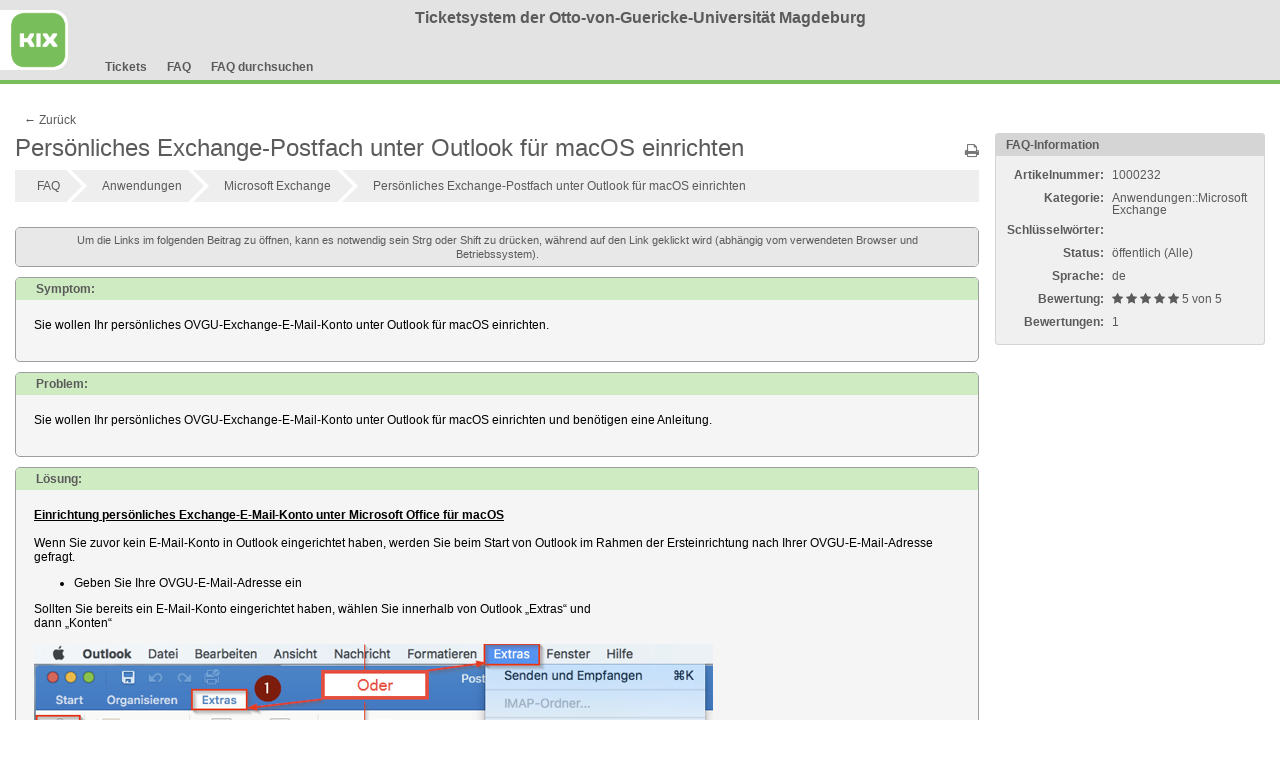

--- FILE ---
content_type: text/html; charset=utf-8;
request_url: https://it-service.ovgu.de/kix/public.pl?Action=PublicFAQZoom;ItemID=232;ZoomBackLink=QWN0aW9uPVB1YmxpY0ZBUUV4cGxvcmVyO0NhdGVnb3J5SUQ9Mjc7U29ydEJ5PVRpdGxlO09yZGVy%0APURvd247U3RhcnRIaXQ9MQ%3D%3D%0A;
body_size: 5345
content:
<!DOCTYPE html>
<html>


<!--                                                                                -->
<!--   KIX: Copyright (C) 2006-2024 KIX Service Software GmbH. Web: https://www.kixdesk.com   -->
<!--   This Software is under the AGPL.                                             -->
<!--   GNU AFFERO General Public License: https://www.gnu.org/licenses/agpl.txt     -->
<!--                                                                                -->


<head>
    <meta http-equiv="Content-type" content="text/html;charset=utf-8" />
    <meta id="viewport" name="viewport" content="">
    <script>
        (function(doc, win) {
            var viewport = doc.getElementById('viewport'),
                isIFrame = (win.top.location.href !== win.location.href),
                isPopup = (win.name.search(/^(OTRS|KIX)Popup_/) != -1);
            try {
              if (((!isIFrame && !isPopup) || (isIFrame && isPopup)) && (!localStorage.getItem("DesktopMode") || parseInt(localStorage.getItem("DesktopMode"), 10) <= 0)) {
                  viewport.setAttribute("content", "width=device-width, initial-scale=1.0, user-scalable=no");
              }
            }
            catch (Exception) {}
        }(document, window));
    </script>
    <link rel="search" type="application/opensearchdescription+xml" title="FAQ-Volltext" href="public.pl?Action=PublicOpenSearch;Identifier=PublicFAQFulltext" />
    <link rel="search" type="application/opensearchdescription+xml" title="FAQ-Nummer" href="public.pl?Action=PublicOpenSearch;Identifier=PublicFAQNumber" />
    <link rel="shortcut icon" href="/kix-web/skins/Agent/default/img/icons/KIX17Pro.ico" type="image/ico" />
    <link rel="apple-touch-icon" href="/kix-web/skins/Agent/default/img/icons/KIX17Pro.ico" />
    <link rel="stylesheet" type="text/css" href="/kix-web/skins/Customer/default/css/thirdparty/jquery-ui-1.13.2/jquery-ui.min.css" />

    <link rel="stylesheet" type="text/css" href="/kix-web/skins/Customer/default/css-cache/css/CommonCSS_0299f65d0205f2f9cbd6f4ae15294183.css" />


    <style type="text/css">
        #Header #Logo {
            height: 60px; right: 0px; top: 10px; width: 70px; background-image: url(/kix-web/skins/Customer/default/css-cache/img/KIX17Pro_Logo.png); 
        }
        #Header #ResponsiveLogo {
            height: 60px; right: 0px; top: 10px; width: 60px; background-image: url(/kix-web/skins/Customer/default/css-cache/img/KIX17Pro_Responsive_Logo.png); 
        }

    </style>

    <style type="text/css">
        @font-face {
          font-family: 'FontAwesome';
          src: url('/kix-web/skins/Customer/default/css/thirdparty/fontawesome/fontawesome-webfont.eot?v=4.7.0');
          src: url('/kix-web/skins/Customer/default/css/thirdparty/fontawesome/fontawesome-webfont.eot?#iefix&v=4.7.0') format('embedded-opentype'),
               url('/kix-web/skins/Customer/default/css/thirdparty/fontawesome/fontawesome-webfont.woff?v=4.7.0') format('woff'),
               url('/kix-web/skins/Customer/default/css/thirdparty/fontawesome/fontawesome-webfont.ttf?v=4.7.0') format('truetype'),
               url('/kix-web/skins/Customer/default/css/thirdparty/fontawesome/fontawesome-webfont.svg#fontawesomeregular?v=4.7.0') format('svg');
          font-weight: normal;
          font-style: normal;
        }

        /* Fix poor font rendering on chrome based browsers on windows */
        @media all and (-webkit-min-device-pixel-ratio:0) {
            @font-face {
                font-family: 'FontAwesome';
                src: url('/kix-web/skins/Customer/default/css/thirdparty/fontawesome/fontawesome-webfont.svg#fontawesomeregular') format('svg'),
                     url('/kix-web/skins/Customer/default/css/thirdparty/fontawesome/fontawesome-webfont.eot?#iefix&v=4.7.0') format('embedded-opentype'),
                     url('/kix-web/skins/Customer/default/css/thirdparty/fontawesome/fontawesome-webfont.woff?v=4.7.0') format('woff'),
                     url('/kix-web/skins/Customer/default/css/thirdparty/fontawesome/fontawesome-webfont.ttf?v=4.7.0') format('truetype');
                font-weight: normal;
                font-style: normal;
            }
        }
    </style>

    <script>
      (function(doc, win) {
          try {
              var ResponsiveCSS;
              ResponsiveCSS = doc.createElement("link");
              ResponsiveCSS.setAttribute("rel", "stylesheet");
              ResponsiveCSS.setAttribute("type", "text/css");
              ResponsiveCSS.setAttribute("href", "/kix-web/skins/Customer/default/css-cache/css/ResponsiveCSS_3883fdf1ffec95dcb22b932aeb20350a.css");
              doc.getElementsByTagName("head")[0].appendChild(ResponsiveCSS);
          }
          catch (Exception) {}
      }(document, window));
    </script>

    <title>Persönliches Exchange-Postfach unter Outlook für macOS einrichten - FAQ - KIX Pro</title>



<script type="text/javascript">//<![CDATA[
"use strict";

var Core = Core || {};
Core.App = Core.App || {};

/**
 * @function
 *      Ignores an event. Implemented without jQuery because no external JavaScript is available yet.
 * @return nothing
 */
function IgnoreEvent (Event) {
    if (Event.preventDefault) {
        Event.preventDefault();
    }
    Event.returnValue = false;
    return false;
}

/**
 * @function
 *      This function blocks all click events on the page until it is
 *      unblocked after all JavaScript was loaded. Implemented without
 *      jQuery because no external JavaScript is available yet.
 * @return nothing
 */
Core.App.BlockEvents = function() {
    if (document.addEventListener) {
        document.addEventListener('click', IgnoreEvent, false);
    }
    else {
        document.attachEvent('onclick', IgnoreEvent);
    }
};

/**
 * @function
 *      This function unblocks all click events on the page
 *      after all JavaScript was loaded. Implemented without
 *      jQuery because no external JavaScript is available yet.
 * @return nothing
 */
Core.App.UnblockEvents = function() {
    if (document.removeEventListener) {
        document.removeEventListener('click', IgnoreEvent, false);
    }
    else {
        document.detachEvent('onclick', IgnoreEvent);
    }
    // allow tests to wait for complete page load
    Core.App.PageLoadComplete = true;
};

// Now block all click events on the page to make sure that
// an agent does not click before all JavaScript was loaded,
// as event listeners are not yet available, for example.
Core.App.BlockEvents();
//]]></script>


</head>
<body class="NoJavaScript ">
    <div id="AppWrapper">
        <div id="Header">
            <div id="Logo"></div>
            <div id="ResponsiveLogo"></div>
            <h1 class="CompanyName">
                <a href="#">Ticketsystem der Otto-von-Guericke-Universität Magdeburg</a>
            </h1>
        </div>






<div id="MainBox" class="TicketZoom ARIARoleMain">

    <div class="ActionRow">
        <ul class="Tabs">
            <li><a href="/kix/public.pl?;Action=PublicFAQExplorer;CategoryID=27;SortBy=Title;Order=Down;StartHit=1" class="HistoryBack">&larr; Zurück</a></li>
        </ul>
        <div class="Clear"></div>
    </div>
    <div class="LayoutFixedSidebar SidebarLast">
        <div class="SidebarColumn">
            <div class="WidgetSimple">
                <div class="Header">
                    <h2><span>FAQ-Information</span></h2>
                </div>
                <div class="Content">
                    <fieldset class="TableLike FixedLabelSmall">
                    <label>Artikelnummer:</label>
                    <p class="Value">1000232</p>
                    <div class="Clear"></div>
                    <label>Kategorie:</label>
                    <p class="Value" title="Anwendungen::Microsoft Exchange">Anwendungen::Microsoft Exchange</p>
                    <div class="Clear"></div>
                    <label>Schlüsselwörter:</label>
                    <div class="Clear"></div>
                    <label>Status:</label>
                    <p class="Value" title="öffentlich (Alle)">öffentlich (Alle)</p>
                    <div class="Clear"></div>
                    <label>Sprache:</label>
                    <p class="Value" title="de">de</p>
                    <div class="Clear"></div>

                    <label>Bewertung:</label>
                    <p class="Value">
                        <span>
                            <i class="fa fa-star"></i>
                            <i class="fa fa-star"></i>
                            <i class="fa fa-star"></i>
                            <i class="fa fa-star"></i>
                            <i class="fa fa-star"></i>
                            5 von 5
                        </span>
                    </p>
                    <div class="Clear"></div>

                    <label>Bewertungen:</label>
                    <p class="Value" title="1">1</p>
                    <div class="Clear"></div>
                    </fieldset>
                </div>
            </div>
        </div>
        <div class="ContentColumn">
            <div class="FAQHeader">
                <h2 title="Persönliches Exchange-Postfach unter Outlook für macOS einrichten">
                    Persönliches Exchange-Postfach unter Outlook für macOS einrichten
                </h2>
                <ul id="FAQOptions">
                    <li>
                        <a href="/kix/public.pl?Action=PublicFAQPrint;ItemID=232" class="Print AsPopup" title="Drucken">
                            <i class="fa fa-print"></i>
                            <span>Drucken</span>
                        </a>
                    </li>
                </ul>
                <div class="Clear"></div>
            </div>

            <ul class="BreadCrumb">
                <li title="FAQ" >
                    <a href="/kix/public.pl?Action=PublicFAQExplorer;CategoryID=0">
                        FAQ
                    </a>
                </li>
                <li title="Anwendungen" >
                    <a href="/kix/public.pl?Action=PublicFAQExplorer;CategoryID=3">
                        Anwendungen
                    </a>
                </li>
                <li title="Microsoft Exchange" >
                    <a href="/kix/public.pl?Action=PublicFAQExplorer;CategoryID=27">
                        Microsoft Exchange
                    </a>
                </li>
                <li title="Persönliches Exchange-Postfach unter Outlook für macOS einrichten" >
                    Persönliches Exchange-Postfach unter Outlook für macOS einrichten
                </li>
            </ul>
            <div class="Clear"></div>
            <ul id="Messages">

                <li>
                    <div class="FAQMessageBrowser">
                        <p>
                            Um die Links im folgenden Beitrag zu öffnen, kann es notwendig sein Strg oder Shift zu drücken, während auf den Link geklickt wird (abhängig vom verwendeten Browser und Betriebssystem).
                        </p>
                    </div>
                </li>

                <li class="Customer Visible">
                    <div class="MessageHeader">
                        <h3>Symptom:</h3>
                        <div class="Clear"></div>
                    </div>
                    <input type="hidden" value="true" name="FieldState">
<script>
function CheckIFrameHeight(IFrameID) {
    if (typeof FAQ === 'object' && typeof FAQ.Customer === 'object' && typeof FAQ.Customer.FAQZoom === 'object') {
        FAQ.Customer.FAQZoom.IframeAutoHeight($('#' + IFrameID));
    }
    else {
        window.setTimeout(function () {
            CheckIFrameHeight(IFrameID);
        }, 500);
    }
}
</script>
                    <div class="MessageBody">
                        <iframe sandbox="allow-same-origin allow-popups ms-allow-popups allow-popups-to-escape-sandbox" class="FAQField" id="IframeFAQField1" onload="window.setTimeout( function (){ CheckIFrameHeight('IframeFAQField1'); }, 500);" src="/kix/public.pl?Action=PublicFAQZoom;Subaction=HTMLView;ItemID=232;Field=Field1"></iframe>
                    </div>

                </li>
                <li class="Customer Visible">
                    <div class="MessageHeader">
                        <h3>Problem:</h3>
                        <div class="Clear"></div>
                    </div>
                    <input type="hidden" value="true" name="FieldState">
<script>
function CheckIFrameHeight(IFrameID) {
    if (typeof FAQ === 'object' && typeof FAQ.Customer === 'object' && typeof FAQ.Customer.FAQZoom === 'object') {
        FAQ.Customer.FAQZoom.IframeAutoHeight($('#' + IFrameID));
    }
    else {
        window.setTimeout(function () {
            CheckIFrameHeight(IFrameID);
        }, 500);
    }
}
</script>
                    <div class="MessageBody">
                        <iframe sandbox="allow-same-origin allow-popups ms-allow-popups allow-popups-to-escape-sandbox" class="FAQField" id="IframeFAQField2" onload="window.setTimeout( function (){ CheckIFrameHeight('IframeFAQField2'); }, 500);" src="/kix/public.pl?Action=PublicFAQZoom;Subaction=HTMLView;ItemID=232;Field=Field2"></iframe>
                    </div>

                </li>
                <li class="Customer Visible">
                    <div class="MessageHeader">
                        <h3>Lösung:</h3>
                        <div class="Clear"></div>
                    </div>
                    <input type="hidden" value="true" name="FieldState">
<script>
function CheckIFrameHeight(IFrameID) {
    if (typeof FAQ === 'object' && typeof FAQ.Customer === 'object' && typeof FAQ.Customer.FAQZoom === 'object') {
        FAQ.Customer.FAQZoom.IframeAutoHeight($('#' + IFrameID));
    }
    else {
        window.setTimeout(function () {
            CheckIFrameHeight(IFrameID);
        }, 500);
    }
}
</script>
                    <div class="MessageBody">
                        <iframe sandbox="allow-same-origin allow-popups ms-allow-popups allow-popups-to-escape-sandbox" class="FAQField" id="IframeFAQField3" onload="window.setTimeout( function (){ CheckIFrameHeight('IframeFAQField3'); }, 500);" src="/kix/public.pl?Action=PublicFAQZoom;Subaction=HTMLView;ItemID=232;Field=Field3"></iframe>
                    </div>

                </li>

            </ul>
        </div>
    </div>
</div>





        <div id="Footer" class="ARIARoleContentinfo">
            <div class="TopOfPage">
                <a href="#Top">Zum Anfang der Seite<i class="fa fa-arrow-circle-o-up"></i></a>
            </div>
            <div class="Clear">
            </div>
        </div>




    <script type="text/javascript" src="/kix-web/js/js-cache/CommonJS_a7cb4aa5e3ff4d7ea8c5d483e4f33144.js"></script>

    <script type="text/javascript" src="/kix-web/js/js-cache/ModuleJS_0a4ef1f0f22ca82ff7d3b54603aec9d5.js"></script>

<script type="text/javascript">//<![CDATA[
"use strict";

Core.Customer.Enhance();

Core.App.Ready(function() {

    Core.Config.AddConfig({
        // config
        Baselink: '/kix/public.pl?',
        CGIHandle: '/kix/public.pl',
        WebPath: '/kix-web/',
        Action: 'PublicFAQZoom',
        SessionIDCookie: '1',
        SessionName: 'KIXAgentSession',
        SessionID: '',
        ChallengeToken: '',
        CustomerPanelSessionName: 'KIXCustomerSession',
        Images: '/kix-web/skins/Agent/default/img/',
        UserLanguage: 'de',
        CheckEmailAddresses: parseInt('1', 10),
        AnimationEnabled: parseInt('1', 10),
        OpenMainMenuOnHover: parseInt('0', 10),
        Autocomplete: Core.JSON.Parse('{"Default":{"MaxResultsDisplayed":"20","ButtonText":"Suche","QueryDelay":"100","AutoCompleteActive":"1","MinQueryLength":"2"}}'),
        // translation
        ValidateServerErrorTitle: "Fehler",
        ValidateServerErrorMsg: "Ein oder mehrere Fehler sind aufgetreten!",
        DialogCloseMsg: "Diesen Dialog schließen",
        PopupBlockerMsg: "Konnte Popup-Fenster nicht öffnen. Bitte deaktivieren Sie alle Popup-Blocker für diese Anwendung.",
        PopupLeaveParentWindowMsg: "Wenn Sie diese Seite verlassen, werden auch alle geöffneten Dialoge geschlossen!",
        PopupAlreadyOpenMsg: "Auf diesem Bildschirm ist bereits ein Popup-Fenster geöffnet. Möchten Sie dieses schließen und dieses stattdessen öffnen?",
        SearchMsg: "Suche",
        ApplyButtonText: "Anwenden",
        NoElementsToSelectFromMsg: "Derzeit sind keine Elemente für die Auswahl vorhanden.",
        TurnOffCompatibilityModeMsg: "Bitte schalten Sie den Kompatibilitätsmodus im Internet Explorer aus!",
        BrowserTooOldMsg: "Sie verwenden leider einen (stark) veralteten Browser.",
        BrowserListMsg: "KIX funktioniert mit einer großen Auswahl an Browsern, aus denen Sie wählen können. Bitte installieren Sie einen neueren Browser oder upgraden Sie Ihren vorhandenen.",
        BrowserDocumentationMsg: "Bitte lesen Sie auch die Dokumentation oder fragen Sie Ihren Systemadministrator.",
        ViewModeSwitchMobile:  "Zur mobilen Ansicht wechseln",
        ViewModeSwitchDesktop: "Zur Desktopansicht wechseln",
        InputFieldsActivated: parseInt('1', 10),
        InputFieldsNotAvailable: "Nicht verfügbar",
        InputFieldsNoMatchMsg: "Keine Treffer gefunden.",
        InputFieldsSelectAll: "Alle auswählen",
        InputFieldsClearAll: "Alles löschen",
        InputFieldsClearSearch: "Suche löschen",
        InputFieldsRemoveSelection: "Auswahl entfernen",
        InputFieldsSelection: "%s Auswahl(en)...",
        InputFieldsMore: "und %s weitere...",
        InputFieldsFilters: "Filter",
        InputFieldsConfirm: "Bestätigen",
        ConnectionErrorTitle: "Connection error",
        ConnectionErrorReloadButton: "Reload page"
    });

    Core.Customer.Init();

    Core.KIXBase.Customer.Init();




});
//]]></script>

<script type="text/javascript">//<![CDATA[
"use strict";
Core.App.Ready(function() {

        Core.UI.SystemMessage.Init('Header', null);

    Core.Config.Set('FAQ::Frontend::CustomerHTMLFieldHeightDefault', parseInt("100" || 0, 10));
    Core.Config.Set('FAQ::Frontend::CustomerHTMLFieldHeightMax', parseInt("2500" || 0, 10));

    Core.Config.Set('FAQ::Frontend::CustomerHTMLFieldHeightDefault', parseInt("100" || 0, 10));
    Core.Config.Set('FAQ::Frontend::CustomerHTMLFieldHeightMax', parseInt("2500" || 0, 10));

    Core.Config.Set('FAQ::Frontend::CustomerHTMLFieldHeightDefault', parseInt("100" || 0, 10));
    Core.Config.Set('FAQ::Frontend::CustomerHTMLFieldHeightMax', parseInt("2500" || 0, 10));

/*global FAQ: true */
FAQ.Customer.FAQZoom.Init();

$('a.AsPopup').on('click', function (Event) {
    Core.UI.Popup.OpenPopup($(this).attr('href'), 'TicketAction');
    return false;
});


if (
    $('#Header > #Logo').length == 1
    && $('#NavigationBar').length == 0
) {
    $('#Header').append("<!-- start Notifications --><!-- end Notifications --><!-- start NavigationBar --><div id=\"NavigationContainer\">    <ul id=\"Navigation\">        <li class=\"\">            <a href=\"/kix/public.pl?Action=PublicTicketAccess\" accesskey=\"m\" title=\"Tickets (m)\" >Tickets</a>            <ul>                <li><a class=\"\" href=\"/kix/public.pl?Action=PublicTicketAccess\" accesskey=\"\" title=\"Ticketzugang ()\"  >Ticketzugang</a></li>                <li><a class=\"\" href=\"/kix/public.pl?Action=PublicTicketMessage\" accesskey=\"n\" title=\"Neues Ticket erstellen (n)\"  >Neues Ticket</a></li>            </ul>        </li>        <li class=\"\">            <a href=\"/kix/public.pl?Action=PublicFAQExplorer\" accesskey=\"f\" title=\"FAQ-Area (f)\" >FAQ</a>        </li>        <li class=\" Last\">            <a href=\"/kix/public.pl?Action=PublicFAQSearch\" accesskey=\"\" title=\"FAQ-Bereich ()\" >FAQ durchsuchen</a>        </li>    </ul></div><!-- end NavigationBar -->");
}


    // responsive initialization must run as late as possible to include all event subscriptions
    // at the initialization process
    Core.App.Responsive.Init();
});
//]]></script>

<script type="text/javascript">//<![CDATA[
"use strict";
Core.App.Ready(function () {
    Core.App.UnblockEvents();
});
//]]></script>

<div id="ResponsiveFooter">
    <div class="Visible-ScreenXL"></div>
    <div class="Visible-ScreenL"></div>
    <div class="Visible-ScreenM"></div>
    <div class="Visible-ScreenS"></div>
    <div class="Visible-ScreenXS"></div>
    <div id="ResponsiveCssLoaded" data-status="if-visible-responsive-css-is-not-loaded-or-finished"></div>
</div>
    </div>
</body>
</html>


--- FILE ---
content_type: text/html
request_url: https://it-service.ovgu.de/kix/public.pl?Action=PublicFAQZoom;Subaction=HTMLView;ItemID=232;Field=Field1
body_size: 250
content:
<!DOCTYPE html><html><head><meta http-equiv="Content-Type" content="text/html; charset=utf-8"/></head><body style="font-family:Geneva,Helvetica,Arial,sans-serif; font-size: 12px;">Sie wollen Ihr pers&ouml;nliches OVGU-Exchange-E-Mail-Konto unter Outlook f&uuml;r macOS einrichten.</body></html>

--- FILE ---
content_type: text/html
request_url: https://it-service.ovgu.de/kix/public.pl?Action=PublicFAQZoom;Subaction=HTMLView;ItemID=232;Field=Field2
body_size: 268
content:
<!DOCTYPE html><html><head><meta http-equiv="Content-Type" content="text/html; charset=utf-8"/></head><body style="font-family:Geneva,Helvetica,Arial,sans-serif; font-size: 12px;">Sie wollen Ihr pers&ouml;nliches OVGU-Exchange-E-Mail-Konto unter Outlook f&uuml;r macOS einrichten und ben&ouml;tigen eine Anleitung.</body></html>

--- FILE ---
content_type: text/html
request_url: https://it-service.ovgu.de/kix/public.pl?Action=PublicFAQZoom;Subaction=HTMLView;ItemID=232;Field=Field3
body_size: 781
content:
<!DOCTYPE html><html><head><meta http-equiv="Content-Type" content="text/html; charset=utf-8"/></head><body style="font-family:Geneva,Helvetica,Arial,sans-serif; font-size: 12px;"><strong><u>Einrichtung pers&ouml;nliches Exchange-E-Mail-Konto unter Microsoft Office f&uuml;r macOS</u></strong><br />
&nbsp;<br />
Wenn Sie zuvor kein E-Mail-Konto in Outlook eingerichtet haben, werden Sie beim Start von Outlook im Rahmen der Ersteinrichtung nach Ihrer OVGU-E-Mail-Adresse gefragt.
<ul>
	<li>Geben Sie Ihre OVGU-E-Mail-Adresse ein</li>
</ul>
Sollten Sie bereits ein E-Mail-Konto eingerichtet haben, w&auml;hlen Sie innerhalb von Outlook &bdquo;Extras&ldquo; und<br />
dann &bdquo;Konten&ldquo;<br />
<br />
<img alt="" height="277" src="/kix/public.pl?Action=PublicFAQZoom;Subaction=DownloadAttachment;ItemID=232;FileID=147" width="679" /><br />
<br />
Geben Sie dann je nach Outlook-Version entweder Ihre OVGU-E-Mail-Adresse ein, oder w&auml;hlen Sie unter Konto hinzuf&uuml;gen &bdquo;Exchange oder Office 365&ldquo;.<br />
<br />
<img alt="" height="471" src="/kix/public.pl?Action=PublicFAQZoom;Subaction=DownloadAttachment;ItemID=232;FileID=148" width="638" /><br />
<br />
F&uuml;hren Sie im folgenden Fenster die Ersteinrichtung durch (siehe Screenshot)<br />
&nbsp;<br />
Ersetzen Sie dabei die Felder mit den Daten zu Ihrer pers&ouml;nlichen OVGU-E-Mail-Adresse und Ihrem<br />
OVGU-Account.<br />
&nbsp;<br />
Unter &bdquo;Server&ldquo; k&ouml;nnen Sie optional <strong>exchange.ovgu.de </strong>eintragen.<br />
<br />
<img alt="" height="615" src="/kix/public.pl?Action=PublicFAQZoom;Subaction=DownloadAttachment;ItemID=232;FileID=149" width="577" /><br />
<br />
&nbsp;</body></html>

--- FILE ---
content_type: text/css; charset=utf-8
request_url: https://it-service.ovgu.de/kix-web/skins/Customer/default/css-cache/css/CommonCSS_0299f65d0205f2f9cbd6f4ae15294183.css
body_size: 30077
content:
@font-face{font-family:'FontAwesome';src:url('fontawesome-webfont.eot?v=4.7.0');src:url('fontawesome-webfont.eot?#iefix&v=4.7.0') format('embedded-opentype'),url('fontawesome-webfont.woff2?v=4.7.0') format('woff2'),url('fontawesome-webfont.woff?v=4.7.0') format('woff'),url('fontawesome-webfont.ttf?v=4.7.0') format('truetype'),url('fontawesome-webfont.svg?v=4.7.0#fontawesomeregular') format('svg');font-weight:normal;font-style:normal;}.fa{display:inline-block;font:normal normal normal 14px/1 FontAwesome;font-size:inherit;text-rendering:auto;-webkit-font-smoothing:antialiased;-moz-osx-font-smoothing:grayscale;}.fa-lg{font-size:1.33333333em;line-height:0.75em;vertical-align:-15%;}.fa-2x{font-size:2em;}.fa-3x{font-size:3em;}.fa-4x{font-size:4em;}.fa-5x{font-size:5em;}.fa-fw{width:1.28571429em;text-align:center;}.fa-ul{padding-left:0;margin-left:2.14285714em;list-style-type:none;}.fa-ul > li{position:relative;}.fa-li{position:absolute;left:-2.14285714em;width:2.14285714em;top:0.14285714em;text-align:center;}.fa-li.fa-lg{left:-1.85714286em;}.fa-border{padding:.2em .25em .15em;border:solid 0.08em #eeeeee;border-radius:.1em;}.fa-pull-left{float:left;}.fa-pull-right{float:right;}.fa.fa-pull-left{margin-right:.3em;}.fa.fa-pull-right{margin-left:.3em;}.pull-right{float:right;}.pull-left{float:left;}.fa.pull-left{margin-right:.3em;}.fa.pull-right{margin-left:.3em;}.fa-spin{-webkit-animation:fa-spin 2s infinite linear;animation:fa-spin 2s infinite linear;}.fa-pulse{-webkit-animation:fa-spin 1s infinite steps(8);animation:fa-spin 1s infinite steps(8);}@-webkit-keyframes fa-spin{0%{-webkit-transform:rotate(0deg);transform:rotate(0deg);}100%{-webkit-transform:rotate(359deg);transform:rotate(359deg);}}@keyframes fa-spin{0%{-webkit-transform:rotate(0deg);transform:rotate(0deg);}100%{-webkit-transform:rotate(359deg);transform:rotate(359deg);}}.fa-rotate-90{-ms-filter:"progid:DXImageTransform.Microsoft.BasicImage(rotation=1)";-webkit-transform:rotate(90deg);-ms-transform:rotate(90deg);transform:rotate(90deg);}.fa-rotate-180{-ms-filter:"progid:DXImageTransform.Microsoft.BasicImage(rotation=2)";-webkit-transform:rotate(180deg);-ms-transform:rotate(180deg);transform:rotate(180deg);}.fa-rotate-270{-ms-filter:"progid:DXImageTransform.Microsoft.BasicImage(rotation=3)";-webkit-transform:rotate(270deg);-ms-transform:rotate(270deg);transform:rotate(270deg);}.fa-flip-horizontal{-ms-filter:"progid:DXImageTransform.Microsoft.BasicImage(rotation=0,mirror=1)";-webkit-transform:scale(-1,1);-ms-transform:scale(-1,1);transform:scale(-1,1);}.fa-flip-vertical{-ms-filter:"progid:DXImageTransform.Microsoft.BasicImage(rotation=2,mirror=1)";-webkit-transform:scale(1,-1);-ms-transform:scale(1,-1);transform:scale(1,-1);}:root .fa-rotate-90,:root .fa-rotate-180,:root .fa-rotate-270,:root .fa-flip-horizontal,:root .fa-flip-vertical{filter:none;}.fa-stack{position:relative;display:inline-block;width:2em;height:2em;line-height:2em;vertical-align:middle;}.fa-stack-1x,.fa-stack-2x{position:absolute;left:0;width:100%;text-align:center;}.fa-stack-1x{line-height:inherit;}.fa-stack-2x{font-size:2em;}.fa-inverse{color:#ffffff;}.fa-glass:before{content:"\f000";}.fa-music:before{content:"\f001";}.fa-search:before{content:"\f002";}.fa-envelope-o:before{content:"\f003";}.fa-heart:before{content:"\f004";}.fa-star:before{content:"\f005";}.fa-star-o:before{content:"\f006";}.fa-user:before{content:"\f007";}.fa-film:before{content:"\f008";}.fa-th-large:before{content:"\f009";}.fa-th:before{content:"\f00a";}.fa-th-list:before{content:"\f00b";}.fa-check:before{content:"\f00c";}.fa-remove:before,.fa-close:before,.fa-times:before{content:"\f00d";}.fa-search-plus:before{content:"\f00e";}.fa-search-minus:before{content:"\f010";}.fa-power-off:before{content:"\f011";}.fa-signal:before{content:"\f012";}.fa-gear:before,.fa-cog:before{content:"\f013";}.fa-trash-o:before{content:"\f014";}.fa-home:before{content:"\f015";}.fa-file-o:before{content:"\f016";}.fa-clock-o:before{content:"\f017";}.fa-road:before{content:"\f018";}.fa-download:before{content:"\f019";}.fa-arrow-circle-o-down:before{content:"\f01a";}.fa-arrow-circle-o-up:before{content:"\f01b";}.fa-inbox:before{content:"\f01c";}.fa-play-circle-o:before{content:"\f01d";}.fa-rotate-right:before,.fa-repeat:before{content:"\f01e";}.fa-refresh:before{content:"\f021";}.fa-list-alt:before{content:"\f022";}.fa-lock:before{content:"\f023";}.fa-flag:before{content:"\f024";}.fa-headphones:before{content:"\f025";}.fa-volume-off:before{content:"\f026";}.fa-volume-down:before{content:"\f027";}.fa-volume-up:before{content:"\f028";}.fa-qrcode:before{content:"\f029";}.fa-barcode:before{content:"\f02a";}.fa-tag:before{content:"\f02b";}.fa-tags:before{content:"\f02c";}.fa-book:before{content:"\f02d";}.fa-bookmark:before{content:"\f02e";}.fa-print:before{content:"\f02f";}.fa-camera:before{content:"\f030";}.fa-font:before{content:"\f031";}.fa-bold:before{content:"\f032";}.fa-italic:before{content:"\f033";}.fa-text-height:before{content:"\f034";}.fa-text-width:before{content:"\f035";}.fa-align-left:before{content:"\f036";}.fa-align-center:before{content:"\f037";}.fa-align-right:before{content:"\f038";}.fa-align-justify:before{content:"\f039";}.fa-list:before{content:"\f03a";}.fa-dedent:before,.fa-outdent:before{content:"\f03b";}.fa-indent:before{content:"\f03c";}.fa-video-camera:before{content:"\f03d";}.fa-photo:before,.fa-image:before,.fa-picture-o:before{content:"\f03e";}.fa-pencil:before{content:"\f040";}.fa-map-marker:before{content:"\f041";}.fa-adjust:before{content:"\f042";}.fa-tint:before{content:"\f043";}.fa-edit:before,.fa-pencil-square-o:before{content:"\f044";}.fa-share-square-o:before{content:"\f045";}.fa-check-square-o:before{content:"\f046";}.fa-arrows:before{content:"\f047";}.fa-step-backward:before{content:"\f048";}.fa-fast-backward:before{content:"\f049";}.fa-backward:before{content:"\f04a";}.fa-play:before{content:"\f04b";}.fa-pause:before{content:"\f04c";}.fa-stop:before{content:"\f04d";}.fa-forward:before{content:"\f04e";}.fa-fast-forward:before{content:"\f050";}.fa-step-forward:before{content:"\f051";}.fa-eject:before{content:"\f052";}.fa-chevron-left:before{content:"\f053";}.fa-chevron-right:before{content:"\f054";}.fa-plus-circle:before{content:"\f055";}.fa-minus-circle:before{content:"\f056";}.fa-times-circle:before{content:"\f057";}.fa-check-circle:before{content:"\f058";}.fa-question-circle:before{content:"\f059";}.fa-info-circle:before{content:"\f05a";}.fa-crosshairs:before{content:"\f05b";}.fa-times-circle-o:before{content:"\f05c";}.fa-check-circle-o:before{content:"\f05d";}.fa-ban:before{content:"\f05e";}.fa-arrow-left:before{content:"\f060";}.fa-arrow-right:before{content:"\f061";}.fa-arrow-up:before{content:"\f062";}.fa-arrow-down:before{content:"\f063";}.fa-mail-forward:before,.fa-share:before{content:"\f064";}.fa-expand:before{content:"\f065";}.fa-compress:before{content:"\f066";}.fa-plus:before{content:"\f067";}.fa-minus:before{content:"\f068";}.fa-asterisk:before{content:"\f069";}.fa-exclamation-circle:before{content:"\f06a";}.fa-gift:before{content:"\f06b";}.fa-leaf:before{content:"\f06c";}.fa-fire:before{content:"\f06d";}.fa-eye:before{content:"\f06e";}.fa-eye-slash:before{content:"\f070";}.fa-warning:before,.fa-exclamation-triangle:before{content:"\f071";}.fa-plane:before{content:"\f072";}.fa-calendar:before{content:"\f073";}.fa-random:before{content:"\f074";}.fa-comment:before{content:"\f075";}.fa-magnet:before{content:"\f076";}.fa-chevron-up:before{content:"\f077";}.fa-chevron-down:before{content:"\f078";}.fa-retweet:before{content:"\f079";}.fa-shopping-cart:before{content:"\f07a";}.fa-folder:before{content:"\f07b";}.fa-folder-open:before{content:"\f07c";}.fa-arrows-v:before{content:"\f07d";}.fa-arrows-h:before{content:"\f07e";}.fa-bar-chart-o:before,.fa-bar-chart:before{content:"\f080";}.fa-twitter-square:before{content:"\f081";}.fa-facebook-square:before{content:"\f082";}.fa-camera-retro:before{content:"\f083";}.fa-key:before{content:"\f084";}.fa-gears:before,.fa-cogs:before{content:"\f085";}.fa-comments:before{content:"\f086";}.fa-thumbs-o-up:before{content:"\f087";}.fa-thumbs-o-down:before{content:"\f088";}.fa-star-half:before{content:"\f089";}.fa-heart-o:before{content:"\f08a";}.fa-sign-out:before{content:"\f08b";}.fa-linkedin-square:before{content:"\f08c";}.fa-thumb-tack:before{content:"\f08d";}.fa-external-link:before{content:"\f08e";}.fa-sign-in:before{content:"\f090";}.fa-trophy:before{content:"\f091";}.fa-github-square:before{content:"\f092";}.fa-upload:before{content:"\f093";}.fa-lemon-o:before{content:"\f094";}.fa-phone:before{content:"\f095";}.fa-square-o:before{content:"\f096";}.fa-bookmark-o:before{content:"\f097";}.fa-phone-square:before{content:"\f098";}.fa-twitter:before{content:"\f099";}.fa-facebook-f:before,.fa-facebook:before{content:"\f09a";}.fa-github:before{content:"\f09b";}.fa-unlock:before{content:"\f09c";}.fa-credit-card:before{content:"\f09d";}.fa-feed:before,.fa-rss:before{content:"\f09e";}.fa-hdd-o:before{content:"\f0a0";}.fa-bullhorn:before{content:"\f0a1";}.fa-bell:before{content:"\f0f3";}.fa-certificate:before{content:"\f0a3";}.fa-hand-o-right:before{content:"\f0a4";}.fa-hand-o-left:before{content:"\f0a5";}.fa-hand-o-up:before{content:"\f0a6";}.fa-hand-o-down:before{content:"\f0a7";}.fa-arrow-circle-left:before{content:"\f0a8";}.fa-arrow-circle-right:before{content:"\f0a9";}.fa-arrow-circle-up:before{content:"\f0aa";}.fa-arrow-circle-down:before{content:"\f0ab";}.fa-globe:before{content:"\f0ac";}.fa-wrench:before{content:"\f0ad";}.fa-tasks:before{content:"\f0ae";}.fa-filter:before{content:"\f0b0";}.fa-briefcase:before{content:"\f0b1";}.fa-arrows-alt:before{content:"\f0b2";}.fa-group:before,.fa-users:before{content:"\f0c0";}.fa-chain:before,.fa-link:before{content:"\f0c1";}.fa-cloud:before{content:"\f0c2";}.fa-flask:before{content:"\f0c3";}.fa-cut:before,.fa-scissors:before{content:"\f0c4";}.fa-copy:before,.fa-files-o:before{content:"\f0c5";}.fa-paperclip:before{content:"\f0c6";}.fa-save:before,.fa-floppy-o:before{content:"\f0c7";}.fa-square:before{content:"\f0c8";}.fa-navicon:before,.fa-reorder:before,.fa-bars:before{content:"\f0c9";}.fa-list-ul:before{content:"\f0ca";}.fa-list-ol:before{content:"\f0cb";}.fa-strikethrough:before{content:"\f0cc";}.fa-underline:before{content:"\f0cd";}.fa-table:before{content:"\f0ce";}.fa-magic:before{content:"\f0d0";}.fa-truck:before{content:"\f0d1";}.fa-pinterest:before{content:"\f0d2";}.fa-pinterest-square:before{content:"\f0d3";}.fa-google-plus-square:before{content:"\f0d4";}.fa-google-plus:before{content:"\f0d5";}.fa-money:before{content:"\f0d6";}.fa-caret-down:before{content:"\f0d7";}.fa-caret-up:before{content:"\f0d8";}.fa-caret-left:before{content:"\f0d9";}.fa-caret-right:before{content:"\f0da";}.fa-columns:before{content:"\f0db";}.fa-unsorted:before,.fa-sort:before{content:"\f0dc";}.fa-sort-down:before,.fa-sort-desc:before{content:"\f0dd";}.fa-sort-up:before,.fa-sort-asc:before{content:"\f0de";}.fa-envelope:before{content:"\f0e0";}.fa-linkedin:before{content:"\f0e1";}.fa-rotate-left:before,.fa-undo:before{content:"\f0e2";}.fa-legal:before,.fa-gavel:before{content:"\f0e3";}.fa-dashboard:before,.fa-tachometer:before{content:"\f0e4";}.fa-comment-o:before{content:"\f0e5";}.fa-comments-o:before{content:"\f0e6";}.fa-flash:before,.fa-bolt:before{content:"\f0e7";}.fa-sitemap:before{content:"\f0e8";}.fa-umbrella:before{content:"\f0e9";}.fa-paste:before,.fa-clipboard:before{content:"\f0ea";}.fa-lightbulb-o:before{content:"\f0eb";}.fa-exchange:before{content:"\f0ec";}.fa-cloud-download:before{content:"\f0ed";}.fa-cloud-upload:before{content:"\f0ee";}.fa-user-md:before{content:"\f0f0";}.fa-stethoscope:before{content:"\f0f1";}.fa-suitcase:before{content:"\f0f2";}.fa-bell-o:before{content:"\f0a2";}.fa-coffee:before{content:"\f0f4";}.fa-cutlery:before{content:"\f0f5";}.fa-file-text-o:before{content:"\f0f6";}.fa-building-o:before{content:"\f0f7";}.fa-hospital-o:before{content:"\f0f8";}.fa-ambulance:before{content:"\f0f9";}.fa-medkit:before{content:"\f0fa";}.fa-fighter-jet:before{content:"\f0fb";}.fa-beer:before{content:"\f0fc";}.fa-h-square:before{content:"\f0fd";}.fa-plus-square:before{content:"\f0fe";}.fa-angle-double-left:before{content:"\f100";}.fa-angle-double-right:before{content:"\f101";}.fa-angle-double-up:before{content:"\f102";}.fa-angle-double-down:before{content:"\f103";}.fa-angle-left:before{content:"\f104";}.fa-angle-right:before{content:"\f105";}.fa-angle-up:before{content:"\f106";}.fa-angle-down:before{content:"\f107";}.fa-desktop:before{content:"\f108";}.fa-laptop:before{content:"\f109";}.fa-tablet:before{content:"\f10a";}.fa-mobile-phone:before,.fa-mobile:before{content:"\f10b";}.fa-circle-o:before{content:"\f10c";}.fa-quote-left:before{content:"\f10d";}.fa-quote-right:before{content:"\f10e";}.fa-spinner:before{content:"\f110";}.fa-circle:before{content:"\f111";}.fa-mail-reply:before,.fa-reply:before{content:"\f112";}.fa-github-alt:before{content:"\f113";}.fa-folder-o:before{content:"\f114";}.fa-folder-open-o:before{content:"\f115";}.fa-smile-o:before{content:"\f118";}.fa-frown-o:before{content:"\f119";}.fa-meh-o:before{content:"\f11a";}.fa-gamepad:before{content:"\f11b";}.fa-keyboard-o:before{content:"\f11c";}.fa-flag-o:before{content:"\f11d";}.fa-flag-checkered:before{content:"\f11e";}.fa-terminal:before{content:"\f120";}.fa-code:before{content:"\f121";}.fa-mail-reply-all:before,.fa-reply-all:before{content:"\f122";}.fa-star-half-empty:before,.fa-star-half-full:before,.fa-star-half-o:before{content:"\f123";}.fa-location-arrow:before{content:"\f124";}.fa-crop:before{content:"\f125";}.fa-code-fork:before{content:"\f126";}.fa-unlink:before,.fa-chain-broken:before{content:"\f127";}.fa-question:before{content:"\f128";}.fa-info:before{content:"\f129";}.fa-exclamation:before{content:"\f12a";}.fa-superscript:before{content:"\f12b";}.fa-subscript:before{content:"\f12c";}.fa-eraser:before{content:"\f12d";}.fa-puzzle-piece:before{content:"\f12e";}.fa-microphone:before{content:"\f130";}.fa-microphone-slash:before{content:"\f131";}.fa-shield:before{content:"\f132";}.fa-calendar-o:before{content:"\f133";}.fa-fire-extinguisher:before{content:"\f134";}.fa-rocket:before{content:"\f135";}.fa-maxcdn:before{content:"\f136";}.fa-chevron-circle-left:before{content:"\f137";}.fa-chevron-circle-right:before{content:"\f138";}.fa-chevron-circle-up:before{content:"\f139";}.fa-chevron-circle-down:before{content:"\f13a";}.fa-html5:before{content:"\f13b";}.fa-css3:before{content:"\f13c";}.fa-anchor:before{content:"\f13d";}.fa-unlock-alt:before{content:"\f13e";}.fa-bullseye:before{content:"\f140";}.fa-ellipsis-h:before{content:"\f141";}.fa-ellipsis-v:before{content:"\f142";}.fa-rss-square:before{content:"\f143";}.fa-play-circle:before{content:"\f144";}.fa-ticket:before{content:"\f145";}.fa-minus-square:before{content:"\f146";}.fa-minus-square-o:before{content:"\f147";}.fa-level-up:before{content:"\f148";}.fa-level-down:before{content:"\f149";}.fa-check-square:before{content:"\f14a";}.fa-pencil-square:before{content:"\f14b";}.fa-external-link-square:before{content:"\f14c";}.fa-share-square:before{content:"\f14d";}.fa-compass:before{content:"\f14e";}.fa-toggle-down:before,.fa-caret-square-o-down:before{content:"\f150";}.fa-toggle-up:before,.fa-caret-square-o-up:before{content:"\f151";}.fa-toggle-right:before,.fa-caret-square-o-right:before{content:"\f152";}.fa-euro:before,.fa-eur:before{content:"\f153";}.fa-gbp:before{content:"\f154";}.fa-dollar:before,.fa-usd:before{content:"\f155";}.fa-rupee:before,.fa-inr:before{content:"\f156";}.fa-cny:before,.fa-rmb:before,.fa-yen:before,.fa-jpy:before{content:"\f157";}.fa-ruble:before,.fa-rouble:before,.fa-rub:before{content:"\f158";}.fa-won:before,.fa-krw:before{content:"\f159";}.fa-bitcoin:before,.fa-btc:before{content:"\f15a";}.fa-file:before{content:"\f15b";}.fa-file-text:before{content:"\f15c";}.fa-sort-alpha-asc:before{content:"\f15d";}.fa-sort-alpha-desc:before{content:"\f15e";}.fa-sort-amount-asc:before{content:"\f160";}.fa-sort-amount-desc:before{content:"\f161";}.fa-sort-numeric-asc:before{content:"\f162";}.fa-sort-numeric-desc:before{content:"\f163";}.fa-thumbs-up:before{content:"\f164";}.fa-thumbs-down:before{content:"\f165";}.fa-youtube-square:before{content:"\f166";}.fa-youtube:before{content:"\f167";}.fa-xing:before{content:"\f168";}.fa-xing-square:before{content:"\f169";}.fa-youtube-play:before{content:"\f16a";}.fa-dropbox:before{content:"\f16b";}.fa-stack-overflow:before{content:"\f16c";}.fa-instagram:before{content:"\f16d";}.fa-flickr:before{content:"\f16e";}.fa-adn:before{content:"\f170";}.fa-bitbucket:before{content:"\f171";}.fa-bitbucket-square:before{content:"\f172";}.fa-tumblr:before{content:"\f173";}.fa-tumblr-square:before{content:"\f174";}.fa-long-arrow-down:before{content:"\f175";}.fa-long-arrow-up:before{content:"\f176";}.fa-long-arrow-left:before{content:"\f177";}.fa-long-arrow-right:before{content:"\f178";}.fa-apple:before{content:"\f179";}.fa-windows:before{content:"\f17a";}.fa-android:before{content:"\f17b";}.fa-linux:before{content:"\f17c";}.fa-dribbble:before{content:"\f17d";}.fa-skype:before{content:"\f17e";}.fa-foursquare:before{content:"\f180";}.fa-trello:before{content:"\f181";}.fa-female:before{content:"\f182";}.fa-male:before{content:"\f183";}.fa-gittip:before,.fa-gratipay:before{content:"\f184";}.fa-sun-o:before{content:"\f185";}.fa-moon-o:before{content:"\f186";}.fa-archive:before{content:"\f187";}.fa-bug:before{content:"\f188";}.fa-vk:before{content:"\f189";}.fa-weibo:before{content:"\f18a";}.fa-renren:before{content:"\f18b";}.fa-pagelines:before{content:"\f18c";}.fa-stack-exchange:before{content:"\f18d";}.fa-arrow-circle-o-right:before{content:"\f18e";}.fa-arrow-circle-o-left:before{content:"\f190";}.fa-toggle-left:before,.fa-caret-square-o-left:before{content:"\f191";}.fa-dot-circle-o:before{content:"\f192";}.fa-wheelchair:before{content:"\f193";}.fa-vimeo-square:before{content:"\f194";}.fa-turkish-lira:before,.fa-try:before{content:"\f195";}.fa-plus-square-o:before{content:"\f196";}.fa-space-shuttle:before{content:"\f197";}.fa-slack:before{content:"\f198";}.fa-envelope-square:before{content:"\f199";}.fa-wordpress:before{content:"\f19a";}.fa-openid:before{content:"\f19b";}.fa-institution:before,.fa-bank:before,.fa-university:before{content:"\f19c";}.fa-mortar-board:before,.fa-graduation-cap:before{content:"\f19d";}.fa-yahoo:before{content:"\f19e";}.fa-google:before{content:"\f1a0";}.fa-reddit:before{content:"\f1a1";}.fa-reddit-square:before{content:"\f1a2";}.fa-stumbleupon-circle:before{content:"\f1a3";}.fa-stumbleupon:before{content:"\f1a4";}.fa-delicious:before{content:"\f1a5";}.fa-digg:before{content:"\f1a6";}.fa-pied-piper-pp:before{content:"\f1a7";}.fa-pied-piper-alt:before{content:"\f1a8";}.fa-drupal:before{content:"\f1a9";}.fa-joomla:before{content:"\f1aa";}.fa-language:before{content:"\f1ab";}.fa-fax:before{content:"\f1ac";}.fa-building:before{content:"\f1ad";}.fa-child:before{content:"\f1ae";}.fa-paw:before{content:"\f1b0";}.fa-spoon:before{content:"\f1b1";}.fa-cube:before{content:"\f1b2";}.fa-cubes:before{content:"\f1b3";}.fa-behance:before{content:"\f1b4";}.fa-behance-square:before{content:"\f1b5";}.fa-steam:before{content:"\f1b6";}.fa-steam-square:before{content:"\f1b7";}.fa-recycle:before{content:"\f1b8";}.fa-automobile:before,.fa-car:before{content:"\f1b9";}.fa-cab:before,.fa-taxi:before{content:"\f1ba";}.fa-tree:before{content:"\f1bb";}.fa-spotify:before{content:"\f1bc";}.fa-deviantart:before{content:"\f1bd";}.fa-soundcloud:before{content:"\f1be";}.fa-database:before{content:"\f1c0";}.fa-file-pdf-o:before{content:"\f1c1";}.fa-file-word-o:before{content:"\f1c2";}.fa-file-excel-o:before{content:"\f1c3";}.fa-file-powerpoint-o:before{content:"\f1c4";}.fa-file-photo-o:before,.fa-file-picture-o:before,.fa-file-image-o:before{content:"\f1c5";}.fa-file-zip-o:before,.fa-file-archive-o:before{content:"\f1c6";}.fa-file-sound-o:before,.fa-file-audio-o:before{content:"\f1c7";}.fa-file-movie-o:before,.fa-file-video-o:before{content:"\f1c8";}.fa-file-code-o:before{content:"\f1c9";}.fa-vine:before{content:"\f1ca";}.fa-codepen:before{content:"\f1cb";}.fa-jsfiddle:before{content:"\f1cc";}.fa-life-bouy:before,.fa-life-buoy:before,.fa-life-saver:before,.fa-support:before,.fa-life-ring:before{content:"\f1cd";}.fa-circle-o-notch:before{content:"\f1ce";}.fa-ra:before,.fa-resistance:before,.fa-rebel:before{content:"\f1d0";}.fa-ge:before,.fa-empire:before{content:"\f1d1";}.fa-git-square:before{content:"\f1d2";}.fa-git:before{content:"\f1d3";}.fa-y-combinator-square:before,.fa-yc-square:before,.fa-hacker-news:before{content:"\f1d4";}.fa-tencent-weibo:before{content:"\f1d5";}.fa-qq:before{content:"\f1d6";}.fa-wechat:before,.fa-weixin:before{content:"\f1d7";}.fa-send:before,.fa-paper-plane:before{content:"\f1d8";}.fa-send-o:before,.fa-paper-plane-o:before{content:"\f1d9";}.fa-history:before{content:"\f1da";}.fa-circle-thin:before{content:"\f1db";}.fa-header:before{content:"\f1dc";}.fa-paragraph:before{content:"\f1dd";}.fa-sliders:before{content:"\f1de";}.fa-share-alt:before{content:"\f1e0";}.fa-share-alt-square:before{content:"\f1e1";}.fa-bomb:before{content:"\f1e2";}.fa-soccer-ball-o:before,.fa-futbol-o:before{content:"\f1e3";}.fa-tty:before{content:"\f1e4";}.fa-binoculars:before{content:"\f1e5";}.fa-plug:before{content:"\f1e6";}.fa-slideshare:before{content:"\f1e7";}.fa-twitch:before{content:"\f1e8";}.fa-yelp:before{content:"\f1e9";}.fa-newspaper-o:before{content:"\f1ea";}.fa-wifi:before{content:"\f1eb";}.fa-calculator:before{content:"\f1ec";}.fa-paypal:before{content:"\f1ed";}.fa-google-wallet:before{content:"\f1ee";}.fa-cc-visa:before{content:"\f1f0";}.fa-cc-mastercard:before{content:"\f1f1";}.fa-cc-discover:before{content:"\f1f2";}.fa-cc-amex:before{content:"\f1f3";}.fa-cc-paypal:before{content:"\f1f4";}.fa-cc-stripe:before{content:"\f1f5";}.fa-bell-slash:before{content:"\f1f6";}.fa-bell-slash-o:before{content:"\f1f7";}.fa-trash:before{content:"\f1f8";}.fa-copyright:before{content:"\f1f9";}.fa-at:before{content:"\f1fa";}.fa-eyedropper:before{content:"\f1fb";}.fa-paint-brush:before{content:"\f1fc";}.fa-birthday-cake:before{content:"\f1fd";}.fa-area-chart:before{content:"\f1fe";}.fa-pie-chart:before{content:"\f200";}.fa-line-chart:before{content:"\f201";}.fa-lastfm:before{content:"\f202";}.fa-lastfm-square:before{content:"\f203";}.fa-toggle-off:before{content:"\f204";}.fa-toggle-on:before{content:"\f205";}.fa-bicycle:before{content:"\f206";}.fa-bus:before{content:"\f207";}.fa-ioxhost:before{content:"\f208";}.fa-angellist:before{content:"\f209";}.fa-cc:before{content:"\f20a";}.fa-shekel:before,.fa-sheqel:before,.fa-ils:before{content:"\f20b";}.fa-meanpath:before{content:"\f20c";}.fa-buysellads:before{content:"\f20d";}.fa-connectdevelop:before{content:"\f20e";}.fa-dashcube:before{content:"\f210";}.fa-forumbee:before{content:"\f211";}.fa-leanpub:before{content:"\f212";}.fa-sellsy:before{content:"\f213";}.fa-shirtsinbulk:before{content:"\f214";}.fa-simplybuilt:before{content:"\f215";}.fa-skyatlas:before{content:"\f216";}.fa-cart-plus:before{content:"\f217";}.fa-cart-arrow-down:before{content:"\f218";}.fa-diamond:before{content:"\f219";}.fa-ship:before{content:"\f21a";}.fa-user-secret:before{content:"\f21b";}.fa-motorcycle:before{content:"\f21c";}.fa-street-view:before{content:"\f21d";}.fa-heartbeat:before{content:"\f21e";}.fa-venus:before{content:"\f221";}.fa-mars:before{content:"\f222";}.fa-mercury:before{content:"\f223";}.fa-intersex:before,.fa-transgender:before{content:"\f224";}.fa-transgender-alt:before{content:"\f225";}.fa-venus-double:before{content:"\f226";}.fa-mars-double:before{content:"\f227";}.fa-venus-mars:before{content:"\f228";}.fa-mars-stroke:before{content:"\f229";}.fa-mars-stroke-v:before{content:"\f22a";}.fa-mars-stroke-h:before{content:"\f22b";}.fa-neuter:before{content:"\f22c";}.fa-genderless:before{content:"\f22d";}.fa-facebook-official:before{content:"\f230";}.fa-pinterest-p:before{content:"\f231";}.fa-whatsapp:before{content:"\f232";}.fa-server:before{content:"\f233";}.fa-user-plus:before{content:"\f234";}.fa-user-times:before{content:"\f235";}.fa-hotel:before,.fa-bed:before{content:"\f236";}.fa-viacoin:before{content:"\f237";}.fa-train:before{content:"\f238";}.fa-subway:before{content:"\f239";}.fa-medium:before{content:"\f23a";}.fa-yc:before,.fa-y-combinator:before{content:"\f23b";}.fa-optin-monster:before{content:"\f23c";}.fa-opencart:before{content:"\f23d";}.fa-expeditedssl:before{content:"\f23e";}.fa-battery-4:before,.fa-battery:before,.fa-battery-full:before{content:"\f240";}.fa-battery-3:before,.fa-battery-three-quarters:before{content:"\f241";}.fa-battery-2:before,.fa-battery-half:before{content:"\f242";}.fa-battery-1:before,.fa-battery-quarter:before{content:"\f243";}.fa-battery-0:before,.fa-battery-empty:before{content:"\f244";}.fa-mouse-pointer:before{content:"\f245";}.fa-i-cursor:before{content:"\f246";}.fa-object-group:before{content:"\f247";}.fa-object-ungroup:before{content:"\f248";}.fa-sticky-note:before{content:"\f249";}.fa-sticky-note-o:before{content:"\f24a";}.fa-cc-jcb:before{content:"\f24b";}.fa-cc-diners-club:before{content:"\f24c";}.fa-clone:before{content:"\f24d";}.fa-balance-scale:before{content:"\f24e";}.fa-hourglass-o:before{content:"\f250";}.fa-hourglass-1:before,.fa-hourglass-start:before{content:"\f251";}.fa-hourglass-2:before,.fa-hourglass-half:before{content:"\f252";}.fa-hourglass-3:before,.fa-hourglass-end:before{content:"\f253";}.fa-hourglass:before{content:"\f254";}.fa-hand-grab-o:before,.fa-hand-rock-o:before{content:"\f255";}.fa-hand-stop-o:before,.fa-hand-paper-o:before{content:"\f256";}.fa-hand-scissors-o:before{content:"\f257";}.fa-hand-lizard-o:before{content:"\f258";}.fa-hand-spock-o:before{content:"\f259";}.fa-hand-pointer-o:before{content:"\f25a";}.fa-hand-peace-o:before{content:"\f25b";}.fa-trademark:before{content:"\f25c";}.fa-registered:before{content:"\f25d";}.fa-creative-commons:before{content:"\f25e";}.fa-gg:before{content:"\f260";}.fa-gg-circle:before{content:"\f261";}.fa-tripadvisor:before{content:"\f262";}.fa-odnoklassniki:before{content:"\f263";}.fa-odnoklassniki-square:before{content:"\f264";}.fa-get-pocket:before{content:"\f265";}.fa-wikipedia-w:before{content:"\f266";}.fa-safari:before{content:"\f267";}.fa-chrome:before{content:"\f268";}.fa-firefox:before{content:"\f269";}.fa-opera:before{content:"\f26a";}.fa-internet-explorer:before{content:"\f26b";}.fa-tv:before,.fa-television:before{content:"\f26c";}.fa-contao:before{content:"\f26d";}.fa-500px:before{content:"\f26e";}.fa-amazon:before{content:"\f270";}.fa-calendar-plus-o:before{content:"\f271";}.fa-calendar-minus-o:before{content:"\f272";}.fa-calendar-times-o:before{content:"\f273";}.fa-calendar-check-o:before{content:"\f274";}.fa-industry:before{content:"\f275";}.fa-map-pin:before{content:"\f276";}.fa-map-signs:before{content:"\f277";}.fa-map-o:before{content:"\f278";}.fa-map:before{content:"\f279";}.fa-commenting:before{content:"\f27a";}.fa-commenting-o:before{content:"\f27b";}.fa-houzz:before{content:"\f27c";}.fa-vimeo:before{content:"\f27d";}.fa-black-tie:before{content:"\f27e";}.fa-fonticons:before{content:"\f280";}.fa-reddit-alien:before{content:"\f281";}.fa-edge:before{content:"\f282";}.fa-credit-card-alt:before{content:"\f283";}.fa-codiepie:before{content:"\f284";}.fa-modx:before{content:"\f285";}.fa-fort-awesome:before{content:"\f286";}.fa-usb:before{content:"\f287";}.fa-product-hunt:before{content:"\f288";}.fa-mixcloud:before{content:"\f289";}.fa-scribd:before{content:"\f28a";}.fa-pause-circle:before{content:"\f28b";}.fa-pause-circle-o:before{content:"\f28c";}.fa-stop-circle:before{content:"\f28d";}.fa-stop-circle-o:before{content:"\f28e";}.fa-shopping-bag:before{content:"\f290";}.fa-shopping-basket:before{content:"\f291";}.fa-hashtag:before{content:"\f292";}.fa-bluetooth:before{content:"\f293";}.fa-bluetooth-b:before{content:"\f294";}.fa-percent:before{content:"\f295";}.fa-gitlab:before{content:"\f296";}.fa-wpbeginner:before{content:"\f297";}.fa-wpforms:before{content:"\f298";}.fa-envira:before{content:"\f299";}.fa-universal-access:before{content:"\f29a";}.fa-wheelchair-alt:before{content:"\f29b";}.fa-question-circle-o:before{content:"\f29c";}.fa-blind:before{content:"\f29d";}.fa-audio-description:before{content:"\f29e";}.fa-volume-control-phone:before{content:"\f2a0";}.fa-braille:before{content:"\f2a1";}.fa-assistive-listening-systems:before{content:"\f2a2";}.fa-asl-interpreting:before,.fa-american-sign-language-interpreting:before{content:"\f2a3";}.fa-deafness:before,.fa-hard-of-hearing:before,.fa-deaf:before{content:"\f2a4";}.fa-glide:before{content:"\f2a5";}.fa-glide-g:before{content:"\f2a6";}.fa-signing:before,.fa-sign-language:before{content:"\f2a7";}.fa-low-vision:before{content:"\f2a8";}.fa-viadeo:before{content:"\f2a9";}.fa-viadeo-square:before{content:"\f2aa";}.fa-snapchat:before{content:"\f2ab";}.fa-snapchat-ghost:before{content:"\f2ac";}.fa-snapchat-square:before{content:"\f2ad";}.fa-pied-piper:before{content:"\f2ae";}.fa-first-order:before{content:"\f2b0";}.fa-yoast:before{content:"\f2b1";}.fa-themeisle:before{content:"\f2b2";}.fa-google-plus-circle:before,.fa-google-plus-official:before{content:"\f2b3";}.fa-fa:before,.fa-font-awesome:before{content:"\f2b4";}.fa-handshake-o:before{content:"\f2b5";}.fa-envelope-open:before{content:"\f2b6";}.fa-envelope-open-o:before{content:"\f2b7";}.fa-linode:before{content:"\f2b8";}.fa-address-book:before{content:"\f2b9";}.fa-address-book-o:before{content:"\f2ba";}.fa-vcard:before,.fa-address-card:before{content:"\f2bb";}.fa-vcard-o:before,.fa-address-card-o:before{content:"\f2bc";}.fa-user-circle:before{content:"\f2bd";}.fa-user-circle-o:before{content:"\f2be";}.fa-user-o:before{content:"\f2c0";}.fa-id-badge:before{content:"\f2c1";}.fa-drivers-license:before,.fa-id-card:before{content:"\f2c2";}.fa-drivers-license-o:before,.fa-id-card-o:before{content:"\f2c3";}.fa-quora:before{content:"\f2c4";}.fa-free-code-camp:before{content:"\f2c5";}.fa-telegram:before{content:"\f2c6";}.fa-thermometer-4:before,.fa-thermometer:before,.fa-thermometer-full:before{content:"\f2c7";}.fa-thermometer-3:before,.fa-thermometer-three-quarters:before{content:"\f2c8";}.fa-thermometer-2:before,.fa-thermometer-half:before{content:"\f2c9";}.fa-thermometer-1:before,.fa-thermometer-quarter:before{content:"\f2ca";}.fa-thermometer-0:before,.fa-thermometer-empty:before{content:"\f2cb";}.fa-shower:before{content:"\f2cc";}.fa-bathtub:before,.fa-s15:before,.fa-bath:before{content:"\f2cd";}.fa-podcast:before{content:"\f2ce";}.fa-window-maximize:before{content:"\f2d0";}.fa-window-minimize:before{content:"\f2d1";}.fa-window-restore:before{content:"\f2d2";}.fa-times-rectangle:before,.fa-window-close:before{content:"\f2d3";}.fa-times-rectangle-o:before,.fa-window-close-o:before{content:"\f2d4";}.fa-bandcamp:before{content:"\f2d5";}.fa-grav:before{content:"\f2d6";}.fa-etsy:before{content:"\f2d7";}.fa-imdb:before{content:"\f2d8";}.fa-ravelry:before{content:"\f2d9";}.fa-eercast:before{content:"\f2da";}.fa-microchip:before{content:"\f2db";}.fa-snowflake-o:before{content:"\f2dc";}.fa-superpowers:before{content:"\f2dd";}.fa-wpexplorer:before{content:"\f2de";}.fa-meetup:before{content:"\f2e0";}.sr-only{position:absolute;width:1px;height:1px;padding:0;margin:-1px;overflow:hidden;clip:rect(0,0,0,0);border:0;}.sr-only-focusable:active,.sr-only-focusable:focus{position:static;width:auto;height:auto;margin:0;overflow:visible;clip:auto;}
.jstree-node,.jstree-children,.jstree-container-ul{display:block;margin:0;padding:0;list-style-type:none;list-style-image:none}.jstree-node{white-space:nowrap}.jstree-anchor{display:inline-block;color:black;white-space:nowrap;padding:0 4px 0 1px;margin:0;vertical-align:top}.jstree-anchor:focus{outline:0}.jstree-anchor,.jstree-anchor:link,.jstree-anchor:visited,.jstree-anchor:hover,.jstree-anchor:active{text-decoration:none;color:inherit}.jstree-icon{display:inline-block;text-decoration:none;margin:0;padding:0;vertical-align:top;text-align:center}.jstree-icon:empty{display:inline-block;text-decoration:none;margin:0;padding:0;vertical-align:top;text-align:center}.jstree-ocl{cursor:pointer}.jstree-leaf>.jstree-ocl{cursor:default}.jstree .jstree-open>.jstree-children{display:block}.jstree .jstree-closed>.jstree-children,.jstree .jstree-leaf>.jstree-children{display:none}.jstree-anchor>.jstree-themeicon{margin-right:2px}.jstree-no-icons .jstree-themeicon,.jstree-anchor>.jstree-themeicon-hidden{display:none}.jstree-hidden,.jstree-node.jstree-hidden{display:none}.jstree-rtl .jstree-anchor{padding:0 1px 0 4px}.jstree-rtl .jstree-anchor>.jstree-themeicon{margin-left:2px;margin-right:0}.jstree-rtl .jstree-node{margin-left:0}.jstree-rtl .jstree-container-ul>.jstree-node{margin-right:0}.jstree-wholerow-ul{position:relative;display:inline-block;min-width:100%}.jstree-wholerow-ul .jstree-leaf>.jstree-ocl{cursor:pointer}.jstree-wholerow-ul .jstree-anchor,.jstree-wholerow-ul .jstree-icon{position:relative}.jstree-wholerow-ul .jstree-wholerow{width:100%;cursor:pointer;position:absolute;left:0;-webkit-user-select:none;-moz-user-select:none;-ms-user-select:none;user-select:none}.jstree-contextmenu .jstree-anchor{-webkit-user-select:none;-webkit-touch-callout:none;user-select:none}.vakata-context{display:none}.vakata-context,.vakata-context ul{margin:0;padding:2px;position:absolute;background:#f5f5f5;border:1px solid #979797;box-shadow:2px 2px 2px #999999}.vakata-context ul{list-style:none;left:100%;margin-top:-2.7em;margin-left:-4px}.vakata-context .vakata-context-right ul{left:auto;right:100%;margin-left:auto;margin-right:-4px}.vakata-context li{list-style:none}.vakata-context li>a{display:block;padding:0 2em 0 2em;text-decoration:none;width:auto;color:black;white-space:nowrap;line-height:2.4em;text-shadow:1px 1px 0 white;border-radius:1px}.vakata-context li>a:hover{position:relative;background-color:#e8eff7;box-shadow:0 0 2px #0a6aa1}.vakata-context li>a.vakata-context-parent{background-image:url("[data-uri]");background-position:right center;background-repeat:no-repeat}.vakata-context li>a:focus{outline:0}.vakata-context .vakata-context-no-icons{margin-left:0}.vakata-context .vakata-context-hover>a{position:relative;background-color:#e8eff7;box-shadow:0 0 2px #0a6aa1}.vakata-context .vakata-context-separator>a,.vakata-context .vakata-context-separator>a:hover{background:white;border:0;border-top:1px solid #e2e3e3;height:1px;min-height:1px;max-height:1px;padding:0;margin:0 0 0 2.4em;border-left:1px solid #e0e0e0;text-shadow:0 0 0 transparent;box-shadow:0 0 0 transparent;border-radius:0}.vakata-context .vakata-contextmenu-disabled a,.vakata-context .vakata-contextmenu-disabled a:hover{color:silver;background-color:transparent;border:0;box-shadow:0 0 0}.vakata-context .vakata-contextmenu-disabled>a>i{filter:grayscale(100%)}.vakata-context li>a>i{text-decoration:none;display:inline-block;width:2.4em;height:2.4em;background:transparent;margin:0 0 0 -2em;vertical-align:top;text-align:center;line-height:2.4em}.vakata-context li>a>i:empty{width:2.4em;line-height:2.4em}.vakata-context li>a .vakata-contextmenu-sep{display:inline-block;width:1px;height:2.4em;background:white;margin:0 .5em 0 0;border-left:1px solid #e2e3e3}.vakata-context .vakata-contextmenu-shortcut{font-size:.8em;color:silver;opacity:.5;display:none}.vakata-context-rtl ul{left:auto;right:100%;margin-left:auto;margin-right:-4px}.vakata-context-rtl li>a.vakata-context-parent{background-image:url("[data-uri]");background-position:left center;background-repeat:no-repeat}.vakata-context-rtl .vakata-context-separator>a{margin:0 2.4em 0 0;border-left:0;border-right:1px solid #e2e3e3}.vakata-context-rtl .vakata-context-left ul{right:auto;left:100%;margin-left:-4px;margin-right:auto}.vakata-context-rtl li>a>i{margin:0 -2em 0 0}.vakata-context-rtl li>a .vakata-contextmenu-sep{margin:0 0 0 .5em;border-left-color:white;background:#e2e3e3}#jstree-marker{position:absolute;top:0;left:0;margin:-5px 0 0 0;padding:0;border-right:0;border-top:5px solid transparent;border-bottom:5px solid transparent;border-left:5px solid;width:0;height:0;font-size:0;line-height:0}#jstree-dnd{line-height:16px;margin:0;padding:4px}#jstree-dnd .jstree-icon,#jstree-dnd .jstree-copy{display:inline-block;text-decoration:none;margin:0 2px 0 0;padding:0;width:16px;height:16px}#jstree-dnd .jstree-ok{background:green}#jstree-dnd .jstree-er{background:red}#jstree-dnd .jstree-copy{margin:0 2px 0 2px}.jstree-default .jstree-node,.jstree-default .jstree-icon{background-repeat:no-repeat;background-color:transparent}.jstree-default .jstree-anchor,.jstree-default .jstree-animated,.jstree-default .jstree-wholerow{transition:background-color .15s,box-shadow .15s}.jstree-default .jstree-hovered{background:#e7f4f9;border-radius:2px;box-shadow:inset 0 0 1px #cccccc}.jstree-default .jstree-context{background:#e7f4f9;border-radius:2px;box-shadow:inset 0 0 1px #cccccc}.jstree-default .jstree-clicked{background:#beebff;border-radius:2px;box-shadow:inset 0 0 1px #999999}.jstree-default .jstree-no-icons .jstree-anchor>.jstree-themeicon{display:none}.jstree-default .jstree-disabled{background:transparent;color:#666666}.jstree-default .jstree-disabled.jstree-hovered{background:transparent;box-shadow:none}.jstree-default .jstree-disabled.jstree-clicked{background:#efefef}.jstree-default .jstree-disabled>.jstree-icon{opacity:.8;filter:url("data:image/svg+xml;utf8,<svg xmlns=\'http://www.w3.org/2000/svg\'><filter id=\'jstree-grayscale\'><feColorMatrix type=\'matrix\' values=\'0.3333 0.3333 0.3333 0 0 0.3333 0.3333 0.3333 0 0 0.3333 0.3333 0.3333 0 0 0 0 0 1 0\'/></filter></svg>#jstree-grayscale");filter:gray;-webkit-filter:grayscale(100%)}.jstree-default .jstree-search{font-style:italic;color:#8b0000;font-weight:bold}.jstree-default .jstree-no-checkboxes .jstree-checkbox{display:none !important}.jstree-default.jstree-checkbox-no-clicked .jstree-clicked{background:transparent;box-shadow:none}.jstree-default.jstree-checkbox-no-clicked .jstree-clicked.jstree-hovered{background:#e7f4f9}.jstree-default.jstree-checkbox-no-clicked>.jstree-wholerow-ul .jstree-wholerow-clicked{background:transparent}.jstree-default.jstree-checkbox-no-clicked>.jstree-wholerow-ul .jstree-wholerow-clicked.jstree-wholerow-hovered{background:#e7f4f9}.jstree-default>.jstree-striped{min-width:100%;display:inline-block;background:url("[data-uri]") left top repeat}.jstree-default>.jstree-wholerow-ul .jstree-hovered,.jstree-default>.jstree-wholerow-ul .jstree-clicked{background:transparent;box-shadow:none;border-radius:0}.jstree-default .jstree-wholerow{-moz-box-sizing:border-box;-webkit-box-sizing:border-box;box-sizing:border-box}.jstree-default .jstree-wholerow-hovered{background:#e7f4f9}.jstree-default .jstree-wholerow-clicked{background:#beebff;background:-webkit-linear-gradient(top,#beebff 0%,#a8e4ff 100%);background:linear-gradient(to bottom,#beebff 0%,#a8e4ff 100%)}.jstree-default .jstree-node{min-height:24px;line-height:24px;margin-left:24px;min-width:24px}.jstree-default .jstree-anchor{line-height:24px;height:24px}.jstree-default .jstree-icon{width:24px;height:24px;line-height:24px}.jstree-default .jstree-icon:empty{width:24px;height:24px;line-height:24px}.jstree-default.jstree-rtl .jstree-node{margin-right:24px}.jstree-default .jstree-wholerow{height:24px}.jstree-default .jstree-node,.jstree-default .jstree-icon{background-image:url("thirdparty/jstree-3.3.16/themes/default/32px.png")}.jstree-default .jstree-node{background-position:-292px -4px;background-repeat:repeat-y}.jstree-default .jstree-last{background-image:none}.jstree-default .jstree-open>.jstree-ocl{background-position:-132px -4px}.jstree-default .jstree-closed>.jstree-ocl{background-position:-100px -4px}.jstree-default .jstree-leaf>.jstree-ocl{background-position:-68px -4px}.jstree-default .jstree-themeicon{background-position:-260px -4px}.jstree-default>.jstree-no-dots .jstree-node,.jstree-default>.jstree-no-dots .jstree-leaf>.jstree-ocl{background:transparent}.jstree-default>.jstree-no-dots .jstree-open>.jstree-ocl{background-position:-36px -4px}.jstree-default>.jstree-no-dots .jstree-closed>.jstree-ocl{background-position:-4px -4px}.jstree-default .jstree-disabled{background:transparent}.jstree-default .jstree-disabled.jstree-hovered{background:transparent}.jstree-default .jstree-disabled.jstree-clicked{background:#efefef}.jstree-default .jstree-checkbox{background-position:-164px -4px}.jstree-default .jstree-checkbox:hover{background-position:-164px -36px}.jstree-default.jstree-checkbox-selection .jstree-clicked>.jstree-checkbox,.jstree-default .jstree-checked>.jstree-checkbox{background-position:-228px -4px}.jstree-default.jstree-checkbox-selection .jstree-clicked>.jstree-checkbox:hover,.jstree-default .jstree-checked>.jstree-checkbox:hover{background-position:-228px -36px}.jstree-default .jstree-anchor>.jstree-undetermined{background-position:-196px -4px}.jstree-default .jstree-anchor>.jstree-undetermined:hover{background-position:-196px -36px}.jstree-default .jstree-checkbox-disabled{opacity:.8;filter:url("data:image/svg+xml;utf8,<svg xmlns=\'http://www.w3.org/2000/svg\'><filter id=\'jstree-grayscale\'><feColorMatrix type=\'matrix\' values=\'0.3333 0.3333 0.3333 0 0 0.3333 0.3333 0.3333 0 0 0.3333 0.3333 0.3333 0 0 0 0 0 1 0\'/></filter></svg>#jstree-grayscale");filter:gray;-webkit-filter:grayscale(100%)}.jstree-default>.jstree-striped{background-size:auto 48px}.jstree-default.jstree-rtl .jstree-node{background-image:url("[data-uri]");background-position:100% 1px;background-repeat:repeat-y}.jstree-default.jstree-rtl .jstree-last{background-image:none}.jstree-default.jstree-rtl .jstree-open>.jstree-ocl{background-position:-132px -36px}.jstree-default.jstree-rtl .jstree-closed>.jstree-ocl{background-position:-100px -36px}.jstree-default.jstree-rtl .jstree-leaf>.jstree-ocl{background-position:-68px -36px}.jstree-default.jstree-rtl>.jstree-no-dots .jstree-node,.jstree-default.jstree-rtl>.jstree-no-dots .jstree-leaf>.jstree-ocl{background:transparent}.jstree-default.jstree-rtl>.jstree-no-dots .jstree-open>.jstree-ocl{background-position:-36px -36px}.jstree-default.jstree-rtl>.jstree-no-dots .jstree-closed>.jstree-ocl{background-position:-4px -36px}.jstree-default .jstree-themeicon-custom{background-color:transparent;background-image:none;background-position:0 0}.jstree-default>.jstree-container-ul .jstree-loading>.jstree-ocl{background:url("thirdparty/jstree-3.3.16/themes/default/throbber.gif") center center no-repeat}.jstree-default .jstree-file{background:url("thirdparty/jstree-3.3.16/themes/default/32px.png") -100px -68px no-repeat}.jstree-default .jstree-folder{background:url("thirdparty/jstree-3.3.16/themes/default/32px.png") -260px -4px no-repeat}.jstree-default>.jstree-container-ul>.jstree-node{margin-left:0;margin-right:0}#jstree-dnd.jstree-default{line-height:24px;padding:0 4px}#jstree-dnd.jstree-default .jstree-ok,#jstree-dnd.jstree-default .jstree-er{background-image:url("thirdparty/jstree-3.3.16/themes/default/32px.png");background-repeat:no-repeat;background-color:transparent}#jstree-dnd.jstree-default i{background:transparent;width:24px;height:24px;line-height:24px}#jstree-dnd.jstree-default .jstree-ok{background-position:-4px -68px}#jstree-dnd.jstree-default .jstree-er{background-position:-36px -68px}.jstree-default .jstree-ellipsis{overflow:hidden}.jstree-default .jstree-ellipsis .jstree-anchor{width:calc(100% - 24px + 5px);text-overflow:ellipsis;overflow:hidden}.jstree-default.jstree-rtl .jstree-node{background-image:url("[data-uri]")}.jstree-default.jstree-rtl .jstree-last{background-image:none}.jstree-default-small .jstree-node{min-height:18px;line-height:18px;margin-left:18px;min-width:18px}.jstree-default-small .jstree-anchor{line-height:18px;height:18px}.jstree-default-small .jstree-icon{width:18px;height:18px;line-height:18px}.jstree-default-small .jstree-icon:empty{width:18px;height:18px;line-height:18px}.jstree-default-small.jstree-rtl .jstree-node{margin-right:18px}.jstree-default-small .jstree-wholerow{height:18px}.jstree-default-small .jstree-node,.jstree-default-small .jstree-icon{background-image:url("thirdparty/jstree-3.3.16/themes/default/32px.png")}.jstree-default-small .jstree-node{background-position:-295px -7px;background-repeat:repeat-y}.jstree-default-small .jstree-last{background-image:none}.jstree-default-small .jstree-open>.jstree-ocl{background-position:-135px -7px}.jstree-default-small .jstree-closed>.jstree-ocl{background-position:-103px -7px}.jstree-default-small .jstree-leaf>.jstree-ocl{background-position:-71px -7px}.jstree-default-small .jstree-themeicon{background-position:-263px -7px}.jstree-default-small>.jstree-no-dots .jstree-node,.jstree-default-small>.jstree-no-dots .jstree-leaf>.jstree-ocl{background:transparent}.jstree-default-small>.jstree-no-dots .jstree-open>.jstree-ocl{background-position:-39px -7px}.jstree-default-small>.jstree-no-dots .jstree-closed>.jstree-ocl{background-position:-7px -7px}.jstree-default-small .jstree-disabled{background:transparent}.jstree-default-small .jstree-disabled.jstree-hovered{background:transparent}.jstree-default-small .jstree-disabled.jstree-clicked{background:#efefef}.jstree-default-small .jstree-checkbox{background-position:-167px -7px}.jstree-default-small .jstree-checkbox:hover{background-position:-167px -39px}.jstree-default-small.jstree-checkbox-selection .jstree-clicked>.jstree-checkbox,.jstree-default-small .jstree-checked>.jstree-checkbox{background-position:-231px -7px}.jstree-default-small.jstree-checkbox-selection .jstree-clicked>.jstree-checkbox:hover,.jstree-default-small .jstree-checked>.jstree-checkbox:hover{background-position:-231px -39px}.jstree-default-small .jstree-anchor>.jstree-undetermined{background-position:-199px -7px}.jstree-default-small .jstree-anchor>.jstree-undetermined:hover{background-position:-199px -39px}.jstree-default-small .jstree-checkbox-disabled{opacity:.8;filter:url("data:image/svg+xml;utf8,<svg xmlns=\'http://www.w3.org/2000/svg\'><filter id=\'jstree-grayscale\'><feColorMatrix type=\'matrix\' values=\'0.3333 0.3333 0.3333 0 0 0.3333 0.3333 0.3333 0 0 0.3333 0.3333 0.3333 0 0 0 0 0 1 0\'/></filter></svg>#jstree-grayscale");filter:gray;-webkit-filter:grayscale(100%)}.jstree-default-small>.jstree-striped{background-size:auto 36px}.jstree-default-small.jstree-rtl .jstree-node{background-image:url("[data-uri]");background-position:100% 1px;background-repeat:repeat-y}.jstree-default-small.jstree-rtl .jstree-last{background-image:none}.jstree-default-small.jstree-rtl .jstree-open>.jstree-ocl{background-position:-135px -39px}.jstree-default-small.jstree-rtl .jstree-closed>.jstree-ocl{background-position:-103px -39px}.jstree-default-small.jstree-rtl .jstree-leaf>.jstree-ocl{background-position:-71px -39px}.jstree-default-small.jstree-rtl>.jstree-no-dots .jstree-node,.jstree-default-small.jstree-rtl>.jstree-no-dots .jstree-leaf>.jstree-ocl{background:transparent}.jstree-default-small.jstree-rtl>.jstree-no-dots .jstree-open>.jstree-ocl{background-position:-39px -39px}.jstree-default-small.jstree-rtl>.jstree-no-dots .jstree-closed>.jstree-ocl{background-position:-7px -39px}.jstree-default-small .jstree-themeicon-custom{background-color:transparent;background-image:none;background-position:0 0}.jstree-default-small>.jstree-container-ul .jstree-loading>.jstree-ocl{background:url("thirdparty/jstree-3.3.16/themes/default/throbber.gif") center center no-repeat}.jstree-default-small .jstree-file{background:url("thirdparty/jstree-3.3.16/themes/default/32px.png") -103px -71px no-repeat}.jstree-default-small .jstree-folder{background:url("thirdparty/jstree-3.3.16/themes/default/32px.png") -263px -7px no-repeat}.jstree-default-small>.jstree-container-ul>.jstree-node{margin-left:0;margin-right:0}#jstree-dnd.jstree-default-small{line-height:18px;padding:0 4px}#jstree-dnd.jstree-default-small .jstree-ok,#jstree-dnd.jstree-default-small .jstree-er{background-image:url("thirdparty/jstree-3.3.16/themes/default/32px.png");background-repeat:no-repeat;background-color:transparent}#jstree-dnd.jstree-default-small i{background:transparent;width:18px;height:18px;line-height:18px}#jstree-dnd.jstree-default-small .jstree-ok{background-position:-7px -71px}#jstree-dnd.jstree-default-small .jstree-er{background-position:-39px -71px}.jstree-default-small .jstree-ellipsis{overflow:hidden}.jstree-default-small .jstree-ellipsis .jstree-anchor{width:calc(100% - 18px + 5px);text-overflow:ellipsis;overflow:hidden}.jstree-default-small.jstree-rtl .jstree-node{background-image:url("[data-uri]")}.jstree-default-small.jstree-rtl .jstree-last{background-image:none}.jstree-default-large .jstree-node{min-height:32px;line-height:32px;margin-left:32px;min-width:32px}.jstree-default-large .jstree-anchor{line-height:32px;height:32px}.jstree-default-large .jstree-icon{width:32px;height:32px;line-height:32px}.jstree-default-large .jstree-icon:empty{width:32px;height:32px;line-height:32px}.jstree-default-large.jstree-rtl .jstree-node{margin-right:32px}.jstree-default-large .jstree-wholerow{height:32px}.jstree-default-large .jstree-node,.jstree-default-large .jstree-icon{background-image:url("thirdparty/jstree-3.3.16/themes/default/32px.png")}.jstree-default-large .jstree-node{background-position:-288px 0;background-repeat:repeat-y}.jstree-default-large .jstree-last{background-image:none}.jstree-default-large .jstree-open>.jstree-ocl{background-position:-128px 0}.jstree-default-large .jstree-closed>.jstree-ocl{background-position:-96px 0}.jstree-default-large .jstree-leaf>.jstree-ocl{background-position:-64px 0}.jstree-default-large .jstree-themeicon{background-position:-256px 0}.jstree-default-large>.jstree-no-dots .jstree-node,.jstree-default-large>.jstree-no-dots .jstree-leaf>.jstree-ocl{background:transparent}.jstree-default-large>.jstree-no-dots .jstree-open>.jstree-ocl{background-position:-32px 0}.jstree-default-large>.jstree-no-dots .jstree-closed>.jstree-ocl{background-position:0 0}.jstree-default-large .jstree-disabled{background:transparent}.jstree-default-large .jstree-disabled.jstree-hovered{background:transparent}.jstree-default-large .jstree-disabled.jstree-clicked{background:#efefef}.jstree-default-large .jstree-checkbox{background-position:-160px 0}.jstree-default-large .jstree-checkbox:hover{background-position:-160px -32px}.jstree-default-large.jstree-checkbox-selection .jstree-clicked>.jstree-checkbox,.jstree-default-large .jstree-checked>.jstree-checkbox{background-position:-224px 0}.jstree-default-large.jstree-checkbox-selection .jstree-clicked>.jstree-checkbox:hover,.jstree-default-large .jstree-checked>.jstree-checkbox:hover{background-position:-224px -32px}.jstree-default-large .jstree-anchor>.jstree-undetermined{background-position:-192px 0}.jstree-default-large .jstree-anchor>.jstree-undetermined:hover{background-position:-192px -32px}.jstree-default-large .jstree-checkbox-disabled{opacity:.8;filter:url("data:image/svg+xml;utf8,<svg xmlns=\'http://www.w3.org/2000/svg\'><filter id=\'jstree-grayscale\'><feColorMatrix type=\'matrix\' values=\'0.3333 0.3333 0.3333 0 0 0.3333 0.3333 0.3333 0 0 0.3333 0.3333 0.3333 0 0 0 0 0 1 0\'/></filter></svg>#jstree-grayscale");filter:gray;-webkit-filter:grayscale(100%)}.jstree-default-large>.jstree-striped{background-size:auto 64px}.jstree-default-large.jstree-rtl .jstree-node{background-image:url("[data-uri]");background-position:100% 1px;background-repeat:repeat-y}.jstree-default-large.jstree-rtl .jstree-last{background-image:none}.jstree-default-large.jstree-rtl .jstree-open>.jstree-ocl{background-position:-128px -32px}.jstree-default-large.jstree-rtl .jstree-closed>.jstree-ocl{background-position:-96px -32px}.jstree-default-large.jstree-rtl .jstree-leaf>.jstree-ocl{background-position:-64px -32px}.jstree-default-large.jstree-rtl>.jstree-no-dots .jstree-node,.jstree-default-large.jstree-rtl>.jstree-no-dots .jstree-leaf>.jstree-ocl{background:transparent}.jstree-default-large.jstree-rtl>.jstree-no-dots .jstree-open>.jstree-ocl{background-position:-32px -32px}.jstree-default-large.jstree-rtl>.jstree-no-dots .jstree-closed>.jstree-ocl{background-position:0 -32px}.jstree-default-large .jstree-themeicon-custom{background-color:transparent;background-image:none;background-position:0 0}.jstree-default-large>.jstree-container-ul .jstree-loading>.jstree-ocl{background:url("thirdparty/jstree-3.3.16/themes/default/throbber.gif") center center no-repeat}.jstree-default-large .jstree-file{background:url("thirdparty/jstree-3.3.16/themes/default/32px.png") -96px -64px no-repeat}.jstree-default-large .jstree-folder{background:url("thirdparty/jstree-3.3.16/themes/default/32px.png") -256px 0 no-repeat}.jstree-default-large>.jstree-container-ul>.jstree-node{margin-left:0;margin-right:0}#jstree-dnd.jstree-default-large{line-height:32px;padding:0 4px}#jstree-dnd.jstree-default-large .jstree-ok,#jstree-dnd.jstree-default-large .jstree-er{background-image:url("thirdparty/jstree-3.3.16/themes/default/32px.png");background-repeat:no-repeat;background-color:transparent}#jstree-dnd.jstree-default-large i{background:transparent;width:32px;height:32px;line-height:32px}#jstree-dnd.jstree-default-large .jstree-ok{background-position:0 -64px}#jstree-dnd.jstree-default-large .jstree-er{background-position:-32px -64px}.jstree-default-large .jstree-ellipsis{overflow:hidden}.jstree-default-large .jstree-ellipsis .jstree-anchor{width:calc(100% - 32px + 5px);text-overflow:ellipsis;overflow:hidden}.jstree-default-large.jstree-rtl .jstree-node{background-image:url("[data-uri]")}.jstree-default-large.jstree-rtl .jstree-last{background-image:none}@media (max-width:768px){#jstree-dnd.jstree-dnd-responsive{line-height:40px;font-weight:bold;font-size:1.1em;text-shadow:1px 1px white}#jstree-dnd.jstree-dnd-responsive>i{background:transparent;width:40px;height:40px}#jstree-dnd.jstree-dnd-responsive>.jstree-ok{background-image:url("thirdparty/jstree-3.3.16/themes/default/40px.png");background-position:0 -200px;background-size:120px 240px}#jstree-dnd.jstree-dnd-responsive>.jstree-er{background-image:url("thirdparty/jstree-3.3.16/themes/default/40px.png");background-position:-40px -200px;background-size:120px 240px}#jstree-marker.jstree-dnd-responsive{border-left-width:10px;border-top-width:10px;border-bottom-width:10px;margin-top:-10px}}@media (max-width:768px){.jstree-default-responsive .jstree-icon{background-image:url("thirdparty/jstree-3.3.16/themes/default/40px.png")}.jstree-default-responsive .jstree-node,.jstree-default-responsive .jstree-leaf>.jstree-ocl{background:transparent}.jstree-default-responsive .jstree-node{min-height:40px;line-height:40px;margin-left:40px;min-width:40px;white-space:nowrap}.jstree-default-responsive .jstree-anchor{line-height:40px;height:40px}.jstree-default-responsive .jstree-icon,.jstree-default-responsive .jstree-icon:empty{width:40px;height:40px;line-height:40px}.jstree-default-responsive>.jstree-container-ul>.jstree-node{margin-left:0}.jstree-default-responsive.jstree-rtl .jstree-node{margin-left:0;margin-right:40px;background:transparent}.jstree-default-responsive.jstree-rtl .jstree-container-ul>.jstree-node{margin-right:0}.jstree-default-responsive .jstree-ocl,.jstree-default-responsive .jstree-themeicon,.jstree-default-responsive .jstree-checkbox{background-size:120px 240px}.jstree-default-responsive .jstree-leaf>.jstree-ocl,.jstree-default-responsive.jstree-rtl .jstree-leaf>.jstree-ocl{background:transparent}.jstree-default-responsive .jstree-open>.jstree-ocl{background-position:0 0 !important}.jstree-default-responsive .jstree-closed>.jstree-ocl{background-position:0 -40px !important}.jstree-default-responsive.jstree-rtl .jstree-closed>.jstree-ocl{background-position:-40px 0 !important}.jstree-default-responsive .jstree-themeicon{background-position:-40px -40px}.jstree-default-responsive .jstree-checkbox,.jstree-default-responsive .jstree-checkbox:hover{background-position:-40px -80px}.jstree-default-responsive.jstree-checkbox-selection .jstree-clicked>.jstree-checkbox,.jstree-default-responsive.jstree-checkbox-selection .jstree-clicked>.jstree-checkbox:hover,.jstree-default-responsive .jstree-checked>.jstree-checkbox,.jstree-default-responsive .jstree-checked>.jstree-checkbox:hover{background-position:0 -80px}.jstree-default-responsive .jstree-anchor>.jstree-undetermined,.jstree-default-responsive .jstree-anchor>.jstree-undetermined:hover{background-position:0 -120px}.jstree-default-responsive .jstree-anchor{font-weight:bold;font-size:1.1em;text-shadow:1px 1px white}.jstree-default-responsive>.jstree-striped{background:transparent}.jstree-default-responsive .jstree-wholerow{border-top:1px solid rgba(255,255,255,0.7);border-bottom:1px solid rgba(64,64,64,0.2);background:#ebebeb;height:40px}.jstree-default-responsive .jstree-wholerow-hovered{background:#e7f4f9}.jstree-default-responsive .jstree-wholerow-clicked{background:#beebff}.jstree-default-responsive .jstree-children .jstree-last>.jstree-wholerow{box-shadow:inset 0 -6px 3px -5px #666666}.jstree-default-responsive .jstree-children .jstree-open>.jstree-wholerow{box-shadow:inset 0 6px 3px -5px #666666;border-top:0}.jstree-default-responsive .jstree-children .jstree-open+.jstree-open{box-shadow:none}.jstree-default-responsive .jstree-node,.jstree-default-responsive .jstree-icon,.jstree-default-responsive .jstree-node>.jstree-ocl,.jstree-default-responsive .jstree-themeicon,.jstree-default-responsive .jstree-checkbox{background-image:url("thirdparty/jstree-3.3.16/themes/default/40px.png");background-size:120px 240px}.jstree-default-responsive .jstree-node{background-position:-80px 0;background-repeat:repeat-y}.jstree-default-responsive .jstree-last{background-image:none}.jstree-default-responsive .jstree-leaf>.jstree-ocl{background-position:-40px -120px}.jstree-default-responsive .jstree-last>.jstree-ocl{background-position:-40px -160px}.jstree-default-responsive .jstree-themeicon-custom{background-color:transparent;background-image:none;background-position:0 0}.jstree-default-responsive .jstree-file{background:url("thirdparty/jstree-3.3.16/themes/default/40px.png") 0 -160px no-repeat;background-size:120px 240px}.jstree-default-responsive .jstree-folder{background:url("thirdparty/jstree-3.3.16/themes/default/40px.png") -40px -40px no-repeat;background-size:120px 240px}.jstree-default-responsive>.jstree-container-ul>.jstree-node{margin-left:0;margin-right:0}}
@media screen,projection,tv,handheld{html,body,a{color:#5B5B5B;}a:hover{color:#78BE5A;}.Dialog{border:1px solid #9E9E9E;background-color:#FFFFFF;}.Dialog > .Header{border-bottom:1px solid #9E9E9E;background-color:#F0F0F0;}.Dialog > .Footer{border-top:1px solid #9E9E9E;background-color:#F0F0F0;}.Dialog > .Content > .ContentFooter{border-top:1px solid #9E9E9E;background-color:#F0F0F0;}.Dialog .Buttons{border-top:1px solid #CCCCCC;}.Dialog.Alert .InnerContent .fa{color:#E31E24;}ul.ColumnOrder{background-color:#F7F8E0;border:1px solid #9E9E9E;}#Overlay{background-color:#000000;}#Header{background-color:#E3E3E3;border-bottom:4px solid #78BE5A;}#Footer{border-top:2px solid #78BE5A;color:#A0A0A0;}#Navigation > .Active > ul{background-color:#E3E3E3;border:1px solid #78BE5A;}#Navigation > li > ul a:hover,#Navigation > .Active > ul a:hover,#Navigation > .Selected > a{background-color:#78BE5A;}#NavigationContainer > a{background-color:#78BE5A;color:#FFFFFF;}#Navigation > .Active > ul > li:hover > a,#Navigation > .Selected > a,#Navigation > li.Selected > a:hover,#Navigation > li.Selected:hover > a,#Navigation > li > ul a:hover,#Navigation > .Active > ul a:hover{color:#FFFFFF;}div.ui-datepicker.ui-widget.ui-widget-content{background:#FFFFFF;border:1px solid #9E9E9E;}.ui-datepicker .ui-state-default,.ui-state-default,.ui-widget-content .ui-state-default,.ui-widget-header .ui-state-default{background:#F2F2F2;}td.Highlight a.ui-state-default{background-color:#FFE45C;background:-moz-linear-gradient(top,#FFF0A5 0%,#FFE45C 100%);background:-webkit-gradient(linear,left top,left bottom,color-stop(0%,#FFF0A5),color-stop(100%,#FFE45C));background:-webkit-linear-gradient(top,#FFF0A5 0%,#FFE45C 100%);background:-o-linear-gradient(top,#FFF0A5 0%,#FFE45C 100%);background:-ms-linear-gradient(top,#FFF0A5 0%,#FFE45C 100%);background:linear-gradient(to bottom,#FFF0A5 0%,#FFE45C 100%);}.ui-datepicker .ui-state-default:hover,.ui-state-hover,.ui-widget-content .ui-state-hover,.ui-widget-header .ui-state-hover,.ui-state-focus,.ui-widget-content .ui-state-focus,.ui-widget-header .ui-state-focus{background:#DDDDDD;}.ui-widget-header,.ui-tabs .ui-tabs-nav li{background:#FFFFFF;}.ui-widget-content{border:1px solid #9E9E9E;color:#5B5B5B;}div.ui-tabs > div.ui-tabs-panel{border-color:#9E9E9E;}.ui-tabs .ui-tabs-nav li.ui-state-active a,.ui-tabs .ui-tabs-nav li.ui-state-active a:link,.ui-tabs .ui-tabs-nav li.ui-state-active a:visited{color:#FFFFFF;background-color:#78BE5A;}.ui-datepicker .ui-state-highlight,.ui-datepicker .ui-state-highlight:hover{background:#78BE5A;color:#FFFFFF;}.SortableList{border-color:#DDDDDD;background:#EEEEEE;}.SortableList li span{background-color:#DDDDDD;}.SortableList li span input{background-color:#DDDDDD;color:#777777;}.SortableList li span i{color:#BBBBBB;}.SortableList li span:hover i{color:#777777;}.SortableList li span strong{background-color:#BBBBBB;color:#EEEEEE;}.SortableList li span.Icon{color:#000000;}div.AddElement{background-color:#DDDDDD;border-color:#DDDDDD;}.ControlRow,.ControlRow h2{background-color:#F0F0F0;}.ControlRow .Icons a{color:#5B5B5B;}.ControlRow li.Active,.ControlRow li.Active:hover,.ControlRow li.Active:active,.ControlRow li.Active a,.ControlRow li.Active:hover a,.ControlRow li.Active:active a,.ControlRow .Icons a.Active,.ControlRow .Icons a:hover{color:#78BE5A;}.WidgetSimple{border:1px solid #9E9E9E;background-color:#F5F5F5;}.WidgetSimple > .Header{background-color:#CEEBC1;}.WidgetSimple > .Content{background-color:#F0F0F0;}.WidgetSimple fieldset.Separated{background-color:#E8E8E8;border:1px solid #CCCCCC;}.WidgetSimple > .DynamicFieldsContent,.WidgetSimple > .DynamicFieldsPagination{background-color:#F0F0F0;border:1px solid #78BE5A;}.WidgetSimple .Buttons{border-top:1px solid #9E9E9E;}.ContentColumn > .ControlRow{border-bottom:1px solid #9E9E9E;}.SidebarColumn .WidgetSimple{border:1px solid #D5D5D5;background-color:#D5D5D5;}.SidebarColumn .WidgetSimple > .Header,.SidebarColumn .WidgetSimple.SettingsWidget > .Header,.SidebarColumn .WidgetSimple.SettingsWidget.CanDrag > .Header{background-color:#D5D5D5;}.SidebarColumn .WidgetSimple .Buttons{border-top:1px solid #D5D5D5}.SidebarColumn .WidgetSimple > .Content > .TableLike.FixedLabelSmall a{border:1px solid #9E9E9E;}.SidebarColumn .WidgetSimple > .Content > .TableLike.FixedLabelSmall a:hover{background-color:#78BE5A;border:1px solid #78BE5A;color:#FFFFFF;}#Messages li{border:1px solid #9E9E9E;background-color:#F5F5F5;}#Messages li .MessageHeader{background-color:#CEEBC1;}#Messages li .MessageContent{background-color:#FFFFFF;border:1px solid #DDDDDD;}#Messenger > .Header{background-color:#CEEBC1;}#ReplyButton{border-color:#9E9E9E;}#ReplyButton:hover{border-color:#78BE5A;background-color:#78BE5A;color:#FFFFFF;}#NoArticles{border-color:#E9E9E9;}.SettingsWidget label:not(.Checked){color:#777777;}.Preferences .WidgetSimple > .Header{background-color:#CEEBC1;}.Preferences .WidgetSimple{border:1px solid #9E9E9E;background-color:#F5F5F5;}.ColumnFilter + .AJAXLoader{background-color:#EEEEEE;}.DataTable,.TableSmall{background-color:#FDFDFD;}.DataTable > thead,.TableSmall > thead{background-color:#F0F0F0;}.DataTable > thead th,.TableSmall > thead th{border-right:1px solid #CCCCCC;}.DataTable > thead th .ColumnSettingsBox,.TableSmall > thead th .ColumnSettingsBox{border:1px solid #C0C0C0;background-color:#EEEEEE;}.DataTable thead th .ColumnSettingsTrigger,.TableSmall thead th .ColumnSettingsTrigger{color:#A9A9A9;}.DataTable thead th.FilterActive .ColumnSettingsTrigger,.TableSmall thead th.FilterActive .ColumnSettingsTrigger,.DataTable thead th .ColumnSettingsTrigger:hover,.TableSmall thead th .ColumnSettingsTrigger:hover,.DataTable thead th .ColumnSettingsTrigger.Active,.TableSmall thead th .ColumnSettingsTrigger.Active{color:#78BE5A;}.TableSmall > tbody > tr:nth-child(2n),.DataTable > tbody > tr:nth-child(2n){background-color:#F5F5F5;}.DataTable > tbody td,.TableSmall > tbody td{border-right:1px solid #CCCCCC;}.DataTable > tbody td.EscTime,.TableSmall > tbody td.EscTime{background-color:#CB1B10;}.DataTable > tbody td > a,.TableSmall > tbody td > a{color:inherit;}.DataTable > tbody > tr:hover > td,.TableSmall > tbody > tr:hover > td{background-color:#78BE5A;border-right-color:#FFFFFF;}.DataTable > tbody > tr:hover > td,.TableSmall > tbody > tr:hover > td,.DataTable > tbody > tr:hover > td *,.TableSmall > tbody > tr:hover > td *{color:#FFFFFF;}.DataTable > tbody > tr:hover > td input,.DataTable > tbody > tr:hover > td select,.DataTable > tbody > tr:hover > td select > option,.DataTable > tbody > tr:hover > td textarea,.DataTable > tbody > tr:hover > td div.Text,.DataTable > tbody > tr:hover > td i.ModernizeFieldIcon,.TableSmall > tbody > tr:hover > td i.ModernizeFieldIcon,.TableSmall > tbody > tr:hover > td input,.TableSmall > tbody > tr:hover > td select,.TableSmall > tbody > tr:hover > td select > option,.TableSmall > tbody > tr:hover > td textarea,.TableSmall > tbody > tr:hover > td div.Text{color:#5B5B5B;}.DataTable > tbody > tr:hover > td i.ModernizeFieldIconDisable,.TableSmall > tbody > tr:hover > td i.ModernizeFieldIconDisable{color:#CCCCCC;}.DataTable > tbody > tr:active > td.Clickable,.TableSmall > tbody > tr:active > td.Clickable{background-color:#78BE5A;}.TableSmall > tbody > tr.Active > td,.DataTable > tbody > tr.Active > td{background-color:#E8E8E8;}.DataTable > tbody > tr.Active:hover > td,.TableSmall > tbody > tr.Active:hover > td,.DataTable > tbody > tr.Active:hover > td *,.TableSmall > tbody > tr.Active:hover > td *{color:#5B5B5B;}.Handle a{background:transparent url(../img/handle.png) no-repeat;}.TableSmall tbody tr.Invalid,.DataTable tbody tr.Invalid{color:#AAAAAA;}.table-resizable.resizing th.moved{border-right-color:#78BE5A;}input[type="text"],input[type="password"],input[type="email"],select,textarea{border:1px solid #9E9E9E;}input[type="text"]:focus,input[type="password"]:focus,input[type="email"]:focus,textarea:focus{background-color:#FAFFC8;}select{background-color:#FFFFFF;}select[multiple="multiple"] option:nth-child(2n+1){background-color:#F5F5F5;}select[multiple="multiple"] option:hover,select[multiple="multiple"] option:checked{background:#78BE5A linear-gradient(0deg,#78BE5A 0%,#78BE5A 100%);color:#FFFFFF;}.ModernizeFieldIcon{border-left:1px solid #9E9E9E;background-color:#E1E1E1;}input[type="text"][readonly],input[type="password"][readonly],input[type="email"][readonly],textarea[readonly]{border-color:#C6C6C6;background-color:#F5F5F5;}.ModernizeFieldIconDisable{border-color:#C6C6C6;background-color:#F5F5F5;color:#CCCCCC;}button{background-color:#F0F0F0;border:1px solid #9E9E9E;}.CallForAction{background-color:#F0F0F0;border:1px solid #9E9E9E;}.CallForAction span i.fa-plus-square{color:#78BE5A;}button:hover{background-color:#78BE5A;border:1px solid #78BE5A;color:#FFFFFF;}.CallForAction:hover{background-color:#78BE5A;border-color:#78BE5A;color:#FFFFFF;}.CallForAction:active span,.CallForAction:hover span,.CallForAction:hover span i,.CallForAction:hover span i.fa-plus-square{color:#FFFFFF;}.CallForAction:disabled{border-color:#C6C6C6;background-color:#F5F5F5;color:#CCCCCC;}.CallForAction:disabled:hover span,.CallForAction:disabled:hover span i{color:#CCCCCC;}button.Add:hover,button.Remove:hover,button.Reset:hover,.RemoveButton:hover,.AddButton:hover{color:#78BE5A;background-color:inherit;border:none;}tr.Active td{border-bottom:1px solid #78BE5A;border-top:1px solid #78BE5A;}.ExpandToTop div.InputField_TreeContainer{border-top:1px solid #CCCCCC;}div.InputField_ToolbarContainer{background-color:#F0F0F0;border:1px solid #CCCCCC;}div.InputField_TreeContainer{background-color:#FFFFFF;border:1px solid #CCCCCC;}div.InputField_Selection div.Text{background:#DDDDDD;}div.InputField_Selection div.Remove{background-color:#BBBBBB;}div.InputField_ToolbarContainer ul li::after{color:#BBBBBB;}div.InputField_ToolbarContainer ul li:hover{background-color:#78BE5A;}div.InputField_Selection div.Remove > a,div.InputField_ToolbarContainer ul li:hover a,div.InputField_ToolbarContainer ul li a:hover,div.InputField_ToolbarContainer ul li:hover a i,div.InputField_ToolbarContainer ul li a:hover i{color:#FFFFFF;}.FilterInputContainer{border-left:1px solid #CCCCCC;border-right:1px solid #CCCCCC;background-color:#EEEEEE;}legend{color:#A0A0A0;}fieldset > legend > span{border-bottom:1px solid #DDDDDD;}fieldset.TableLike > .RichTextField > div,fieldset.TableLike > .Row > .RichTextField > div,fieldset.TableLike > .FloatingField > div,fieldset.TableLike > .Row > .FloatingField > div{border:1px solid #9E9E9E;}fieldset.TableLike > .Field label,fieldset.TableLike > .Row > .Field label{color:#9E9E9E;}fieldset.TableLike > .Field.Options a{border-color:#9E9E9E;background-color:#F0F0F0;}fieldset.TableLike > .Field.Options a:hover{border-color:#78BE5A;background-color:#78BE5A;color:#FFFFFF;}.CustomerContainer,.CcCustomerContainer,.BccCustomerContainer{background-color:#F2F2F2;border-color:#9E9E9E;}.CustomerIDContainer{background-color:#F2F2F2;border-color:#9E9E9E;}ul.Tablelike{background-color:#F0F0F0;border:1px solid #CCCCCC;}ul.Tablelike li{background-color:#FFFFFF;}ul.Tablelike li:nth-child(2n){background-color:#F5F5F5;}ul.Tablelike li:hover,ul.Tablelike li:hover a{color:#FFFFFF;background-color:#78BE5A;}ul.Tablelike.AllocationList{background:repeating-linear-gradient(-45deg,transparent 0 10px,#CCCCCC90 10px 17px);}#JSTree{border:1px solid #CCCCCC;}.ServiceTreeContent .jstree-anchor.jstree-hovered,.jstree-node:hover > .jstree-anchor.jstree-hovered,.jstree-node.Active > .jstree-anchor,.jstree-anchor.jstree-clicked,.jstree-anchor.jstree-clicked:focus,.jstree-wholerow-clicked,.jstree-InputField .jstree-wholerow-ul .jstree-wholerow:hover,.jstree-InputField .jstree-wholerow-ul .jstree-wholerow-hovered,.jstree-InputField .jstree-focused > .jstree-wholerow{background-color:#78BE5A;color:#FFFFFF;}.jstree-InputField .Disabled > .jstree-anchor{color:#AAAAAA;}.jstree-node.Disabled:hover > .jstree-anchor.jstree-hovered,.jstree-node.Disabled:hover > .jstree-wholerow.jstree-wholerow-hovered{background-color:#F2F2F2;color:#AAAAAA;}#TreeContainer #TreeSearch span{color:#777777;background-color:#DDDDDD;}.JSTreeSelectionContainer{background-color:#FFFFFF;border-color:#C0C0C0;}.OverviewZoom a:hover{background-color:#F0F0F0;}.OverviewZoom .Active a,.OverviewZoom .Active a:hover{color:#FFFFFF;background-color:#78BE5A;}.OverviewControl{background-color:#FFFFFF;}.Overview thead tr{background-color:#EAEAEA;}#EmptyMessageSmall{border:1px solid #9E9E9E;}.Gray{color:#444444;}.AcceptContent{border-color:#78BE5A;}.Placeholder > .Button{background-color:#F0F0F0;border-color:#9E9E9E;color:#5B5B5B;}.Placeholder > .Button:hover{background-color:#78BE5A;border-color:#78BE5A;color:#FFFFFF;}table.OverviewTable{background-color:#FDFDFD;}table.OverviewTable thead th,table.OverviewTable tbody td{border-right:1px solid #DDDDDD;}table.OverviewTable thead th{background-color:#EEEEEE;}.OverviewTable thead th > span{color:#444444;}.OverviewTable tbody tr:nth-child(2n){background-color:#F5F5F5;}.OverviewTable tbody tr:hover td{color:#FFFFFF;background-color:#78BE5A;border-color:transparent;}.OverviewTable tbody tr:hover td a{color:#FFFFFF;}.ActionRow .Actions > li > a,.ActionRow .Actions > li > span,.ActionRow .Actions > li > ul,.LightRow .Actions > li > a,.LightRow .Actions > li > span,.LightRow .Actions > li > ul{border:1px solid #9E9E9E;}.ActionRow .Actions li span,.LightRow .Actions li span{background-color:#EEEEEE;}.ActionRow .Actions li a,.LightRow .Actions li a,.ActionRow .Actions li span,.LightRow .Actions li span{background-color:#EEEEEE;}.ActionRow .Actions li a:hover,.LightRow .Actions li a:hover{color:#FFFFFF;background-color:#78BE5A;}.Actions li.Inactive a,.Actions li.Inactive a:hover,.Actions li.Inactive:hover a,.Actions li.Inactive span:hover{background-color:#F5F5F5;color:#909090;}#ArticleItems .WidgetSimple .LightRow.Bottom{border-bottom:1px solid #9E9E9E;}.Cluster > ul > li:hover .ClusterLink{background-color:#78BE5A;color:#FFFFFF;}.ActionRow .Actions li span.MenuClusterIcon,.LightRow .Actions li span.MenuClusterIcon,.Actions li.Inactive span.MenuClusterIcon:hover{background-color:#E8E8E8;}.SearchTerms{background-color:#EEEEEE;}.SearchTerms > span{border-color:#5B5B5B;}.FAQMessageBrowser{background-color:#E8E8E8;}.FAQ .OverviewControl,.FAQ #OverviewBody{border-color:#78BE5A;}ul.FAQMiniList li:hover{background-color:inherit;color:inherit;}ul.FAQMiniList li:hover a{color:#78BE5A;background-color:inherit;}#FAQOptions .Print{color:#777777;}.LoginBox,.SystemMessageLoginBox{background:#F5F5F5;border:1px solid #78BE5A;}.LoginBox input[type="text"],.LoginBox input[type="password"],.LoginBox input[type="email"]{border:1px solid #78BE5A;}.LoginBox .CallForAction{background-color:#78BE5A;color:#FFFFFF;border-color:#78BE5A;}.LoginBox .CallForAction:hover{background-color:#5FA441;border-color:#5FA441;}.LoginBox .CallForAction:disabled,.LoginBox .CallForAction:disabled:hover{border-color:#C6C6C6;background-color:#F5F5F5;color:#CCCCCC;}.LoginBox .CallForAction:disabled:hover span,.LoginBox .CallForAction:disabled:hover span i{color:#CCCCCC;}.ChecklistIconList{background-color:#F0F0F0;border:1px solid #C0C0C0;}.ChecklistIconList > span:hover{background-color:#78BE5A;color:#FFFFFF;}.TicketLockMessage{background-color:#F7AE40;border:1px dotted #000000;}.TicketLockMessage::before{color:#F80010;}.TicketLockMessage > a:hover{color:#FFFFFF;}.ArticleBody,.ArticleMailContent iframe{background-color:#FFFFFF;border:1px solid #E0E0E0;}.MessageBrowser{border:1px solid #999999;}.MessageBrowser p{background-color:#DDDDDD;}.UseArticleColors tr.agent-phone > td,.UseArticleColors tr.agent-phone .Header{background-color:#D1E8D1;}.UseArticleColors tr.agent-email-external > td,.UseArticleColors tr.agent-email-external .Header{background-color:#D3E5B5;}.UseArticleColors tr.agent-email-internal > td,.UseArticleColors tr.agent-email-internal .Header{background-color:#FFD1D1;}.UseArticleColors tr.agent-note-external > td,.UseArticleColors tr.agent-note-external .Header{background-color:#D1D1D1;}.UseArticleColors tr.agent-note-internal > td,.UseArticleColors tr.agent-note-internal .Header{background-color:#FFCCCC;}.UseArticleColors tr.system-note-internal > td,.UseArticleColors tr.system-note-internal .Header,.UseArticleColors tr.system-note-external > td,.UseArticleColors tr.system-note-external .Header,.UseArticleColors tr.system-note-report > td,.UseArticleColors tr.system-note-report .Header,.UseArticleColors tr.system-email-external > td,.UseArticleColors tr.system-email-external .Header,.UseArticleColors tr.system-email-internal > td,.UseArticleColors tr.system-email-internal .Header,.UseArticleColors tr.system-email-notification-int > td,.UseArticleColors tr.system-email-notification-int .Header,.UseArticleColors tr.system-email-notification-ext > td,.UseArticleColors tr.system-email-notification-ext .Header{background-color:#FFFFD1;}.UseArticleColors tr.customer-webrequest > td,.UseArticleColors tr.customer-webrequest .Header,.UseArticleColors tr.customer-email-external > td,.UseArticleColors tr.customer-email-external .Header,.UseArticleColors tr.customer-note-external > td,.UseArticleColors tr.customer-note-external .Header,.UseArticleColors tr.customer-phone > td,.UseArticleColors tr.customer-phone .Header{background-color:#D4DEFC;}.Headline .Flag{border:1px solid #78BE5A;}.Flag span{background-color:#CCCCCC;}.Flag span.Escalated,.Flag.Problem span{background-color:#F80800;}.Flag span.PriorityID-1{background-color:#15D100;}.Flag span.PriorityID-2{background-color:#A6FC00;}.Flag span.PriorityID-3{background-color:#F2F200;}.Flag.OK span{background-color:#008000;}.Flag span.PriorityID-4{background-color:#FF9000;}.Flag span.PriorityID-5{background-color:#FA0700;}.Flag span.greenled{background-color:#8BEF4D;}.Flag span.redled{background-color:#FF505E;}.Flag span.yellowled{background-color:#FFDD50;}span.UnreadArticles.Ordinary,div.UnreadArticles.Ordinary{color:#DDDDDD;}span.UnreadArticles i,div.UnreadArticles i{color:#CCCCCC;}span.UnreadArticles i:first-child,div.UnreadArticles i:first-child{color:#777777;}span.UnreadArticles.Remarkable i:nth-child(2n),div.UnreadArticles.Remarkable i:nth-child(2n){color:#F2BD0E;}.BreadCrumb{background-color:#EEEEEE;}.BreadCrumb li::after{border-color:transparent;border-left-color:#FFFFFF;}.BreadCrumb li::before{border-color:transparent;border-left-color:#EEEEEE;}body .cke_notification{background-color:#F0F0F0;border:1px solid #9E9E9E;}body .cke_dialog_footer_buttons a.cke_dialog_ui_button{background-color:#F0F0F0;border:1px solid #9E9E9E;color:#5B5B5B;}body .cke_dialog_footer_buttons a.cke_dialog_ui_button:hover span{color:#FFFFFF;}body .cke_dialog_footer_buttons a.cke_dialog_ui_button:hover{background-color:#78BE5A;border:1px solid #78BE5A;}body input.cke_dialog_ui_input_password:focus,body input.cke_dialog_ui_input_text:focus,body textarea.cke_dialog_ui_input_textarea:focus{border:1px solid #78BE5A;}body .cke_notification.cke_notification_success{border:1px solid #78BE5A;background-color:#78BE5A;color:#FFFFFF;}body .cke_notification.cke_notification_error{border:1px solid #E31E24;background-color:#E31E24;color:#FFFFFF;}body .cke_notification.cke_notification_warning{border:1px solid #FF9050;background-color:#FF9050;}body .cke_notification.cke_notification_success .cke_notification_close,body .cke_notification.cke_notification_error .cke_notification_close{color:#FFFFFF;}#ContentItemTabs .MainBox > div.AddQuickLink{border-top:1px solid #78BE5A;}div.AddQuickLink:first-child{background-color:#F0F0F0;}.DropPlaceholder{background:#EEEEEE url(../img/dnd_placeholder_bg.png);border:1px dashed #DDDDDD;}h2.HorizontalLine{border-bottom-color:#78BE5A;}.PopupType_TicketAction{border-color:#9E9E9E;background-color:#F0F0F0;}.PopupType_TicketAction:hover{border-color:#78BE5A;color:#FFF;background-color:#78BE5A;}.FieldHelpContainer .FieldHelpTrigger{color:#BBBBBB;}.FieldHelpTooltip{background:#444444;color:#FFFFFF;}#ITSMTable > .ControlRow{background-color:#FFFFFF;}.CIImage{border:1px solid #CCCCCC;background-color:#EEEEEE;}.CIImagePreview{border:1px solid #CCCCCC;}.FieldExplanation,.FieldExplanation strong{color:#9E9E9E;}.AsteriskExplanation{color:#9E9E9E;}.RateButton i{color:#5B5B5B;}.RateButton:hover i.fa-star-o{color:#78BE5A;}.RateButton.RateChecked i.fa-star{color:#E97D34;}div.WidgetPopup{border-color:#9E9E9E;background-color:#FFFFFF;}div.WidgetPopup > .Header{border-bottom:1px solid #9E9E9E;background-color:#F0F0F0;}.KIXSBRDBPopupBox{background-color:#FFFFFF;border:1px solid #78BE5A;}.KIXSBRDBPopupBoxHead{border-bottom:1px solid #78BE5A;background-color:#EEEEEE;}.KIXSBRDBPopupBoxFooter{background-color:#EEEEEE;border-top:1px solid #78BE5A;}.KIXSidebarCustomerEmailSelection{background-color:#F0F0F0;}.NoActionWithoutSelectionHit{border:1px solid #FF505E;}.NoActionWithoutSelectionHit .Header h2{color:#F80010;}span[class$="Magnifier"]:hover{color:#78BE5A;}.ActionList p{color:#888888;}#TextModulesSelectionContainer{background-color:#FFFFFF;border-color:#CCCCCC;}#TextModulesSelectionContainer > .TextModule:nth-child(2n+1){background-color:#F5F5F5;}#TextModulesSelectionContainer > .TextModule:hover,#TextModulesSelectionContainer > .TextModule.Selected{background-color:#78BE5A;color:#FFFFFF;}.PopupIframe{background-color:#FFFFFF;}.LayoutPopup > .Header{background-color:#F6F6F6;border-bottom:1px solid #DDDDDD;}.LayoutPopup > .Footer{border-top:1px solid #EEEEEE;}.CancelClosePopup{color:#78BE5A;}.CancelClosePopup:hover{color:#5FA441;}.LinkZoomView{color:#78BE5A;}.MessageBox{background-color:#78BE5A;color:#FFFFFF;}.MessageBox.Notice p{color:#FFFFFF;}.MessageBox p a{color:#FFFFFF;}.MessageBox a:hover{color:#FFFFFF;}.MessageBox.Error{background:#E31E24;color:#FFFFFF;}.MessageBox.Warning{background:#FF9050;color:#FFFFFF;}.DaemonInfoContent legend{border-color:#CCCCCC;color:#333333;}form input.Error,form textarea.Error{border:1px solid #E31E24;}form label.LabelError,form label.LabelError .Marker{color:#E31E24;}.Error,tr.Error td{color:#E31E24;}.Warning,tr.Warning td{color:#FF9050;}.ErrorBox{color:#E31E24;}.ItemRow i.OpenTicket{color:#E31E24;}}@media only screen and (min-width:0px) and (max-width:1024px){#UserInfo{background-color:#FFFFFF;}#ResponsiveSidebarNotification{color:#CCCCCC;}.ResponsiveWrapperContainer{background-color:#FFFFFF;}#ResponsiveTicketMenuHandle,.ResponsiveMenuHandle{color:#777777;background-color:#DDDDDD;}.ResponsiveTabHandle{background-color:#E3E3E3;}.ResponsiveTabHandle:hover{background-color:#78BE5A;color:#FFFFFF;}div.ui-tabs > div.ResponsiveSidebarContainer,.ResponsiveSidebarContainer{background-color:rgba(22,22,22,0.7);}.ResponsiveSidebarContainer > ul.ui-tabs-nav,.ResponsiveSidebarContainer > #NavigationContainer{background-color:#FFFFFF;}.ResponsiveSidebarContainer #Navigation > li,.ResponsiveSidebarContainer .Actions > li{border-color:#444444;}.ResponsiveSidebarContainer #Navigation > li:hover > a{background-color:#78BE5A;color:#FFFFFF;}.ResponsiveSidebarContainer #Navigation > li.Selected[aria-controls^="nav-"]::after,.ResponsiveSidebarContainer #Navigation > li[aria-controls^="nav-"]:hover::after{color:#FFFFFF;}.ResponsiveSidebarContainer .WidgetSimple{background-color:#FFFFFF;}.ResponsiveSidebarContainer .Cluster ul li.ClusterSelect > a,.ResponsiveSidebarContainer .Cluster ul li.ClusterSelect > span{color:#FFFFFF;background-color:#78BE5A;}.ResponsiveSidebarContainer .Cluster > ul > li:hover > span{background-color:#78BE5A;color:#FFFFFF;}.ResponsiveSidebarContainer .ui-tabs-nav li.ui-state-hover a{background-color:#78BE5A;color:#FFFFFF;}body:not(.Visible-ScreenXL) #ToolBar{background-color:#F0F0F0;}body:not(.Visible-ScreenXL) .WidgetSimple div.Pagination a,body:not(.Visible-ScreenXL) .OverviewActions div.Pagination a,body:not(.Visible-ScreenXL) .WidgetSimple span.Pagination a,body:not(.Visible-ScreenXL) .OverviewActions span.Pagination a{background-color:#AAAAAA;color:#FFFFFF;}body:not(.Visible-ScreenXL) .WidgetSimple div.Pagination a.Selected,body:not(.Visible-ScreenXL) .OverviewActions div.Pagination a.Selected,body:not(.Visible-ScreenXL) .WidgetSimple span.Pagination a.Selected,body:not(.Visible-ScreenXL) .OverviewActions span.Pagination a.Selected{background-color:#555555;}body:not(.Visible-ScreenXL) #UserInfo{background-color:#FFFFFF;}}
@media screen,projection,tv,handheld{html,body,div,span,applet,object,iframe,h1,h2,h3,h4,h5,h6,p,blockquote,pre,a,abbr,acronym,address,big,cite,code,del,dfn,em,font,img,ins,kbd,q,s,samp,small,strike,strong,sub,sup,tt,var,dl,dt,dd,ol,ul,li,fieldset,form,label,legend,table,caption,tbody,tfoot,thead,tr,th,td,hr{margin:0;padding:0;border:0;outline:0;font-weight:inherit;font-style:inherit;font-size:100%;font-family:inherit;vertical-align:baseline;background-image:none;direction:inherit;}html{height:100%;width:100%;}body{font-family:"Helvetica Neue",Helvetica,Arial,sans-serif;font-size:12px;text-align:left;position:relative;line-height:1;overflow:auto;height:100%;}a{text-decoration:none;}ol,ul{list-style:none;}p{line-height:1.3em;}em{font-style:italic;}td > i,td > a > i{margin-right:3px;}th.Checkbox,td.Checkbox{width:30px;}strong{font-weight:bold;}dl{margin:5px 0;}dt{font-size:13px;font-weight:bold;line-height:1.3em;margin-top:5px;}dd{line-height:1.3em;margin-left:15px;margin-right:0;}h1{font-size:16px;font-weight:bold;margin-bottom:15px;}h2{font-size:14px;margin-bottom:10px;}h3{font-size:14px;margin-bottom:5px;}h4{margin-bottom:5px;font-weight:bold;}h5{margin-bottom:5px;}.W10pc{width:10%;}.W20pc{width:20%;}.W25pc{width:25%;}.W33pc{width:33%;}.W50pc{width:50%;}.W60pc{width:60%;}.W70pc{width:70%;}.W75pc{width:75%;}.W80pc{width:80%;}.W90pc{width:90%;}.W95pc{width:95%;}.W100pc{width:100%;}.W35px{width:35px;}.W50px{width:50px;}.W100px{width:100px;}.W950px{width:950px;}input[type="text"],input[type="password"],input[type="email"]{height:14px;}input[type="text"],input[type="password"],input[type="email"],textarea,select,select[multiple="multiple"]{font-family:"Helvetica Neue",Helvetica,Arial,sans-serif;padding:3px;font-size:12px;margin:0px;}select{padding:3px 3px 2px 3px;}input[type="text"]:focus,input[type="password"]:focus,input[type="email"]:focus,textarea:focus{-webkit-box-shadow:none;box-shadow:none;}input[type="checkbox"]{cursor:pointer;}input[type="file"]{background-color:inherit;}select[multiple="multiple"]{min-width:300px;}.SidebarColumn select[multiple="multiple"]{min-width:240px;}select[multiple="multiple"] option{padding:2px;}select.ColumnFilter{width:100px;}button{margin:3px;padding:3px;font-size:11px;text-shadow:none;transition:none;}button.Primary{font-weight:bold;}button:hover{cursor:pointer;}#NoJavaScript,#OldBrowser{width:490px;margin-left:5px;margin-bottom:20px;padding-left:0px;text-align:justify;}#NoJavaScript h2,#OldBrowser h2{margin-bottom:10px;padding-left:0px;font-size:18px;}#NoJavaScript p,#OldBrowser p{margin:13px 0 5px;}.ErrorBox,.SuccessBox,.WarningBox{display:block;padding:10px;margin:0px;cursor:default;width:400px;min-height:40px;background:none;text-align:center;margin-left:40px;}.MessageBox{margin:5px 18px 0 10px;position:relative;z-index:1;}.MessageBox p,.MessageBox a{text-decoration:none;}.MessageBox p{width:95%;display:inline-block;padding:5px 10px 5px 5px;}.MessageBox p a::after{content:"\2192";display:inline-block;font-size:15px;}.MessageBox.Info{margin-right:10px;}.MessageBox a.Close{position:absolute;top:7px;right:10px;}.MessageBox a:hover{text-decoration:none;}.MessageBox.WithIcon{padding-left:20px;margin:0 0 10px 0;}.MessageBox.WithIcon > i{position:absolute;left:8px;top:6px;}.MessageBrowser{margin:5px 0;padding:0px;border-radius:2px;position:relative;}.MessageBrowser p{padding:5px 25px 5px 25px;font-size:11px;text-align:center;}.MessageBrowser a.Close{display:block;width:12px;height:12px;position:absolute;right:4px;top:4px;}.Small{font-size:90%;}.Hidden,.PrintOnly{display:none;}.Spacing{margin:13px;}.Center{text-align:center;}.Left{text-align:left;}.Right{text-align:right;}#Right{float:right;}.Clear{float:none;clear:both;}.ClearLeft{clear:left;float:none;}.ClearRight{clear:right;float:none;}.AsBlock{display:block;}.PaddingLeft15px{padding-left:15px;}.SpacingTop{margin-top:15px;}.SpacingTopSmall{margin-top:8px;}.SpacingBottom{margin-bottom:13px;}.SpacingBottomSmall{margin-bottom:8px;}.SpacingLeft{margin-left:13px;}.SpacingRight{margin-right:13px;}.SpacingBottomLarge{margin-bottom:89px;}.CenterBox{margin-left:auto;margin-right:auto;}.CanDrag .Content div{min-height:0%;}.ARIAAlertMessage{position:absolute;left:-10000px;right:auto;top:-10000px;}.SvgInvisible{position:absolute;opacity:0;z-index:-10000;}.FieldExplanation{margin:5px 0;}.GetAllAJAX{width:16px;height:16px;margin-left:3px;display:inline-block;}.GetAllAJAX span{position:absolute;left:-9999px;top:-9999px;}iframe.TextOption{width:500px;height:400px;}iframe.TextOption.Customer{width:800px;}iframe.TextOption.FAQ{width:900px;min-height:600px;}iframe.FAQField{width:100%;}.NothingAvailableMsg{margin:10px;}.Icon32{width:32px;height:32px;}a.TrashCan{width:16px;height:16px;}a.TrashCan i.fa-trash-o{text-indent:0px;position:absolute;left:0px;top:4px;}.AJAXLoader{display:inline-block;width:16px;height:16px;margin:2px;vertical-align:bottom;}.AJAXLoader::after,.Loader::after,.KIXSidebarTools.Request .Header::after{content:"\f110";line-height:16px;animation:fa-spin 2s infinite linear;-webkit-animation:fa-spin 2s infinite linear;-moz-animation:fa-spin 2s infinite linear;font:normal normal normal 14px/1 FontAwesome;display:inline-block;}.ui-widget-content > .AJAXLoader{text-align:center;width:100%;height:auto;padding:20px;box-sizing:border-box;}.ui-widget-content > .AJAXLoader::after{font-size:5em;}#LinkedPersonsTable > .Loader::after{font-size:3em;}#ArticleAttachmentStrgContainer > .Loader::after{font-size:3em;line-height:2em;}.Handle{width:100%;}.Handle a{display:block;margin:auto;height:14px;width:79px;text-indent:-9999px;cursor:ns-resize;}.Handle.ui-resizable-s{cursor:auto;height:auto;left:auto;}.Handle.ui-resizable-handle{display:block;font-size:inherit;z-index:19;}.RateButtons{text-align:center;display:inline-block;}.RateButtons > li{display:inline-block;text-align:center;vertical-align:middle;}.RateButtons > li:first-child,.RateButtons > li:last-child{font-weight:bold;}.RateButton{position:relative;text-align:center;display:block;height:30px;width:25px;cursor:pointer;float:left;text-align:center;}.RateButton i{display:block;font-size:16px;width:100%;text-align:center;}.RateButton i.fa-star{display:none;}.RateButton.RateChecked i.fa-star-o{display:none;}.RateButton.RateChecked i.fa-star{display:block;}.BreadCrumb{list-style-type:none;margin:0px 0px 15px 0px;position:relative;padding-left:0px;padding-right:15px;overflow:hidden;white-space:nowrap;}.BreadCrumb li{display:inline-block;margin:0px 2px 0px 2px;padding-left:35px;position:relative;vertical-align:middle;overflow:hidden;white-space:nowrap;text-overflow:ellipsis;line-height:2.7em;}.BreadCrumb li:not(:last-child){max-width:300px;}.BreadCrumb li:first-child{padding-left:20px;}.BreadCrumb li:first-child::after,.BreadCrumb li:first-child::before{display:none;}.BreadCrumb li::before,.BreadCrumb li::after{top:50%;content:" ";height:0;width:0;position:absolute;pointer-events:none;border-width:20px;border-style:solid;margin-top:-20px;}.BreadCrumb li::after{left:0px;}.BreadCrumb li::before{left:-5px;z-index:2;}}
@media screen,projection,tv,handheld{#Header{height:80px;position:relative;z-index:10;box-shadow:none;padding:0px;margin-bottom:20px;}#ResponsiveLogo{display:none;}#Logo{left:0px;top:10px;width:64px;height:100%;background-size:contain;position:absolute;background-repeat:no-repeat;}.CompanyName{text-align:center;position:absolute;top:10px;bottom:5px;width:100%;}.LayoutPopup > .Header{padding:7px 20px;}.LayoutPopup > .Header h1{font-size:14px;font-weight:bold;padding:0px 5px 0 0;margin-bottom:0px;line-height:20px;white-space:nowrap;overflow:hidden;text-overflow:ellipsis;}.LayoutPopup > .Header p{padding:5px 5px 0 0;}.LayoutPopup > .Content{padding:20px;}.LayoutPopup > .Footer{padding:5px;text-align:center;min-height:28px;}.CancelClosePopup{font-size:13px;font-weight:bold;}.TicketLockMessage{display:inline-block;font-size:inherit;text-rendering:auto;-webkit-font-smoothing:antialiased;-moz-osx-font-smoothing:grayscale;transform:translate(0,0);margin:5px 0 0 0;width:100%;}.TicketLockMessage::before{content:"\f071";font:normal normal normal 14px/1 FontAwesome;padding-right:5px;}.LayoutPopup > .Header p.TicketLockMessage{padding:5px;}.LayoutPopup > .Footer .CallForAction{display:inline-block;margin:10px 0px 5px 0px;min-width:150px;}#UserInfo{top:10px;right:17px;font-size:11px;position:absolute;cursor:default;z-index:999;}#UserInfo > span{margin-right:10px;position:relative;top:-3px;}#UserInfo a{width:20px;height:20px;font-size:20px;margin-right:10px;}#UserInfo a:last-child{margin-right:0;}#UserInfo .fa{font-size:18px;}#NavigationContainer{position:absolute;top:47px;left:100px;z-index:20;width:90%;}#NavigationContainer #Navigation{left:0px;position:absolute;}#Navigation > li{font-weight:bold;float:left;position:relative;background:none;margin-right:10px;}#Navigation > li > a{float:left;line-height:25px;position:relative;text-decoration:none;padding:0px 5px;font-size:12px;margin-top:8px;}.Visible-ScreenXL #Navigation > li > a{display:block;}.Visible-ScreenXL #Navigation > li > a.SmallerOrEqualScreenL{display:none;}#Navigation > li > a#GlobalSearchNav i{font-size:15px;}#Navigation > li > ul{top:37px;display:none;position:absolute;}#Navigation > .Active > ul{position:absolute;top:37px;left:0px;display:block;min-width:240px;border-width:0 1px 1px 1px;}#Navigation > .Active > ul > li{font-size:11px;line-height:11px;position:relative;}#Navigation > .Active > ul > li > a{display:block;position:relative;padding:6px 10px 7px 8px;}#Navigation > li > ul a{font-size:11px;padding:6px 10px 7px 8px;white-space:nowrap;display:block;}#Navigation > li:hover > ul > li,#Navigation > .Active > ul > li{font-size:11px;line-height:14px;margin-top:-1px;position:relative;}#Navigation .Search{width:16px;}#Navigation > .Selected{z-index:90;}#Navigation > .Selected > a{z-index:3;}#Navigation > .Selected > a,.ui-tabs .ui-tabs-nav li.ui-state-active a,.ui-tabs .ui-tabs-nav li.ui-state-active a:link,.ui-tabs .ui-tabs-nav li.ui-state-active a:visited{height:auto;border-top-left-radius:5px;border-top-right-radius:5px;border-bottom:0;}}
@media screen,projection,tv,handheld{#Footer,.CustomFooterLogin{margin-top:1px;min-height:15px;padding:12px 9px 8px;font-size:10px;text-align:center;position:relative;}#Footer{clear:both;}#Footer div.TopOfPage{position:absolute;right:10px;top:5px;}#Footer div.TopOfPage > a > i{position:relative;font-size:16px;right:-5px;top:2px;}.CustomFooterLogin ul{display:inline-block;}.CustomFooterLogin a:hover,.CustomFooterLogin ul li a:hover,#Footer a:hover,#Footer ul li a:hover{text-decoration:none;}.CustomFooterLogin ul li,#Footer ul li{float:left;padding:0 4px 0 4px;}.CustomFooterLogin ul li:first-child,#Footer ul li:first-child{border:none;}.CustomFooter{display:inline-block;margin-bottom:10px;}}
@media screen,projection,tv,handheld{.InputField_Search,.InputField_Autocomplete{min-width:190px;}div.InputField_InputContainer .InputField_Search{margin:0;}div.InputField_Selection{display:none;position:absolute;top:4px;height:17px;line-height:11px;text-shadow:none;}div.InputField_Selection div{display:inline-block;font-size:12px;}div.InputField_Selection div.Remove{cursor:pointer;}div.InputField_Selection div.Remove a{padding:2px 4px;display:block;}div.InputField_Selection div.Text{padding:2px 4px;}.ModernizeFieldIcon{position:absolute;z-index:1;vertical-align:middle;top:1px;right:1px;width:15px;height:12px;padding:4px 1px;text-align:center;font-size:10px;cursor:pointer;}div.InputField_ListContainer{position:absolute;z-index:5000;display:none;text-shadow:none;}div.InputField_TreeContainer{border-top:none;overflow-y:auto;box-sizing:content-box;line-height:18px;}.ExpandToTop div.InputField_TreeContainer{border-bottom:none;}div.InputField_ToolbarContainer{border-top:none;line-height:21px;box-sizing:content-box;min-height:21px;}div.InputField_ToolbarContainer ul li{display:table-cell;width:1%;text-align:center;}div.InputField_ToolbarContainer ul li::after{content:"|";display:inline-block;cursor:default;width:0;}div.InputField_ToolbarContainer ul li a{display:inline-block;width:100%;margin:2px 0;font-size:11px;line-height:15px;}div.InputField_ToolbarContainer ul li:hover,div.InputField_ToolbarContainer ul li:hover a,div.InputField_ToolbarContainer ul li a:hover{text-decoration:none;margin-bottom:0;}div.InputField_More{position:absolute;white-space:nowrap;top:6px;}a.InputField_Action{position:absolute;display:block;top:5px;}.FilterInputContainer{width:98%;}.FilterInputContainer input{width:95%;display:block;margin:7px auto;}.FilterInputContainer input.FilterAvailableFields{margin:0;}.jstree-InputField{font-size:11px;border:none;box-shadow:none;height:100%;margin:0;padding:0;}.jstree-anchor{font-size:12px;}.jstree-node.Active > .jstree-anchor,.jstree-anchor.jstree-clicked,.jstree-anchor.jstree-clicked:focus{font-weight:bold;padding-left:3px;}.jstree-container-ul{padding-bottom:2px;}.jstree-InputField .jstree-node,.jstree-InputField .jstree-children,.jstree-InputField .jstree-container-ul{margin:0;padding:0;list-style-type:none;list-style-image:none;text-align:left;}.jstree-InputField .jstree-node{white-space:nowrap;}.jstree-InputField .jstree-icon{display:inline-block;text-decoration:none;margin:0;padding:0;vertical-align:top;text-align:center;}.jstree-InputField .jstree-icon:empty{display:inline-block;text-decoration:none;margin:0;padding:0;vertical-align:top;text-align:center;}.jstree-InputField .jstree-leaf > .jstree-ocl{cursor:default;}.jstree-InputField .jstree-wholerow-ul{position:relative;display:inline-block;min-width:100%;}.jstree-InputField .jstree-wholerow-ul .jstree-wholerow{width:100%;cursor:pointer;position:absolute;left:0;-webkit-user-select:none;-moz-user-select:none;-ms-user-select:none;user-select:none;}.jstree-InputField .jstree-wholerow-ul .jstree-anchor,.jstree-InputField .jstree-wholerow-ul .jstree-icon{position:relative;}.jstree-InputField .jstree-ocl,.jstree-InputField .jstree-open,.jstree-InputField .jstree-closed,.jstree-InputField .jstree-wholerow-ul .jstree-leaf > .jstree-ocl{cursor:pointer;}.jstree-InputField .jstree-anchor{display:inline-block;white-space:nowrap;padding:0 4px 0 1px;margin:0;vertical-align:top;}.jstree-InputField .Disabled > .jstree-anchor{font-style:italic;}.jstree-InputField-Tree .jstree-themeicon{background-position:-263px -7px;}.jstree-InputField .jstree-anchor > .jstree-themeicon{margin-right:2px;}.jstree-InputField .jstree-no-icons .jstree-themeicon,.jstree-InputField .jstree-anchor > .jstree-themeicon-hidden{display:none;}.jstree-InputField .jstree-anchor,.jstree-InputField .jstree-anchor:link,.jstree-InputField .jstree-anchor:visited,.jstree-InputField .jstree-anchor:hover,.jstree-InputField .jstree-anchor:active{text-decoration:none;}.jstree-InputField-Tree .jstree-node,.jstree-InputField-Tree .jstree-icon{background-image:url('../img/inputfield_tree.png');}.jstree-InputField-Tree .jstree-node{min-height:18px;line-height:18px;margin-left:18px;min-width:18px;background-position:-295px -7px;background-repeat:repeat-y;}.jstree-InputField-Tree .jstree-last{background:transparent;}.jstree-InputField-Tree .jstree-wholerow{height:18px;}.jstree-InputField-Tree .jstree-icon:empty{width:18px;height:18px;line-height:18px;}.jstree-InputField-Tree > .jstree-container-ul > .jstree-node{margin-left:0;margin-right:0;}.jstree-InputField-Tree > .jstree-no-dots .jstree-node,.jstree-InputField-Tree > .jstree-no-dots .jstree-leaf > .jstree-ocl{background:transparent;}.jstree-InputField-Tree .jstree-closed > .jstree-ocl{background-position:-103px -7px;}.jstree-InputField-Tree .jstree-open > .jstree-ocl{background-position:-135px -7px;}.jstree-InputField-Tree > .jstree-no-dots .jstree-closed > .jstree-ocl{background-position:-7px -7px;}.jstree-InputField-Tree > .jstree-no-dots .jstree-open > .jstree-ocl{background-position:-39px -7px;}.jstree-InputField-Tree .jstree-leaf > .jstree-ocl{background-position:-71px -7px;}.jstree-InputField-NoTree .jstree-node{min-height:18px;line-height:18px;margin-left:2px;min-width:18px;}.jstree-InputField-NoTree .jstree-wholerow{height:18px;}.jstree-InputField-NoTree .jstree-icon{display:none;}.jstree-InputField-NoTree .jstree-anchor{height:18px;line-height:18px;}.ui-tabs .ui-tabs-nav{list-style:outside none none;margin:0;overflow:hidden;padding:0;width:100%;}.ui-corner-all,.ui-corner-bottom,.ui-corner-left,.ui-corner-right,.ui-corner-bl{border-radius:0;}.ui-autocomplete{z-index:100000;max-height:200px;overflow-x:hidden;overflow-y:scroll;}.ui-overlay-autocomplete{z-index:4000;}.ui-autocomplete-width500{max-width:500px;}.ui-autocomplete .ui-menu-item{font-size:11px;}.ui-widget{font-family:inherit;font-size:1.1em;}.ui-widget-header{border:none;font-weight:normal;}.ui-tabs .ui-tabs-nav li{float:left;margin:0 -5px 0 0;font-size:11px;}.ui-tabs .ui-tabs-nav li a{float:left;line-height:25px;position:relative;text-decoration:none;margin:10px 0px 0px 5px;}.ui-tabs .ui-tabs-nav li a.ui-tabs-anchor{padding:0 5px;}.ui-tabs .ui-tabs-nav li.ui-tabs-active a{font-weight:bold;}.ui-state-active a,.ui-state-active a:link,.ui-state-active a:visited{z-index:3;}div.ui-widget.ui-widget-content{border:0px;background:none;}div.ui-datepicker,div.ui-widget{font-size:12px;border-radius:5px;}div.ui-tabs > div.ui-tabs-panel{padding:5px;border-width:1px;border-style:solid;}.ui-tabs-panel > .MainBox{padding:0;}#ContentItemTabs .MainBox > div.AddQuickLink{background:none;}.ITSMItemView{float:right;}.ControlRow .Icons a{text-align:center;width:22px;height:20px;line-height:20px;display:block;float:left;}.ControlRow .Icons a i{font-size:15px;margin-top:3px;display:block;}.ControlRow .ITSMItemView.Icons .OneITSMItem.Active span,.ControlRow .ITSMItemView.Icons .OneITSMItem.Active:hover span{background-position:-16px 0;}.ControlRow .Icons a span{margin:4px auto;width:16px;height:16px;text-indent:-9999px;display:block;}.JSTreeSelectionContainer{border-style:solid;border-width:0px;padding:5px;overflow:auto;}}
@media screen,projection,tv,handheld{#AppWrapper{position:relative;transition:margin-top .5s;}.MainBox{position:relative;padding:5px 15px 20px 15px;overflow:hidden;}.MainBox > h1{margin:0;padding:10px 8px 15px 8px;position:relative;}.TicketZoom{overflow:hidden;padding:5px 15px 20px 15px;}.LayoutFixedSidebar{display:block;}.LayoutFixedSidebar > .ContentColumn{overflow:hidden;}.LayoutFixedSidebar > .SidebarColumn{overflow-x:visible;min-width:250px;max-width:50%;height:100%;}.LayoutFixedSidebar.SidebarFirst > .SidebarColumn{width:270px;float:left;margin-left:0;margin-right:10px;}.LayoutFixedSidebar.SidebarFirst > .SidebarColumn.Collapsed{width:35px;}.LayoutFixedSidebar.SidebarLast > .SidebarColumn{width:270px;float:right;margin-left:16px;margin-right:0;}.LayoutFixedSidebar.SidebarLast > .SidebarColumn.Large{width:350px;float:right;margin-left:16px;margin-right:0;}.Headline{height:24px;margin:15px 0 5px 0;position:relative;}.Headline h1{font-size:15px;line-height:24px;margin:0;white-space:nowrap;overflow:hidden;text-overflow:ellipsis;}.Placeholder > .Button{border-width:1px;border-style:solid;min-height:12px;padding:4px 7px 3px;line-height:14px;vertical-align:middle;font-size:11px;margin-top:5px;display:inline-block;cursor:pointer;}.OverviewBox{position:relative;}.OverviewBox > h1{margin:10px 0;padding:8px 11px 7px;position:relative;}.OverviewControl > div{padding:0 16px 0 8px;}.ControlRow{position:relative;overflow:hidden;min-height:24px;}.ControlRow h2{padding-top:1px;margin-left:8px;height:24px;font-size:13px;line-height:24px;font-weight:bold;margin-bottom:2px;}.ControlRow li{padding-left:2px;float:left;position:relative;}.ControlRow li > a{padding:7px 12px 7px 11px;font-size:12px;display:block;}.ControlRow li.Active,.ControlRow li.Active:hover,.ControlRow li.Active:active{padding-left:2px;}.ControlRow li.Active,.ControlRow li.Active:hover,.ControlRow li.Active:active,.ControlRow li.Active a,.ControlRow li.Active:hover a,.ControlRow li.Active:active a{background:inherit;font-weight:bold;}.ControlRow li > a > span{padding-left:4px;}ul.ContextFunctions{position:absolute;right:0;top:0;}ul.ContextFunctions li{padding-left:3px;}ul.ContextFunctions li span{position:absolute;left:-9999px;top:-9999px;}ul.ContextFunctions li.ContextHelp a,ul.ContextFunctions li.ContextSettings a{display:block;width:22px;height:24px;padding:0;}ul.ContextFunctions li.ContextSettings .fa{display:block;font-size:14px;padding:5px 0 5px 3px;}ul.ContextFunctions li.ContextHelp a span,ul.ContextFunctions li.ContextSettings a span{display:block;width:19px;height:24px;}.ActionRow{min-height:24px;position:relative;overflow:hidden;}.ActionRow .Actions li span,.LightRow .Actions li span,.Actions li.Inactive span:hover{cursor:pointer;}.Actions{padding:0;float:left;}.LightRow .Actions{padding:5px;}.Actions form{padding:4px 4px;display:inline-block;}.Actions li{line-height:18px;font-size:11px;display:inline-block;}.Actions li:first-child{padding:0;margin-left:0;}.ActionRow .Actions li.AlwaysPresent span{border:none;background:inherit;}.Actions li a,.Actions li span{padding:2px 2px;display:inline-block;border-bottom:0;}.Actions li.Inactive a{cursor:default;}.ActionRow .Actions li a,.LightRow .Actions li a,.Actions li.Inactive a:hover,.Actions li.Inactive:hover a{cursor:pointer;}.ActionMenu{top:4px;right:3px;padding-left:3px;position:absolute;display:none;z-index:1;}.Actions li span.ClusterLink{padding:2px 5px;}.Cluster{overflow:visible;}.Cluster ul ul{position:absolute;top:23px;left:0;z-index:10;min-width:110%;height:0;opacity:0;overflow:hidden;transition:all 0.2s linear;}.Cluster > ul > li{position:relative;}.Cluster ul ul li::after{display:none;}.ActionRow .Actions li span.MenuClusterIcon,.LightRow .Actions li span.MenuClusterIcon,.Actions li.Inactive span.MenuClusterIcon:hover{border-left:none;width:10px;text-align:center;}.Cluster ul ul li{display:block;float:none;padding:0;border-bottom:none;white-space:nowrap;margin:0;}.Cluster ul ul li a{padding:3px 10px;display:block;}.Cluster ul li:hover ul,.Cluster ul ul.ForceVisible{height:auto;visibility:visible;opacity:100;}.ActionRow.Cluster > ul > li > ul > li > a,.ActionRow.Cluster > ul > li > ul > li > a:hover{border-bottom:none;}.ActionRow.Cluster > ul > li > ul > li > a{margin:0;}.Tabs{padding:5px 9px;float:left;}.Tabs li{float:left;}.Filter.Tabs{padding:0;float:left;overflow:hidden;}.Filter a::after{content:"|";display:inline-block;font-weight:normal;padding-left:5px;margin-right:-3px;}.Filter a{padding:5px;display:block;}.Filter.Tabs a.Selected{font-weight:bold;}.Pagination{float:right;margin-right:0;font-size:11px;padding:3px 0 5px 0;}.PageLink{cursor:pointer;}div.Pagination a.Selected,span.Pagination a.Selected{font-weight:bold;}div.Pagination form,span.Pagination form{display:inline;}.TicketHeader{overflow:hidden;position:relative;}.TicketHeader h2{margin:3px 70px 0 0;padding:10px 0 15px 36px;font-size:24px;line-height:24px;position:relative;float:left;}.Flag{border:1px solid #82c826;top:13px;left:6px;width:21px;height:16px;line-height:16px;text-indent:-9999px;position:absolute;display:block;}#TicketOptions{position:absolute;right:0;top:20px;overflow:hidden;}#TicketOptions li{float:right;margin-right:8px;margin-left:5px;}.MessageContent{min-height:350px;overflow:auto;}#Messages{position:relative;z-index:10;display:block;}#Messages li{margin-top:10px;position:relative;border-radius:5px;overflow:hidden;}#Messages li .MessageHeader{line-height:0;height:22px;position:relative;}#Messages li:not(.Visible) .MessageHeader{padding-bottom:1px;}.Details{padding:4px 13px;font-size:11px;line-height:16px;}Details > div{white-space:nowrap;overflow:hidden;text-overflow:ellipsis;}#Messages .Visible .MessageBody{padding:10px;}#Messages .MessageBody div.Label.Switchable{cursor:pointer;}.Details .Label{font-weight:bold;width:65px;margin:0 3px;float:left;margin-right:8px;text-align:right;}.JavaScriptAvailable .Overview tbody tr,.JavaScriptAvailable .MessageHeader{cursor:pointer;}.MessageBody{border:none;height:0;overflow:hidden;}#Messages > li.Visible > .MessageBody{border-top:none;height:auto;}.MessageHeader h3 span{font-weight:bold;text-decoration:none;overflow:visible;vertical-align:top;display:inline-block;}.Age{padding-right:8px;text-align:right;}.TicketZoom .Age{width:auto;padding:0;}.MessageHeader .Age{position:absolute;top:13px;right:8px;}.TicketZoom iframe{width:100%;border:none;}#FollowUp{top:-1px;position:relative;}#FollowUp:not(.Visible) #Messenger{height:0;border-width:0;overflow:hidden;margin:0;}#FollowUp.Visible #Messenger{height:auto;overflow:auto;}.JavaScriptAvailable #FollowUp{margin-top:20px;margin-bottom:30px;}#Messenger .ActionRow{border-top:1px solid #c0c0c0;padding:8px 13px;text-shadow:none;margin:0 -8px -8px;text-align:center;}#ReplyButton{padding:7px 8px 7px 8px;margin:20px 0 0 30px;font-weight:bold;float:right;border-style:solid;border-width:1px;}#FollowUp.Visible #ReplyButton{display:none;}.ZoomExpand.ExpandAll .fa-minus{display:none;}#TicketOptions .ZoomExpand.ExpandOne .fa-bars{display:none;}#TicketOptions .Print span,#TicketOptions .ZoomExpand span{text-indent:-9999px;display:none;}#TicketOptions .Print,#TicketOptions .ZoomExpand{font-size:18px;}#MainBox.Search > .Content{width:60%;margin:auto;}#BottomActionRow{padding:5px 10px;margin:20px 0;text-align:right;}#BottomActionRow > button{margin:0 0 0 20px;padding:0;float:right;box-sizing:border-box;}#BottomActionRow > span{margin-right:5px;}.SearchTerms{padding:8px;margin:10px 0;}.SearchTerms > h2{margin:0;font-size:13px;display:inline;font-weight:bold;}.SearchTerms > span{padding:1px 8px 0;margin:0 3px;border-width:0 1px 0 0;border-style:dotted;}.SearchTerms > span:last-child{border:0;}.FAQHeader{position:relative;margin-bottom:10px;}.FAQHeader h2{margin:3px 0 0;font-size:24px;line-height:24px;position:relative;float:left;}#FAQOptions{overflow:hidden;position:absolute;right:0;top:10px;}#FAQOptions li{float:left;margin-left:5px;}#FAQOptions .Print{font-size:15px;}#FAQOptions .Print span{display:block;text-indent:-9999px;}.FAQMessageBrowser{border-radius:2px;position:relative;}.FAQMessageBrowser p{padding:5px 20px;font-size:11px;text-align:center;}.FAQMessageBrowser a.Close{display:block;width:12px;height:12px;position:absolute;right:4px;top:6px;}.RateLabelBefore{float:left;padding-right:15px;margin-left:10px;color:Gray;}.VotingQuestion{margin-left:10px;margin-right:10px;display:block;margin-bottom:20px;}.RateLabelAfter{float:left;margin-left:5px;margin-right:25px;color:Gray;}#Messages > li#FAQVoting.Visible > .MessageBody{padding-bottom:50px;}.ActionRow.VotingActionRow{height:40px;width:100%;float:left;position:absolute;bottom:0;left:0;box-sizing:border-box;}#RateSubmitButton{margin:7px;}div.Headline .Flag{position:absolute;top:5px;left:0;width:20px;height:15px;}.Headline .Flag span{cursor:default;}div.Headline .Flag + h1{margin-left:30px;}.AdditionalInformation{right:7px;top:7px;position:absolute;}.AdditionalInformation.ControlRow{top:1px;right:0;background:none;}#ArticleTree{margin-top:10px;}#ArticleItems .ArticleMailHeader{font-size:11px;margin-top:10px;}.ArticleMailContent{padding:11px 0;line-height:1.3;}.ArticleMailContentHTMLWrapper{-webkit-overflow-scrolling:touch;overflow:auto;width:100%;}.ArticleBody{font-size:12px;font-family:monospace,fixed;word-wrap:break-word;padding:10px;}#NoArticles{position:relative;z-index:10;width:100%;float:left;box-sizing:border-box;border-style:solid;border-width:1px;}#NoArticles li{line-height:30px;padding:2px 10px;position:relative;}.TemplateSelectionArea{text-align:center;width:100%;}.TemplateSelectionArea > div{margin:0 0 80px 0;width:900px;margin-left:auto;margin-right:auto;}.FilterArea{margin:20px 0 30px 5px;}#PortalGroupFilter,#TicketTemplateFilter{width:250px;margin:0 15px 10px 15px;border-width:0 0 1px 0;padding:0 20px 0 5px;box-sizing:border-box;}#PortalGroupFilterClear,#TicketTemplateFilterClear{position:relative;top:1px;right:32px;visibility:hidden;display:inline-block;}.TemplateSelectionArea .PortalGroup{margin-bottom:50px;margin-top:20px;}.TemplateSelectionArea .TicketTemplateElement{display:inline-block;text-align:center;min-width:100px;margin-left:15px;margin-right:15px;margin-top:10px;}.TicketTemplateElement img{width:64px;height:64px;padding:5px;}.TicketTemplateElement a:hover > img{-webkit-filter:none;filter:none;}.TicketTemplateElement > .Label{display:block;margin-top:10px;margin-left:1px;}.AcceptBox > .Content{width:70%;margin:auto;}.AcceptContent{padding:10px;border-style:solid;border-width:1px;}.AcceptFooter{text-align:center;margin:20px 0;}}
@media screen,projection,tv,handheld{.WidgetSimple{margin-bottom:20px;border-radius:3px;}.WidgetSimple.Size1of2{float:left;width:48%;margin-left:1%;margin-right:1%;box-sizing:border-box;}.WidgetSimple.MobileNotAvailableWidget{display:none;}.WidgetSimple > .Header{position:relative;border-radius:3px 3px 0 0;}.WidgetSimple > .Header > .ActionMenu,.WidgetSimple.CanDrag > .Header > .ActionMenu{padding-left:0px;}.WidgetAction{height:19px;width:16px;padding-right:1px;float:left;text-align:center;}.WidgetAction a{font-size:14px;height:20px;display:block;}.WidgetAction.Toggle,.Expanded.AnimationRunning > .Header > .WidgetAction.Toggle{height:13px;width:12px;margin:0px 5px 0px 0px;float:left;cursor:pointer;}.WidgetAction.Toggle::after{content:"\f0d7";font:normal normal normal 14px/1 FontAwesome;text-align:center;padding:3px;display:block;}.Expanded > .Header .WidgetAction.Toggle::after{content:"\f0d8";font:normal normal normal 14px/1 FontAwesome;}.WidgetSimple.SettingsWidget > .Header > .WidgetAction{background-image:none;}.WidgetAction.Toggle a{height:100%;width:20%;top:1px;left:0;position:absolute;}.WidgetAction i{display:block;margin:2px 0px 0px 2px;}.WidgetAction.Toggle i{font-size:17px;position:absolute;left:7px;}.WidgetAction:hover i{cursor:pointer;}.Collapsed > .Header > .WidgetAction.Toggle i.fa-caret-down,.Expanded > .Header > .WidgetAction.Toggle i.fa-caret-right{display:none;}.Expanded > .Header > .WidgetAction.Toggle i.fa-caret-down{left:4px;}.WidgetSimple > .Header > .WidgetAction{content:"";width:20px;height:20px;display:inline-block;position:absolute;left:0;z-index:5;}.WidgetSimple > .Header h2,.MessageHeader h3{padding:4px 3px;margin:0;white-space:nowrap;overflow:hidden;text-overflow:ellipsis;position:relative;}.WidgetSimple > .Header h2,.MessageHeader h3{font-size:12px;min-width:150px;}.WidgetSimple > .Header h3{font-size:13px;}.WidgetSimple > .Header h2,.MessageHeader h3,.WidgetSimple.CanDrag > .Header h2,.WidgetSimple > .Header h2 > label{text-decoration:none;overflow:hidden;padding:5px 60px 5px 10px;vertical-align:top;display:block;}.WidgetSimple > .Header h2.WithToggle,.WidgetSimple.CanDrag > .Header h2.WithToggle,.WidgetSimple > .Header h2.WithToggle > label{padding-left:20px;}.WidgetSimple > .Header h2 > span{position:relative;font-weight:bold;}.MessageHeader h3 > span{padding:0px 10px;height:12px;line-height:12px;}.WidgetSimple > .Header h2 .FieldExplanation{margin-left:10px;}.WidgetNotice .Content{font-weight:bold;padding-bottom:8px;line-height:140%;}.WidgetSimple .WidgetSimple .Content{padding:5px 10px 10px 10px;}.WidgetSimple .Content.TransportsContent{padding:10px 10% 20px 10%;}.WidgetSimple .Content .ActionRow{padding:0;background:none;border-bottom:0px;}.WidgetSimple fieldset.Separated{margin:9px 0px;padding:4px;}.TransportsContent legend span{padding-left:20px;border-bottom:none;}#TransitionForm .WidgetSimple .WidgetSimple,.NotificationLanguage > .WidgetSimple{padding:5px;margin:15px 10px;}.WidgetSimple.SettingsWidget > .Header,.WidgetSimple.SettingsWidget.CanDrag > .Header{display:block;padding:0px;}.WidgetSimple.SettingsWidget > .Header h2,.WidgetSimple.SettingsWidget.CanDrag > .Header h2{padding-left:20px;border:none;}.WidgetSimple.SettingsWidget > .Header h2::before,.WidgetSimple.SettingsWidget > .Header h2::after{display:none;}.WidgetSimple.SettingsWidget > .Header h2 > span{top:0px;}.SettingsWidget label{position:relative;display:block;padding:2px 2px 2px 25px;margin-bottom:3px;line-height:150%;-webkit-border-radius:3px;-moz-border-radius:3px;-ms-border-radius:3px;-o-border-radius:3px;border-radius:3px;}.SettingsWidget label input{position:absolute;left:1px;top:1px;}.WidgetSimple > .Content{padding:8px 8px 10px;overflow:auto;min-height:0%;border-radius:0 0 3px 3px;}.WidgetSimple.Collapsed > .Content{display:none;}.WidgetSimple .Buttons{margin:15px -8px -10px -8px;padding:10px 10px 9px 10px;text-align:center;font-size:11px;}.WidgetSimple .Buttons.NoMargin{margin-top:5px;}.WidgetSimple .ActionList select{margin:0px auto;padding:2px 3px;display:block;width:240px;}.Header:hover .ActionMenu{display:block;}.ActionMenu.PublicMenu{display:block;}.Tab.Actions li{height:auto;padding:0;}.Tab.Actions li:last-child{background:none;}.Tab.Actions li a{padding:5px 5px 8px 2px;}.Tab.Actions li:first-child a{padding-left:3px;}.Tab.Actions li a:hover{background:none;text-decoration:none;border-bottom:0px;}.Tab.Actions li.Selected a{font-weight:bold;}.WidgetSimple .WidgetSettingsForm fieldset{margin-bottom:0px;}.WidgetSimple > .Content > .TableLike.FixedLabelSmall p.Value span{display:inline-block;}.WidgetSimple > .Content > .TableLike.FixedLabelSmall a{cursor:pointer;padding:5px 11px;display:inline-block;min-width:60px;text-align:center;box-sizing:border-box;}.CanDrag .Header h2{cursor:move;}.DropPlaceholder{margin-top:5px;margin-bottom:5px;}.ItemRow{margin-left:15px;}.ItemRow li{padding:3px 0 5px 8px;}.ItemRow a{line-height:14px;text-decoration:underline;}div.WidgetPopup{display:none;position:absolute;top:2px;left:2px;z-index:100;width:500px;-moz-border-radius:5px;-webkit-border-radius:5px;border-radius:5px;border-style:solid;border-width:1px;overflow:hidden;}div.WidgetPopup > .Header{display:block;position:relative;height:25px;}div.WidgetPopup > .Header > .ActionMenu{display:block;}div.WidgetPopup > .Header .Close{display:block;position:absolute;height:12px;width:12px;right:8px;top:2px;}div.WidgetPopup > .Header h2{padding:5px 25px 10px 10px;font-weight:normal;font-size:14px;}div.WidgetPopup > .Content{position:relative;overflow:auto;padding:0 10px 10px 10px;max-height:400px;}}
@media screen,projection,tv,handheld{.SortableList{border-width:1px;border-style:solid;padding:10px 10px 3px 10px;width:80%;}.SortableList li{margin-bottom:7px;}.SortableList li span{font-size:11px;line-height:12px;margin-bottom:5px;margin-right:5px;padding:5px 25px 5px 15px;position:relative;}.SortableList li span:hover > span.Icon{display:block;}.SortableList li span input{border:0px;font-size:11px;}.SortableList li span i{font-size:14px;position:absolute;left:6px;top:5px;cursor:pointer;width:10px;display:block;}.SortableList li span strong{cursor:pointer;display:block;font-size:11px;font-weight:normal;padding:4px 6px 6px;position:absolute;right:0px;top:0px;}.SortableList li span.Icon{padding:0px;position:absolute;cursor:pointer;height:25px;width:21px;right:-26px;top:-1px;display:none;background:none;}.SortableList li ul{margin-left:20px;margin-top:7px;}.SortableList .ElementTemplate{display:none;}div.AddElement{border-width:1px;border-style:solid;font-size:11px;padding:3px 10px;width:80%;margin-bottom:10px;}table{border-collapse:collapse;border-spacing:0;}caption,th,td{text-align:left;font-weight:normal;}td.Flags{width:29px;}.Flag.Small{width:17px;height:8px;margin:5px;}.Flag span{display:block;height:100%;text-indent:-9999px;cursor:pointer;}table tr.MasterAction{cursor:pointer;}.TableSmall{width:100%;font-size:12px;}.TableSmall thead th{border-width:0 1px 0 0;border-style:solid;vertical-align:bottom;padding:4px 6px 3px;font-weight:bold;text-transform:uppercase;}.TableSmall thead a,.TableSmall thead span{margin:0 2px 1px 1px;padding:0 5px;font-size:11px;line-height:15px;height:15px;text-transform:uppercase;display:block;white-space:nowrap;}.TableSmall thead th a{padding-top:2px;padding-bottom:2px;}.TableSmall .Checkbox{margin-left:7px;}.TableSmall td{padding:0 5px;line-height:15px;vertical-align:middle;}.DataTable td.NonTextContent,.TableSmall td.NonTextContent{padding-left:0;padding-right:0;}.TableSmall td:first-child{padding-top:1px;}.DataTable{width:100%;clear:both;border-collapse:separate;}.DataTable .ColumnFilter{width:80%;text-transform:none;float:left;}.DataTable.VariableWidth{width:auto;}.DataTable tr td{line-height:20px;height:26px;}.DataTable td,.TableSmall td{vertical-align:middle;}.DataTable thead th{padding:4px 6px 3px;font-size:11px;font-weight:bold;text-transform:uppercase;vertical-align:bottom;white-space:nowrap;position:relative;}.DataTable thead th.UnreadArticles{padding:4px 0px 3px 0px;text-align:center;}.DataTable thead th.DashboardHeader,.TableSmall thead th.OverviewHeader{padding:0px 20px 0px 1px;}.TableSmall thead th:last-child,.DataTable thead th:last-child{border-right:none;}.DataTable thead th a{background-image:none;font-size:11px;height:12px;line-height:12px;display:inline-block;}.TableSmall thead a span,.DataTable thead a span{height:15px;width:16px;display:block;text-align:center;}.DataTable thead th.DashboardHeader a,.TableSmall thead th.OverviewHeader a,.DataTable thead th.DashboardHeader span.Gray{height:16px;line-height:16px;padding-left:5px;}.DataTable thead .SortAscendingLarge a,.DataTable thead .SortDescendingLarge a,.TableSmall thead .SortAscendingLarge a,.TableSmall thead .SortDescendingLarge a{height:16px;font-weight:bold;position:relative;}.DataTable thead .SortDescendingLarge > a::after,.TableSmall thead .SortDescendingLarge > a::after,.DataTable thead th.tablesorter-headerAsc > div > a::after,.TableSmall thead th.tablesorter-headerAsc > div > a::after{content:"\25BC";position:absolute;left:-6px;z-index:1;}.DataTable thead .SortAscendingLarge > a::after,.TableSmall thead .SortAscendingLarge > a::after,.DataTable thead th.tablesorter-headerDesc > div > a::after,.TableSmall thead th.tablesorter-headerDesc > div > a::after{content:"\25B2";position:absolute;left:-6px;z-index:1;}.DataTable thead th.DashboardHeader.SortDescendingLarge,.DataTable thead th.DashboardHeader.SortAscendingLarge,.TableSmall thead th.OverviewHeader.SortDescendingLarge,.TableSmall thead th.OverviewHeader.SortAscendingLarge{padding-left:8px;}.DataTable thead th.tablesorter-headerDesc > div,.DataTable thead th.tablesorter-headerAsc > div,.TableSmall thead th.tablesorter-headerDesc > div,.TableSmall thead th.tablesorter-headerAsc > div{padding-left:8px;position:relative;}.DataTable thead th.DashboardHeader .ColumnSettingsTrigger,.TableSmall thead th.OverviewHeader .ColumnSettingsTrigger{width:18px;height:18px;padding:0px;position:absolute;z-index:2;right:0;top:0;text-align:center;}.TableSmall thead th.OverviewHeader .ColumnSettingsTrigger{top:4px;}.DataTable thead th.DashboardHeader .ColumnSettingsTrigger i,.TableSmall thead th.OverviewHeader .ColumnSettingsTrigger i{vertical-align:middle;}.DataTable thead th.DashboardHeader .ColumnSettingsTrigger::after,.TableSmall thead th.OverviewHeader .ColumnSettingsTrigger::after{content:"";}.DataTable thead .SortAscending a,.DataTable thead .SortDescending a{padding-right:15px;}.Sortable.DataTable th{padding:0;}.Sortable.DataTable th a,.Sortable.DataTable th span{padding:4px 10px 3px;display:block;position:relative;}.Sortable.DataTable th.SortAscending a,.Sortable.DataTable th.SortDescending a{padding-left:15px;}.DataTable th.headerSortUp a,.DataTable th.headerSortDown a{padding-left:8px;}.DataTable thead .SortAscending > a::after,.TableSmall thead .SortAscending > a::after,.DataTable th.headerSortUp > a::after{content:"\25B2";display:block;position:absolute;left:2px;top:3px;}.DataTable thead .SortDescending > a::after,.TableSmall thead .SortDescending > a::after,.DataTable th.headerSortDown > a::after{content:"\25BC";display:block;position:absolute;left:2px;top:3px;}.DataTable tbody tr,.TableSmall tbody tr,.DataTable thead th.DashboardHeader .ColumnSettingsContainer,.TableSmall thead th.OverviewHeader .ColumnSettingsContainer{position:relative;}.DataTable thead th.DashboardHeader .ColumnSettingsBox,.TableSmall thead th.OverviewHeader .ColumnSettingsBox{-moz-border-radius:3px;-webkit-border-radius:3px;border-radius:3px;display:none;padding:4px;position:absolute;right:0px;top:2px;width:180px;z-index:100;}.DataTable thead th.DashboardHeader .ColumnSettingsBox select,.TableSmall thead th.OverviewHeader .ColumnSettingsBox select{margin-top:0px;}.DataTable thead th.DashboardHeader .ColumnSettingsBox a.DeleteFilter,.TableSmall thead th.OverviewHeader .ColumnSettingsBox a.DeleteFilter{display:inline-block;font-size:13px;line-height:12px;}.DataTable thead th.DashboardHeader .ColumnSettingsBox a.DeleteFilter.Hidden,.TableSmall thead th.OverviewHeader .ColumnSettingsBox a.DeleteFilter.Hidden{display:none;}.DataTable tbody td{padding:0 6px;border-right-style:dotted;}.DataTable tbody td select[multiple="multiple"]{min-width:0px;}.TableSmall tbody td.Attachment,.DataTable tbody td.Attachment{text-align:center;width:40px;}.TableSmall tbody td > img,.DataTable tbody td > img{padding-top:6px;}.TableSmall tbody td:last-child,.DataTable tbody td:last-child{border-right:none;}.ColumnFilter + .AJAXLoader{float:right;margin:3px 0px 0px 2px;position:relative;z-index:99;}.DataTableNoHighlight tbody tr td input,.DataTableNoHighlight tbody tr td select{width:85%;}.WidgetSimple .Field.LayoutGrid{padding-top:7px;}.LayoutGrid > .Size1of2{width:50%;}.LayoutGrid > div,.LayoutGrid > li{float:left;}ul.Tablelike:first-child{margin-right:8px;}ul.Tablelike li{line-height:20px;padding:0 4px;min-height:20px;}ul.Tablelike li.Header{font-weight:bold;font-size:11px;line-height:20px;text-transform:uppercase;background-color:transparent;}ul.Tablelike li.Header:hover{background-color:transparent;color:inherit;}.LayoutGrid > div > div,.LayoutGrid > li > div{overflow:hidden;}ul.AllocationList{min-height:25px;max-height:300px;overflow-y:auto;}ul.AllocationList li{padding:2px 5px;cursor:move;position:relative;white-space:nowrap;overflow:hidden;text-overflow:ellipsis;padding-right:60px;}ul.AllocationList li span.Functions{position:absolute;right:5px;top:2px;min-width:40px;}.WidgetSimple .Field.LayoutGrid .Tablelike{width:100%;box-sizing:border-box;}ul.Tablelike + ul.Tablelike.AllocationList{border-top:0px;}.WidgetSimple .Field.LayoutGrid .AllocationList{max-height:192px;}.WidgetSimple .Field.LayoutGrid .AllocationList.OrderNumbers{list-style:decimal inside;}.Field.LayoutGrid .AllocationList.AvailableFields{max-height:155px;}.TicketList table{border-collapse:separate;position:relative;overflow:hidden;}.TicketList td{line-height:18px;}.TicketView > .Content{border-top:none;}.Content table.OverviewTable{line-height:15px;}table.OverviewTable{width:100%;clear:both;position:relative;}.OverviewTable thead a{padding:1px 13px 4px 8px;height:10px;font-size:11px;text-transform:uppercase;display:block;position:relative;white-space:nowrap;}table.OverviewTable thead th{padding:5px 6px 3px;font-weight:bold;font-size:12px;vertical-align:bottom;}table.OverviewTable thead th:last-child,table.OverviewTable tbody td:last-child{border-width:0;}.OverviewTable thead th.Title{padding:1px 13px 4px 8px;}.OverviewTable tbody td{padding:6px 8px 3px;white-space:nowrap;border:0px solid;}.OverviewTable tbody a{text-decoration:none;outline:none;}.Title div{height:14px;overflow:hidden;white-space:normal;}.Title h2{margin-bottom:0;font-size:12px;font-weight:bold;display:inline;}.OverviewTable thead .SortAscending a::after{content:"\25B2";display:block;position:absolute;right:2px;top:0px;}.OverviewTable thead .SortDescending a::after{content:"\25BC";display:block;position:absolute;right:2px;top:0px;}.OverviewTable thead th > span{padding:1px 13px 4px 8px;height:10px;font-size:11px;text-transform:uppercase;display:block;}.Sortable .OverviewTable thead{display:table-header-group;}}
@media screen,projection,tv,handheld{#Overlay{position:absolute;top:0;left:0;width:100%;height:100%;opacity:0.5;filter:alpha(opacity=50);z-index:3500;}.OverlayTreeSelector{width:400px;height:300px;text-align:center;padding:15px;}#TreeContainer #TreeSearch{position:relative;}#TreeContainer #TreeSearch input{width:100%;box-sizing:border-box;}#TreeContainer input.CallForAction{padding:3px 10px;}#TreeContainer #TreeSearch span{cursor:pointer;font-size:12px;font-weight:bold;height:12px;position:absolute;right:1px;top:1px;width:12px;padding:4px 2px;text-align:center;}#JSTree{height:72%;margin:10px 0;overflow:auto;padding:0px 10px 10px 10px;text-align:left;}.Dialog{position:absolute;z-index:3501;min-width:150px;border-radius:5px;overflow:hidden;}.Dialog.Fullsize{width:100%;height:100%;left:0px;}.Dialog > .Header{cursor:move;display:block;position:relative;height:25px;}.Dialog > .Header .Close{display:block;position:absolute;height:12px;width:12px;right:8px;top:7px;}.Dialog > .Header h1{padding:5px 25px 10px 10px;font-weight:normal;font-size:14px;}.Dialog > .Content{position:relative;overflow:hidden;}.Dialog > .Content > .InnerContent{padding:10px 25px 10px 10px;overflow-y:auto;overflow-x:auto;max-height:200px;position:relative;}.Dialog > .Content .InnerContent{height:auto;display:block;}.Dialog > .Content > .ContentFooter{padding:6px 0 5px;min-height:20px;}.Dialog > .Footer{padding:6px 0 5px;display:block;position:relative;}.Dialog > .Footer.ContentFooter{display:none;}.Dialog.Alert .InnerContent .fa{display:block;font-size:25px;text-align:center;margin-bottom:10px;}.Dialog.Alert h2,.Dialog.Alert p{text-align:center;}.Dialog.Alert{width:450px;top:100px;left:300px;}.Dialog fieldset{margin-bottom:15px;}.Dialog .WidgetSettingsForm fieldset{margin-bottom:0px;}.Dialog .Field.LayoutGrid{padding-top:7px;}.Dialog .Field.LayoutGrid .Tablelike{width:98%;}.Dialog .Field .FocusField{position:absolute;left:-9999px;top:-9999px;z-index:-1;}.Dialog .Buttons{margin:15px -8px -8px;padding:10px 10px 9px 10px;text-align:center;}.Dialog .Field.LayoutGrid .AllocationList{max-height:192px;overflow:auto;}.Dialog .Field.LayoutGrid .AllocationList.AvailableFields{max-height:155px;}.Dialog .Field.LayoutGrid .AllocationList.OrderNumbers{list-style:decimal inside;}#ContextSettingsDialog,#ContextSettingsDialogOverviewSmall{min-width:450px;max-width:950px;max-height:100%;}.TextDialog{padding:15px;line-height:150%;width:550px;font-size:13px;max-height:450px;overflow:scroll;}.TextDialog p,.TextDialog li,.TextDialog a{font-size:12px;}.TextDialog ul{list-style-type:square;margin:0px 0px 7px 20px;}.TextDialog ul li{margin-bottom:5px;line-height:130%;}.TextDialog h1{margin-bottom:4px;margin-top:7px;font-size:14px;}.TextDialog > p{margin-bottom:12px;margin-left:8px;}.ui-state-active,.ui-state-default,.ui-widget-content .ui-state-default,.ui-widget-content .ui-state-active,.ui-widget-header .ui-state-default,.ui-widget-header .ui-state-active{border:none;}ul.ColumnOrder{list-style-type:none;margin:0;padding:5px;overflow:auto;height:300px;}ul.ColumnOrder li{margin:5px 5px 5px 5px;padding:8px 20px 4px 4px;min-height:16px;position:relative;}ul.ColumnOrder li span{position:absolute;top:6px;right:4px;vertical-align:middle;}.SortableColumns{float:left;width:50%;}.SortableColumns > ul.ColumnOrder > li.ui-sortable-handle{cursor:move}.SortableColumnsDescription{display:block;margin:10px 2px 5px 5px;font-weight:bold;}#SortableSelected,#SortablePossible{list-style-type:none;margin:0;padding:0 0 2.5em;margin-right:10px;}.SystemMessageDialog{min-width:30vw;max-width:50vw;min-height:5vw;padding-bottom:30px;position:relative;}.SystemMessageDialog > h3{border-bottom:1px solid #D5D5D5;padding-bottom:5px;}.SystemMessageDialog > div{position:absolute;right:0;bottom:0;font-size:8pt;font-style:italic;width:100%;height:25px;border-top:1px solid #D5D5D5;}.SystemMessageDialog > div > span{line-height:25px;height:100%;float:right;}.SystemMessageDialog > div > span:first-child{float:left;}.SystemMessageMarkAsRead,.SystemMessageOpenDialog{cursor:pointer;}.SystemMessageWidget{margin:0 18px;}.KIXSBRDBPopupBlock{position:fixed;width:100%;height:100%;background-color:rgba(45,45,45,0.46);left:0;top:0;z-index:1000;display:none;}.KIXSBRDBPopupBox{min-width:300px;min-height:70px;position:fixed;left:42%;top:30%;}.KIXSBRDBPopupBox > .Spacing{max-width:700px;max-height:500px;overflow:auto;}.KIXSBRDBPopupBoxHead{position:relative;}.KIXSBRDBPopupBoxHead h3{padding:5px;margin:0;}.KIXSBRDBPopupBoxHead i{display:block;position:absolute;height:12px;width:12px;right:8px;top:7px;font-size:12px;cursor:pointer;}.KIXSBRDBPopupBoxFooter{height:20px;}#ArticleFilterDialogForm{width:480px;max-height:300px;}.FieldHelpContainer{position:relative;}.FieldHelpContainer .FieldHelpTrigger{cursor:default;z-index:1;}.FieldHelpContainer > span{display:none;}.FieldHelpTooltip{font-size:12px;left:15px;line-height:110%;padding:10px;position:absolute;z-index:2;text-align:left;-webkit-border-radius:5px;-moz-border-radius:5px;-ms-border-radius:5px;-o-border-radius:5px;border-radius:5px;top:5px;width:200px;-webkit-opacity:0.8;-moz-opacity:0.8;-ms-opacity:0.8;-o-opacity:0.8;opacity:0.8;}}
@media screen,projection,tv,handheld{form fieldset{display:block;border:none;}legend{margin-top:10px;margin-bottom:20px;font-weight:bold;font-size:14px;}form label[for]{cursor:pointer;}form label.Mandatory span.Marker{font-size:18px;font-weight:bold;position:relative;top:2px;line-height:1px;right:2px;left:auto;}label.SubjectNoReIcon{padding-left:30px;height:12px;background:url(../img/NoRe.png) no-repeat left top;}label.SubjectNoFwdIcon{padding-left:30px;height:12px;background:url(../img/NoFwd.png) no-repeat left top;}fieldset > legend{display:block;width:100%;}fieldset > legend > span{display:block;font-weight:bold;padding:5px 0px 5px 10px;text-indent:8px;margin-bottom:5px;}fieldset.TableLike > label,fieldset.TableLike > .Row > label{display:block;float:left;line-height:1.0em;width:30%;text-align:right;min-height:17px;padding-top:13px;padding-bottom:1px;font-weight:bold;position:relative;text-overflow:ellipsis;overflow:hidden;}fieldset.TableLike > label.SubElement{width:40%;margin-right:10px;}fieldset.TableLike > .Value,fieldset.TableLike > .Row > .Value{margin-left:30%;padding:13px 0 3px 8px;line-height:1.0em;}fieldset.TableLike > .Field,fieldset.TableLike > .Row > .Field{line-height:1.0em;margin:0 0 0 30%;padding:8px 0 0px 5px;min-height:20px;}fieldset.TableLike > .Field.FieldPlain,fieldset.TableLike > .Row > .Field.FieldPlain{padding-top:13px;}fieldset.TableLike > .Field > button,fieldset.TableLike > .Row > .Field > button{margin-top:0;}fieldset.TableLike > .EndOfForm,fieldset.TableLike > .Row > .EndOfForm{margin-top:20px;}fieldset.TableLike > .Field > .Size1of2,fieldset.TableLike > .Row > .Field > .Size1of2{margin:0;border-style:solid;border-width:0;box-sizing:border-box;}fieldset.TableLike > .Field > .Size1of2:first-child,fieldset.TableLike > .Row > .Field > .Size1of2:first-child{margin-right:0.8%;}fieldset.TableLike > .Field.SubElement{margin-left:40%;}fieldset.TableLike > .Field.SubElement input.W50pc{width:33%;}fieldset.TableLike > .Field.Options a{border-width:1px;border-style:solid;padding:3px 8px;margin-right:5px;display:inline-block;}fieldset.TableLike > .Field > input[type=checkbox],fieldset.TableLike > .Row > .Field > input[type=checkbox]{margin-top:0;vertical-align:middle;}fieldset.TableLike > .Field > input[id$='Date']:not([type=radio]),fieldset.TableLike > .Row > .Field > input[id$='Date']:not([type=radio]){width:80px;}fieldset.TableLike > .Field > select,fieldset.TableLike > .Row > .Field > select,fieldset.TableLike > .Field > input,fieldset.TableLike > .Row > .Field > input{max-width:100%;}fieldset.TableLike > .Field > select[id$='DateTime'],fieldset.TableLike > .Row > .Field > select[id$='DateTime']{width:25%;}fieldset.TableLike > .Field > select[id$="TimePointStart"],fieldset.TableLike > .Field > select[id$="TimePointFormat"],fieldset.TableLike > .Field > select[id$="TimePointValue"],fieldset.TableLike > .Field > select[id$="TimePoint"],fieldset.TableLike > .Row > .Field > select[id$="TimePointStart"],fieldset.TableLike > .Row > .Field > select[id$="TimePointFormat"],fieldset.TableLike > .Row > .Field > select[id$="TimePointValue"],fieldset.TableLike > .Row > .Field > select[id$="TimePoint"]{width:21.4%;}fieldset.TableLike > .Field > select[id$="Time"],fieldset.TableLike > .Row > .Field > select[id$="Time"]{width:25%;}fieldset.TableLike div.Value .Flag{float:left;margin-right:5px;margin-top:3px;}fieldset.TableLike.FixedLabel > label,fieldset.TableLike.FixedLabel > .Row > label{width:20%;}fieldset.TableLike.FixedLabel > .Field,fieldset.TableLike.FixedLabel > .Row > .Field{margin-bottom:2px;}fieldset.TableLike.FixedLabel > .Field,fieldset.TableLike.FixedLabel > .Row > .Field,fieldset.TableLike.FixedLabel > .Value,fieldset.TableLike.FixedLabel > .Row > .Value{margin-left:20%;margin-right:0;padding-left:17px;padding-right:0;}fieldset.TableLike.FixedLabel > .RichTextField,fieldset.TableLike.FixedLabel > .Row > .RichTextField,fieldset.TableLike.FixedLabel > .FloatingField,fieldset.TableLike.FixedLabel > .Row > .FloatingField{margin:0 0 10px 17px;}.SidebarFirst .SidebarColumn fieldset.TableLike.FixedLabel > label,.SidebarFirst .SidebarColumn fieldset.TableLike.FixedLabel > .Row > label{width:50%;}.SidebarFirst .SidebarColumn fieldset.TableLike.FixedLabel > .Field,.SidebarFirst .SidebarColumn fieldset.TableLike.FixedLabel > .Row > .Field,.SidebarFirst .SidebarColumn fieldset.TableLike.FixedLabel > .Value,.SidebarFirst .SidebarColumn fieldset.TableLike.FixedLabel > .Row > .Value{margin-left:50%;}fieldset.TableLike.FixedLabelSmall > label,fieldset.TableLike.FixedLabelSmall > .Row > label{width:100px;padding-top:5px;}fieldset.TableLike.FixedLabelSmall > .Field,fieldset.TableLike.FixedLabelSmall > .Row > .Field,fieldset.TableLike.FixedLabelSmall > .Value,fieldset.TableLike.FixedLabelSmall > .Row > .Value{margin-left:100px;margin-right:0;word-wrap:break-word;padding-top:5px;}fieldset.TableLike.FixedLabelSmall > .Field.FieldPlain,fieldset.TableLike.FixedLabelSmall > .Row > .Field.FieldPlain{padding-top:5px;}fieldset.TableLike.FixedLabelLarge > label,fieldset.TableLike.FixedLabelLarge > .Row > label{width:170px;padding-top:5px;}fieldset.TableLike.FixedLabelLarge > .Field,fieldset.TableLike.FixedLabelLarge > .Row > .Field,fieldset.TableLike.FixedLabelLarge > .Value,fieldset.TableLike.FixedLabelLarge > .Row > .Value{margin-left:170px;margin-right:7px;word-wrap:break-word;}fieldset.TableLike.FixedLabelLarge > .Field,fieldset.TableLike.FixedLabelLarge > .Row > .Field{padding-top:5px;}.CallForAction,body .cke_dialog_footer_buttons a.cke_dialog_ui_button{padding:0px;display:inline-block;cursor:pointer;}body input.cke_dialog_ui_input_password:focus,body input.cke_dialog_ui_input_text:focus,body textarea.cke_dialog_ui_input_textarea:focus{box-shadow:none;}body .cke_notification{padding:5px 20px;width:auto;border-radius:5px;position:relative;z-index:100;}body .cke_notification_close{position:absolute;top:8px;right:5px;}.LayoutPopup > .Footer .CallForAction,.CallForAction{margin-right:5px;}.LayoutPopup > .Footer .SaveAsDraftButton,.SaveAsDraftButton{min-width:280px;}.SaveAsDraftButton span i{margin-right:5px;}body.Popup fieldset.TableLike > .RichTextField,body.Popup fieldset.TableLike > .Row > .RichTextField,body.Popup fieldset.TableLike > .FloatingField,body.Popup fieldset.TableLike > .Row > .FloatingField{margin:7px 7px 0px 17px;}.CallForAction span,body .cke_dialog_footer_buttons td a.cke_dialog_ui_button span{min-height:12px;padding:3px 7px;line-height:14px;font-size:11px;border:none;display:block;cursor:pointer;position:relative;}.CallForAction span i{position:relative;left:0px;top:1px;font-size:13px;width:15px;text-align:center;}.CallForAction::-moz-focus-inner{border:0;padding:0;}.ActionList li{margin-bottom:7px;}.ActionList li:last-child{margin-bottom:0px;}.ActionList li a.Fullsize,.CallForAction.Fullsize{display:block;}.CallForAction.Fullsize{width:248px;text-align:center;}.CallForAction.Fullsize span{padding:3px 20px 5px 20px;}.CallForAction.Fullsize.Center span i{position:absolute;left:4px;top:4px;}button.CallForAction.Fullsize{margin:3px 0 0 0;width:250px;}button.CallForAction.Fullsize span i{position:absolute;top:4px;left:4px;}.CallForAction.Hidden{display:none;}.CallForAction:disabled,.CallForAction:disabled span{cursor:default;}.CallForAction.LittleSpacingTop{margin-top:5px;}div.InputField_Container{position:static;display:inline-block;}div.InputField_InputContainer{position:relative;display:inline-block;line-height:11px;}.WidgetSettingsForm .InputField_Search,.WidgetSettingsForm .InputField_Autocomplete{min-width:0px;}input.FilterBox{width:238px;}#SearchForm,#AgentCustomerInformationCenterSearchForm{width:560px;padding-right:20px;}#SearchForm legend{border-bottom:none;text-align:left;}#SearchForm legend > span{padding:5px;}.AddButton,.RemoveButton{font-size:14px;vertical-align:middle;}.InvisibleText{width:0;height:0;display:inline-block;text-indent:-9999px;white-space:nowrap;position:absolute;}.MainBox > h1.InvisibleText{position:absolute;}.MainBox > .AsteriskExplanation{padding-left:8px;margin-bottom:10px;}.MainBox.FormScreen > h1,.MainBox.FormScreen > .AsteriskExplanation{margin-left:24%;}.SearchBox input[type="text"]{height:15px;margin:0px;padding:4px 5px;border-right:none;vertical-align:bottom;width:213px;}.SearchBox button{height:25px;width:25px;margin:0 0 0 -4px;padding:3px 3px 4px;vertical-align:baseline;}.ActionList p{margin:0;padding:2px 2px 5px;font-size:11px;}.FieldSeparator{margin-top:10px;padding-bottom:10px;}fieldset div.FieldSeparator:first-child{border:none;margin:0;padding:0;}.ShowTreeSelection{width:16px;height:16px;margin-left:3px;display:none;}.ShowTreeSelection span{position:absolute;left:-9999px;top:-9999px;}.Field .ShowTreeSelection,.WidgetSettingsForm .ShowTreeSelection{display:inline-block;}.DatepickerIcon{font-size:14px;margin:1px 0 0 4px;height:16px;width:16px;display:inline-block;vertical-align:middle;}fieldset.TableLike > .RichTextField,fieldset.TableLike > .Row > .RichTextField,fieldset.TableLike > .FloatingField,fieldset.TableLike > .Row > .FloatingField{line-height:1.0em;margin:5px 0 0 30%;padding:3px 0 3px 5px;min-height:20px;}#cke_RichText,.cke_toolbar > .cke_toolgroup,.cke_toolbar .cke_combo_button,.cke_inner .cke_contents,.cke_dialog_body,input.cke_dialog_ui_input_password,input.cke_dialog_ui_input_text,textarea.cke_dialog_ui_input_textarea{border-radius:5px;}a.CertificateRelationAdd,button.CertificateRelationAdd,a.CertificateRead,button.Add,a.Add,button.Remove,a.Remove,button.TrashCan,a.TrashCan,button.Reset,a.Reset{padding:1px;margin-top:0;margin-bottom:1px;border-style:none;text-indent:-9999px;display:inline-block;vertical-align:middle;cursor:pointer;position:relative;}button.CertificateRelationAdd,button.Add,button.Remove,button.TrashCan,button.Reset{text-indent:0;padding:0;margin:0;background:none;font-size:14px;vertical-align:middle;}h2.HorizontalLine{border-bottom-style:solid;border-bottom-width:1px;font-size:14px;font-weight:bold;padding:5px 8px 4px;}}
@media screen,projection,tv,handheld{.SidebarColumn .WidgetSimple .InputField_Search,.SidebarColumn .WidgetSimple .InputField_Autocomplete{min-width:80px;}.PopupType_TicketAction{border-width:1px;border-style:solid;padding:3px 8px;margin:0 5px 5px 0;display:inline-block;}#TextModulesSelectionContainer{height:250px;border-width:1px;border-style:solid;overflow:auto;padding:0px 10px 10px 10px;}#TextModulesSelectionContainer:not(.jstree){padding:0;}#TextModulesSelectionContainer > .TextModule{line-height:17px;min-height:15px;padding:2px 10px;cursor:pointer;}#TextModulesSelectionContainer > .Loader::after{font-size:4em;line-height:5em;}#TextModulesSelectionContainer > .TextModule.Loader::after{font-size:1em;line-height:1em;margin-left:5px;}#TextModulePreviewContainer ul,#TextModulePreviewContainer ol{list-style:revert;margin:8px 0;padding:0 0 0 15px;}#ServiceIncidentStateContainer .Flag,.SidebarColumn fieldset.TableLike div.Value .Flag{margin-top:2px;}.OwnerDetailsMagnifier,.ResponsibleDetailsMagnifier{cursor:pointer;width:auto;height:auto;display:inline-block;text-align:center;margin:-2px 0 0 5px;}.CustomerDetailsMagnifier{cursor:pointer;position:absolute;right:25px;}#CustomerInfo .ItemRow{margin-left:10px;}#CustomerInfo > .Content{min-height:14px;}.KIXSidebarCustomerEmailSelection{border-bottom:none;margin:0px;padding:10px;}.SidebarColumn .WidgetSimple.Collapsed .KIXSidebarCustomerEmailSelection{display:none;}#CIClassSelection.Content{border-bottom:none;}.KIXSidebarTools > .Content > .SearchBox{margin-bottom:5px;}#ScratchPadNotes{width:96%;}ul.FAQMiniList span{display:block;font-size:10px;}.HideSidebar{display:none;}}
@media screen,projection,tv,handheld{div.TooltipErrorMessage{display:none;}div.TooltipContainer{position:absolute;z-index:4000;display:none;}div.Tooltip{width:244px;}div.Tooltip.TongueTop,div.Tooltip.TongueBottom{width:400px;}div.Tooltip.TongueLeft{margin-left:-37px;}div.Tooltip.TongueRight{margin-left:-202px;}div.Tooltip > div.Content{background-color:#fff;border:1px solid #ccc;padding:5px;position:relative;}div.Tooltip.TongueTop > div.Content{margin-bottom:15px;}div.Tooltip.TongueBottom > div.Content{margin-top:15px;}div.Tooltip > div.Content:after,div.Tooltip > div.Content:before{left:50%;border:solid transparent;content:" ";height:0;width:0;position:absolute;pointer-events:none;}div.Tooltip.TongueTop > div.Content:after,div.Tooltip.TongueTop > div.Content:before{top:100%;}div.Tooltip.TongueBottom > div.Content:after,div.Tooltip.TongueBottom > div.Content:before{bottom:100%;}div.Tooltip.TongueLeft > div.Content:after,div.Tooltip.TongueLeft > div.Content:before{left:10%;}div.Tooltip.TongueRight > div.Content:after,div.Tooltip.TongueRight > div.Content:before{left:90%;right:10%;}div.Tooltip > div.Content:after{border-color:rgba(255,255,255,0);border-width:6px;margin-left:-6px;}div.Tooltip > div.Content:before{border-color:rgba(204,204,204,0);margin-left:-7px;}div.Tooltip.TongueTop > div.Content:after{border-top-color:#fff;border-width:6px;}div.Tooltip.TongueTop > div.Content:before{border-top-color:#ccc;border-width:7px;}div.Tooltip.TongueBottom > div.Content:after{border-bottom-color:#fff;border-width:6px;}div.Tooltip.TongueBottom > div.Content:before{border-bottom-color:#ccc;border-width:7px;}}
@media screen,projection,tv,handheld{#LoginLogo{background-repeat:no-repeat;}#LoginResponsiveLogo{display:none;}.LoginScreen{height:100%;}.LoginScreen > .MainBox{padding-top:100px;}.LoginScreen .CenterBox{width:500px;margin:auto;}.LoginBox{height:auto;border-radius:5px;position:relative;}.LoginBox input[type="text"],.LoginBox input[type="email"],.LoginBox input[type="password"]{width:250px;}.LoginBox .WidgetSimple{background:transparent;margin-bottom:0px;border:none;}.LoginBox .Welcome{margin:40px 0 0;text-align:center;width:100%;display:block;min-height:40px;}.LoginBox .Welcome h2{font-size:24px;font-weight:bold;}.LoginBox #LostPasswordLink{padding-top:2px;}.LoginBox .WidgetSimple > .Header{background:transparent;padding:0px;text-align:center;border:0px solid transparent;}.LoginBox .WidgetSimple .Header > h2{background:none;font-size:16px;border:none;}.LoginBox .WidgetSimple .Header > h2:before,.LoginBox .WidgetSimple .Header > h2:after{display:none;}.LoginBox .WidgetSimple .Content{border:none;background:transparent;padding-bottom:20px;}.LoginBox #LostPasswordLink{padding-top:2px;}.BackToLogin{margin-top:10px;}.SystemMessageLoginBox{margin-bottom:10px;padding:10px;height:auto;border-radius:5px;}}
@media screen,projection,tv,handheld{#ConversationGuideQuestions{border:1px solid #9E9E9E;}.QuestionContainer{border:1px solid #9E9E9E;background-color:#FFFFFF;}.QuestionHead{background-color:#E5E5E5;}.QuestionGroupings.WidgetSimple > .Content{border-top:1px solid #78BE5A;}.QuestionInfoText{border:1px solid #9E9E9E;}fieldset.TableLike > .Field .QuestionInfoText > .QuestionHead > label{background-color:#0A6491;}.SpinnerHorizontal,.SpinnerLeft > .SpinnerVertical,.SpinnerRight > .SpinnerVertical,.SpinnerUp > .SpinnerVertical,.SpinnerDown > .SpinnerVertical{border:1px solid #C0C0C0;}.SpinnerHorizontal > .SpinnerButton.SpinnerButtonRight{border-left:1px solid #c0c0c0;}.SpinnerHorizontal > .SpinnerButton.SpinnerButtonLeft{border-right:1px solid #C0C0C0;}fieldset.TableLike > .Field .QuestionHead > label{color:#FFFFFF;background-color:#78BE5A;}.QuestionHead > label{background-color:#78BE5A;color:#FFFFFF;}.SpinnerHorizontal > .SpinnerButton:hover{background-color:#C0C0C0;}.SpinnerVertical .SpinnerButton:hover{background-color:#B2B2B2;}.ConversationGuideQuestionsTab.Content,.ConversationGuideQuestionsTab.Content .Response input[readonly],.ConversationGuideQuestionsTab.Content .Response textarea[readonly]{background-color:#FFFFFF;}.QuestionBox > .ConversationGuideHeader{background-color:#DDDDDD;}.SpinnerHorizontal > .SpinnerNumber,.SpinnerLeft > .SpinnerVertical > .SpinnerNumber,.SpinnerRight > .SpinnerVertical > .SpinnerNumber,.SpinnerUp > .SpinnerVertical > .SpinnerNumber,.SpinnerDown > .SpinnerVertical > .SpinnerNumber{background-color:#E5E5E5;}fieldset.TableLike > .Field .QuestionHead > label.LabelError{background-color:#FF505E;}.QuestionHead > label.LabelError{background-color:#FF505E;}.QuestionBox > .ConversationGuideHeader span i:hover,#ConversationGuideAdmin span i:hover{color:#78BE5A;}.OverviewBox.Small .ActionRow,#ITSMTable > .ControlRow,.FlagITSM span.whiteled,.Flag span.whiteled{background-color:#FFFFFF;}.FlagITSM span.redled,.Flag span.redled{background-color:#FF505E;}.FlagITSM span,.FlagITSM span.grayled,.Flag span.grayled{background-color:#CDCDCD;}.FlagITSM span.greenled,.Flag span.greenled{background-color:#8BEF4D;}.FlagITSM span.yellowled,.Flag span.yellowled{background-color:#FFDD50;}.FlagITSM span.purpleled,.Flag span.purpleled{background-color:#B23AEE;}.FlagITSM span.orangeled,.Flag span.orangeled{background-color:#FF8C00;}.FlagITSM span.cyanled,.Flag span.cyanled{background-color:#79CDCD;}.FlagITSM span.blackled,.Flag span.blackled{background-color:#000000;}.TemplateBreadCrumb{border-color:#78BE5A;}.TemplateBreadCrumb .BreadCrumb li::before{border-left-color:#EEEEEE;}.TemplateBreadCrumb .BreadCrumb li::after{border-left-color:#5B5B5B;}.TemplateCell{border-color:#E5E5E5;}.TemplateCell:hover{background-color:#78BE5A;color:#FFFFFF;}.TemplateIcon{background-color:#FFF;border-color:#E5E5E5;}.TemplateType{border-color:#E5E5E5;color:#D1D1D1;}.TemplateCell:hover > .TemplateType{color:#FFFFFF;}.TemplateCell:hover .NoIcon,.TemplateCell .NoIcon{color:#CCCCCC;}.TemplateGroup{background-color:#EEEEEE;border-color:#78BE5A;}.TemplateHelpTooltip{background:#444444;color:#FFFFFF;}.TemplateGroupSearchBack{border-color:#5B5B5B;}.TermsContent{background-color:#FFFFFF;}.TermsAccept{background-color:#FFFFFF;border-color:#78BE5A;}.TermsAcceptInput b{color:#78BE5A;}}
@media screen,projection,tv,handheld{.DynamicFieldTable{display:inline-table;}.DataTable.DynamicFieldTable > tbody td > input{box-sizing:border-box;height:22px;}.DynamicFieldTable .Remove{margin-right:5px;}}
@media screen,projection,tv,handheld{#ConversationGuideQuestions{width:98%;overflow-x:auto;display:block;border-radius:5px;}.QuestionBox{overflow-x:hidden;overflow-y:auto;padding:30px 5px 5px;position:relative;}.QuestionBox > .ConversationGuideHeader{height:25px;left:0;position:absolute;text-align:center;top:0;width:100%;cursor:pointer;}.QuestionBox >.ConversationGuideHeader > span{height:25px;left:0;line-height:25px;padding:0 10px;position:absolute;text-align:left;top:0;width:35px;}.QuestionBox >.ConversationGuideHeader > span i{font-size:14px;}.QuestionBox >.ConversationGuideHeader > h3{height:25px;line-height:25px;font-size:10pt;}.QuestionGroupings.WidgetSimple{margin:0px 0px 10px 0px;border:none;background:none;}.QuestionGroupings .WidgetSimple{background:none;border:none;margin:15px 0px 0px 0px;}.WidgetSimple .QuestionGroupings .WidgetSimple{background:none;}.QuestionGroupings.WidgetSimple > .Header.ConversationGuideHeader{background:none;}.QuestionGroupings .ConversationGuideHeader.Header h2{padding-left:20px;font-size:14px;border-width:0 0 1px 0;}.QuestionGroupings .ConversationGuideHeader.Header h2 span{top:0px;}.QuestionGroupings .ConversationGuideHeader.Header h2::after,.QuestionGroupings .ConversationGuideHeader.Header h2::before{display:none;}.QuestionGroupings.WidgetSimple > .Content{background:none;border-width:1px 0 0 0;padding:8px 8px 5px;}.QuestionBlock{height:auto;overflow:hidden;width:auto;}.QuestionContainer{height:auto;overflow:hidden;float:left;margin:10px 0px 5px 12px;width:334px;}.QuestionTextarea,.QuestionText{width:681px;}.QuestionHead{min-height:35px;padding-left:35px;position:relative;}fieldset.TableLike > .Field .QuestionHead > label,.QuestionHead > label{height:100%;left:0;position:absolute;width:35px;}.QuestionHead > label > i{position:absolute;right:2px;top:0;}.QuestionNumber{font-size:2em;font-weight:bold;position:absolute;text-align:center;top:0;width:35px;z-index:1;line-height:35px;}.QuestionMarker{font-size:20pt;height:10px;left:0;line-height:26px;position:absolute;text-align:center;top:0;width:12px;}.QuestionShort,.QuestionLong{padding:5px 20px 5px 5px;}.QuestionShort{font-weight:bold;padding-bottom:0px;}.Response{padding:5px;text-align:center;height:auto;overflow:auto;}.QuestionDate .Response,.QuestionDateTime .Response{text-align:inherit;}.QuestionTextarea .Response textarea,.QuestionText .Response input[type="text"]{width:661px;}.QuestionInfoText .Response{text-align:left;}.QuestionCheckbox .Response,.QuestionRadiobutton .Response{text-align:left;}.ConversationGuideQuestionsTab.Content{max-width:1300px;margin-left:auto;margin-right:auto;padding:0px;}.ConversationGuideQuestionsTab.Content .Response p{margin-bottom:2px;}.SpinnerBox{display:inline-block;margin:auto;min-height:25px;min-width:200px;overflow:hidden;}.SpinnerInput{display:inline-block;width:180px;}.SpinnerLeft,.SpinnerRight,.SpinnerVerticalBox{float:left;}.SpinnerLeft,.SpinnerRight{max-width:33%;}.SpinnerVerticalBox{width:190px;}.SpinnerAlignRight{text-align:right;}.SpinnerAlignLeft{text-align:left;}.SpinnerAlignCenter{text-align:center;}.SpinnerHorizontal{float:left;height:22px;min-width:15px;}.SpinnerHorizontal > .SpinnerNumber{float:left;line-height:22px;padding:0 5px;}.SpinnerHorizontal > .SpinnerButton{float:left;font-size:7pt;height:22px;padding:0;width:15px;cursor:pointer;line-height:22px;}.SpinnerHorizontal > .SpinnerButton.SpinnerButtonLeft,.SpinnerHorizontal > .SpinnerButton.SpinnerButtonRight{border:none;}.SpinnerLeft > .SpinnerHorizontal{margin-right:2px;}.SpinnerRight > .SpinnerHorizontal{margin-left:2px;}.SpinnerLeft > .SpinnerVertical,.SpinnerRight > .SpinnerVertical{float:left;height:22px;margin-right:2px;min-width:15px;}.SpinnerLeft > .SpinnerVertical > .SpinnerNumber,.SpinnerRight > .SpinnerVertical > .SpinnerNumber{float:left;height:100%;line-height:22px;min-width:10px;padding:0 5px;}.SpinnerRight > .SpinnerVertical > .SpinnerNumber{float:right;}.SpinnerLeft > .SpinnerVertical > div,.SpinnerRight > .SpinnerVertical > div{float:left;height:22px;width:20px;}.SpinnerLeft > .SpinnerVertical .SpinnerButton,.SpinnerRight > .SpinnerVertical .SpinnerButton{border:medium none;cursor:pointer;float:left;font-size:6pt;height:11px;line-height:11px;padding:0;width:100%;}.SpinnerDown,.SpinnerUp{display:inline-block;}.SpinnerUp > .SpinnerVertical,.SpinnerDown > .SpinnerVertical{display:inline-block;height:24px;min-width:15px;}.SpinnerUp > .SpinnerVertical{border-bottom:none;}.SpinnerDown > .SpinnerVertical{border-top:none;}.SpinnerUp > .SpinnerVertical > .SpinnerNumber,.SpinnerDown > .SpinnerVertical > .SpinnerNumber{float:left;font-size:7pt;height:12px;width:100%;}.SpinnerUp > .SpinnerVertical > .SpinnerButton,.SpinnerDown > .SpinnerVertical > .SpinnerButton{border:medium none;cursor:pointer;float:left;font-size:7pt;height:12px;line-height:12px;padding:0;width:100%;}.SpinnerUp > .SpinnerVertical:last-child,.SpinnerDown > .SpinnerVertical:last-child{margin:0;}.SpinnerLeftUp.SpinnerHorizontal.SpinnerPosLeft,.SpinnerLeftUp.SpinnerHorizontal.SpinnerPosBetween,.SpinnerRightDown.SpinnerHorizontal.SpinnerPosRight,.SpinnerRightDown.SpinnerHorizontal.SpinnerPosBetween,.SpinnerLeftUp.SpinnerVertical.SpinnerPosLeft,.SpinnerRightDown.SpinnerVertical.SpinnerPosRight{border:medium none;float:left;height:auto;overflow:hidden;}}
@media screen,projection,tv,handheld{.TicketView.CustomerTicketTemplates{margin-top:40px;}.TemplateContent{display:block;overflow:hidden;}.TemplateBreadCrumb{border-width:0 0 4px 0;border-style:solid;margin:20px 40px;}.TemplateBreadCrumb .BreadCrumb{margin:0;}.TemplateBreadCrumb .BreadCrumb li::before{left:0px;border-width:10px;margin-top:-10px}.TemplateBreadCrumb .BreadCrumb li::after{left:5px;border-width:10px;margin-top:-10px}.TemplateBreadCrumb .BreadCrumb a:hover{border-bottom:none;}.TemplateSearch{margin:0 20%;text-align:center;}.TemplateSearch input[type="text"]{width:75%;}.TemplateBreadCrumb img{width:16px;margin-right:5px;margin-top:-2px;vertical-align:middle;}.TemplateTable{margin:0 15%;width:70%;display:inline-block;}.TemplateTable > p{text-align:center;font-size:11pt;}.TemplateCell{float:left;width:48%;box-sizing:border-box;border-width:2px;border-style:solid;margin-bottom:10px;position:relative;max-height:78px;overflow:hidden;}.TemplateCell:hover{cursor:pointer;}.TemplateSpaceRight{margin-right:4%;}.TemplateIcon{border-width:0 1px 0 0;border-style:solid;float:left;width:64px;height:64px;padding:5px 10px 5px 5px;margin-right:10px;text-align:center;white-space:nowrap;}.TemplateIcon > .IconHelper{display:inline-block;height:100%;vertical-align:middle;}.TemplateIcon > img{max-width:64px;max-height:64px;vertical-align:middle;}.TemplateIcon > .NoIcon{max-width:64px;max-height:64px;vertical-align:middle;}.TemplateInfo{padding:10px 20px 10px 87px;display:block;}.TemplateInfo > h3{line-height:58px;white-space:nowrap;overflow:hidden;text-overflow:ellipsis;}.TemplateHasDesc > .TemplateInfo > h3{display:block;font-size:11pt;line-height:1.1em;}.TemplateInfo > p{padding:0 10px;font-style:italic;font-size:8pt;margin-top:6px;display:block;display:-webkit-box;height:45px;-webkit-line-clamp:3;-webkit-box-orient:vertical;overflow:hidden;text-overflow:ellipsis;}.TemplateType{position:absolute;right:0;top:1px;border-width:0 0 0 1px;border-style:solid;font-size:12pt;padding:30px 4px;}.TemplateBlock{display:inline-block;position:relative;margin-bottom:10px;width:100%;}.TemplateBlock:first-child{margin-top:10px;}.TemplateGroup{float:left;width:100%;border-width:0 0 4px 0;border-style:solid;height:30px;position:relative;margin-bottom:10px;}.TemplateGroup > h2{padding:8px 30px 0 45px;}.TemplateGroup > h2 > img{width:25px;position:absolute;left:10px;top:4px;}.TemplateGroupSearchBack{width:18px;position:absolute;left:10px;top:5px;border-right-style:solid;border-right-width:3px;padding:3px 8px 3px 3px;}.TemplateGroupSearch{margin-left:5px;margin-right:5px;}.TemplateGroupAction{position:absolute;right:5px;top:8px;}.TemplateGroupAction > a{padding:5px;cursor:pointer;}.TemplateGroupActionDesc > span{display:none;}.TemplateHelpTooltip{font-size:12px;right:15px;line-height:110%;padding:10px;position:absolute;z-index:2;text-align:left;-webkit-border-radius:5px;-moz-border-radius:5px;-ms-border-radius:5px;-o-border-radius:5px;border-radius:5px;top:10px;width:200px;-webkit-opacity:0.8;-moz-opacity:0.8;-ms-opacity:0.8;-o-opacity:0.8;opacity:0.8;}}
@media screen,projection,tv,handheld{.TermsContent{padding:10px;margin:0px 20px;max-height:300px;overflow:auto;}.TermsAcceptContent{width:70%;margin:auto;}.TermsAccept{padding:10px;border-style:solid;border-width:1px;}.TermsAcceptInput{padding:10px;}.TermsAcceptButton{text-align:center;margin:20px 0;}}
@media screen,projection,tv,handheld{.TicketAnnouncement{margin:-20px 13px 0;}.TicketAnnouncement .MessageBox{border:none;padding:5px;margin-bottom:2px;position:relative;box-sizing:border-box;}.TicketAnnouncement .MessageBox p{margin:0;padding:0;}.TicketAnnouncement .Close{display:inline-block;position:absolute;top:0px;right:0px;box-sizing:border-box;text-align:center;padding:5px 10px;font-size:10pt;}}


--- FILE ---
content_type: text/css; charset=utf-8
request_url: https://it-service.ovgu.de/kix-web/skins/Customer/default/css-cache/css/ResponsiveCSS_3883fdf1ffec95dcb22b932aeb20350a.css
body_size: 4604
content:
@media only screen{#ResponsiveCssLoaded{display:none;}}@media only screen and (min-width:1025px){.ScreenXL{display:block;}.SmallerOrEqualScreenXL{display:block;}.ScreenL,.ScreenM,.ScreenS,.ScreenXS,.SmallerOrEqualScreenL,.SmallerOrEqualScreenM,.SmallerOrEqualScreenS,.SmallerOrEqualScreenXS{display:none;}#ResponsiveFooter .Visible-ScreenXL{display:block;}#ResponsiveFooter .Visible-ScreenL,#ResponsiveFooter .Visible-ScreenM,#ResponsiveFooter .Visible-ScreenS,#ResponsiveFooter .Visible-ScreenXS{display:none;}.ResponsiveHandle,.ResponsiveCloseHandle{display:none;}}@media only screen and (min-width:0px) and (max-width:1024px){body:not(.Visible-ScreenXL),html{font-size:1em;}#ViewModeSwitch{margin-top:15px;}#AppWrapper{margin-top:60px;}#AppWrapper.NonMarginTop{margin-top:0;}.ArticleBody{font-size:12px;}.WidgetSimple.MobileNotAvailableWidget{display:block;}html.NoScroll,html.NoScroll body{overflow:hidden;}html.NoScroll body{position:static;}html.NoScroll #AppWrapper{overflow:hidden;position:fixed;}html.NoScroll .Popup #AppWrapper{position:relative;}.MessageBox{margin:0;}#Header{height:60px;overflow:hidden;padding:0;border-bottom:0;position:fixed;width:100%;top:0;}.ModernizeFieldIcon{right:-7px;height:0.9em;}#Header #Logo,#Header #ResponsiveLogo{position:static;background-position:center;max-height:100%;background-size:auto 90%;background-repeat:no-repeat;margin:0 auto;display:block;}#Header #Logo{display:none;}.CompanyName{display:none;}.CustomerTicketTemplates,.MainBox,.TicketZoom,.Preferences,.Search{padding:20px 15px 5px;display:block;}#UserInfo{top:60px;right:10px;z-index:9;text-align:right;position:fixed;width:100%;height:20px;}.ResponsiveSidebarContainer{height:100%;position:fixed;left:0;top:0;width:100%;display:none;z-index:998;}.ResponsiveHandle{font-size:30px;cursor:pointer;display:block;position:fixed;top:10px;right:15px;width:25px;height:30px;padding:5px 10px;text-align:center;z-index:100;visibility:visible;}.ResponsiveSubHandle{position:absolute;top:5px;right:0;font-size:25px;height:25px;z-index:1;}#FollowUp:not(.Visible) #Messenger .ResponsiveSubHandle{display:none;}#FollowUp.Visible #Messenger .ResponsiveSubHandle{top:0;right:1px;font-size:20px;width:16px;height:20px;padding:3px 10px;}.ResponsiveCloseHandle{position:fixed;top:0;width:280px;box-sizing:border-box;z-index:1000;margin:0;height:60px;border-width:0 0 1px 0;}.ResponsiveSidebar-right > .ResponsiveCloseHandle{right:-300px;}.ResponsiveSidebar-left > .ResponsiveCloseHandle{left:-300px;}.ResponsiveNavHandle{left:15px;}#NavigationContainer{position:static;}#ResponsiveSidebarNotification{top:60px;left:-45px;display:none;cursor:default;}#NavigationContainer #Navigation{width:100%;}#NavigationContainer > a,#NavigationContainer > a.NavigationBarNavigateRight,#NavigationContainer > a.NavigationBarNavigateLeft{display:none;}#Navigation > li,.ResponsiveWrapperContainer .Actions > li{background:none;float:none;border:1px 0 0 0;border-style:solid;margin:0;}#Navigation > li[aria-controls^="nav-"]::after{content:"\f0d7";position:absolute;top:0;right:0;display:inline;z-index:3;font:normal normal normal 14px/1 FontAwesome;padding:10px;}.ResponsiveWrapperContainer .Actions > li{display:block;}#Navigation > li > a,.ResponsiveWrapperContainer .Actions > li > a{font-size:14px;font-weight:normal;padding:5px 15px;height:auto;margin-top:0;display:block;}#Navigation > .Active > ul > li{padding:0 0 0 15px;}.ResponsiveWrapperContainer .Actions > li > a{padding:8px 15px;display:block;}.ResponsiveWrapperContainer .Actions > li > a,.ResponsiveWrapperContainer .Actions > li > span{margin:0;background:none;border:none;}.ResponsiveWrapperContainer .Actions li.ClusterSelect > ul{border:none;}.ResponsiveWrapperContainer .Actions li span.ClusterLink{width:80%;padding:8px 15px;}.ResponsiveWrapperContainer .Actions li span.MenuClusterIcon{padding:8px 8px;background:none;width:3%;}#Navigation > .Active > ul > li > a,.ResponsiveWrapperContainer .Actions > .Active > ul > li > a{font-size:14px;margin-left:5px;}#Navigation > li.Selected > a,.ResponsiveWrapperContainer .Actions > li.Selected > a{border-radius:0;}#Navigation > li:first-child,.ResponsiveWrapperContainer .Actions > li:first-child{border-top:0;}#Navigation > .Active > ul,.ResponsiveWrapperContainer .Actions > .Active > ul{position:static;min-width:0;background:none;border:none;}#Navigation > .Active > ul li a,.ResponsiveWrapperContainer .Actions > .Active > ul li a{padding:7px 10px;border:0;}#Navigation > .Active > ul > li,.ResponsiveWrapperContainer .Actions > .Active > ul > li{font-weight:normal;border-left:none;border-right:none;}.ResponsiveWrapperContainer .Actions > .Active > ul > li{padding:3px 0 3px 15px;}#Navigation > .Active > ul > li:last-child,.ResponsiveWrapperContainer .Actions > .Active > ul > li:last-child{border-bottom:none;}#Navigation .Search{width:auto;}.WidgetSimple span.Pagination,.OverviewActions span.Pagination{text-align:center;float:none;display:block;}.WidgetSimple .AllocationListContainer,.WidgetSimple .AllocationListContainer ul,.WidgetSimple .AllocationListContainer .FilterInputContainer{margin:0 auto;}.WidgetSimple div.Pagination,.WidgetSimple span.Pagination{display:none;}.WidgetSimple div.Pagination.AsBlock,.WidgetSimple span.Pagination.AsBlock{display:block;margin:10px 0;}.WidgetSimple div.Pagination a,.OverviewActions div.Pagination a,.WidgetSimple span.Pagination a,.OverviewActions span.Pagination a{display:inline-block;font-size:12px;padding:5px 7px;float:none;}.WidgetSimple span.Pagination a.Selected,.OverviewActions span.Pagination a.Selected,.WidgetSimple div.Pagination a.Selected,.OverviewActions div.Pagination a.Selected{font-weight:normal;}.WidgetSimple > .Header{z-index:1;}.WidgetSimple > .Header h2,.WidgetSimple > .Header h3{font-size:14px;}.WidgetSimple .Buttons{margin:0;}.WidgetSimple .Buttons span{font-size:14px;}:not(.SidebarColumn) > .WidgetSimple .Content form{display:block;width:100%;overflow-y:hidden;overflow-x:auto;}:not(.SidebarColumn) > .WidgetSimple .Content form table.DataTable{min-width:500px;}.WidgetSimple .ActionMenu{display:block}.WidgetSimple .WidgetAction a{font-size:16px;}#MainBox.Search > .Content{margin:0;width:auto;}#MainBox.Search > .Content .TableLike > .Field input[id$=Date]{width:auto;}.ShowTreeSelection{display:none;}.MainBox.FormScreen > h1,.MainBox.FormScreen > .AsteriskExplanation{margin-left:0;text-align:center;}.GetAllAJAX span{display:none;}.MainBox.FormScreen > .AsteriskExplanation{margin:-10px 0 10px 0;}fieldset.TableLike.Hidden{display:none;}body:not(.Visible-ScreenXL) fieldset.TableLike > label,body:not(.Visible-ScreenXL) fieldset.TableLike > .Row > label{text-align:left;float:none;width:auto;}fieldset.TableLike > .Field,fieldset.TableLike > .Row > .Field,.WidgetSettingsForm > fieldset.TableLike.FixedLabelSmall > .Field,.WidgetSettingsForm > fieldset.TableLike.FixedLabelSmall > .Row > .Field{padding:0;margin-left:2px;margin-bottom:10px;position:relative;}.WidgetSettingsForm > fieldset.TableLike.FixedLabelSmall > .Row > .Field > input.DateSelection,.WidgetSettingsForm > fieldset.TableLike.FixedLabelSmall > .Row > .Field > select.DateSelection{width:auto;}.WidgetSettingsForm > fieldset.TableLike.FixedLabelSmall > label,.WidgetSettingsForm > fieldset.TableLike.FixedLabelSmall > .Row > label{float:none;width:auto;text-align:left;font-size:0.9em;}fieldset.TableLike > .Field input[type=file],fieldset.TableLike > .Row > .Field input[type=file],.WidgetSettingsForm > fieldset.TableLike.FixedLabelSmall > .Field input[type=file],.WidgetSettingsForm > fieldset.TableLike.FixedLabelSmall > .Row > .Field input[type=file]{width:95%;}fieldset.TableLike > .RichTextField,fieldset.TableLike > .Row > .RichTextField,fieldset.TableLike > .FloatingField,fieldset.TableLike > .Row > .FloatingField,fieldset.TableLike.FixedLabel > .RichTextField,fieldset.TableLike.FixedLabel > .Row > .RichTextField,fieldset.TableLike.FixedLabel > .FloatingField,fieldset.TableLike.FixedLabel > .Row > .FloatingField,.WidgetSettingsForm > fieldset.TableLike.FixedLabelSmall > .RichTextField,.WidgetSettingsForm > fieldset.TableLike.FixedLabelSmall > .Row > .RichTextField,.WidgetSettingsForm > fieldset.TableLike.FixedLabelSmall > .FloatingField,.WidgetSettingsForm > fieldset.TableLike.FixedLabelSmall > .Row > .FloatingField{padding:0;float:none;margin:0;}fieldset.TableLike > .Field > select,fieldset.TableLike > .Row > .Field > select,fieldset.TableLike > .Field > input,fieldset.TableLike > .Row > .Field > input,fieldset.TableLike > .Field > textarea,fieldset.TableLike > .Row > .Field > textarea,fieldset.TableLike.FixedLabel > .Field > select,fieldset.TableLike.FixedLabel > .Row > .Field > select,fieldset.TableLike.FixedLabel > .Field > input,fieldset.TableLike.FixedLabel > .Row > .Field > input,fieldset.TableLike.FixedLabel > .Field > textarea,fieldset.TableLike.FixedLabel > .Row > .Field > textarea,.WidgetSettingsForm > fieldset.TableLike.FixedLabelSmall > .Field > select,.WidgetSettingsForm > fieldset.TableLike.FixedLabelSmall > .Row > .Field > select,.WidgetSettingsForm > fieldset.TableLike.FixedLabelSmall > .Field > input,.WidgetSettingsForm > fieldset.TableLike.FixedLabelSmall > .Row > .Field > input,.WidgetSettingsForm > fieldset.TableLike.FixedLabelSmall > .Field > textarea,.WidgetSettingsForm > fieldset.TableLike.FixedLabelSmall > .Row > .Field > textarea{padding:3px;font-size:0.9em;width:97%;}fieldset.TableLike > .Field input[id$=Date],fieldset.TableLike > .Row > .Field input[id$=Date]{width:auto;}fieldset.TableLike > .Field > input[type=radio],fieldset.TableLike > .Field > input[type=checkbox],fieldset.TableLike > .Row > .Field > input[type=radio],fieldset.TableLike > .Row > .Field > input[type=checkbox]{width:auto;}form label.Mandatory span.Marker{display:inline-block;margin-right:3px;position:static;}form .FieldExplanation{font-size:0.8em;}.AJAXLoader{position:absolute;top:-26px;right:25px;}iframe.Signature{width:98%;}.GetAllAJAX{position:absolute;top:-25px;right:3px;font-size:13px;}.CustomerContainer,.CcCustomerContainer,.BccCustomerContainer{width:auto;margin-top:15px;}.Popup > #AppWrapper{margin:0;}.LayoutPopup .CustomerContainer,.LayoutPopup .CcCustomerContainer,.LayoutPopup .BccCustomerContainer{margin-left:30px;}.LayoutPopup .ResponsiveHandle{position:absolute;}.ui-overlay-autocomplete li.ui-menu-item{font-size:1em;line-height:150%;}fieldset.TableLike > .Field > select ~ a i,fieldset.TableLike > .Row > .Field > select ~ a i{font-size:1.3em;}.DatepickerIcon{font-size:1.2em;width:auto;}.ArticleMailHeader fieldset.TableLike > label,.ArticleMailHeader fieldset.TableLike > .Row > label{float:left;text-align:right;font-size:inherit;}.RichTextField > .cke{width:auto;max-width:100%;}#submitRichText span{font-size:15px;}.cke_dialog_footer_buttons a.cke_dialog_ui_button{margin:0 auto;}.CallForAction span,.cke_dialog_footer_buttons td a.cke_dialog_ui_button span{height:auto;}#submitRichText span i{font-size:1em;width:20px;}.OverviewActions,.DashboardActions{position:relative;}.Actions{white-space:nowrap;overflow-x:auto;float:none;}.Actions li{display:inline-block;font-size:14px;float:none;}.DashboardActions .Actions li:after,.Actions li:after{display:inline-block;float:none;}.DashboardActions .Actions:after{bottom:-15px;}.TemplateSelectionArea > div{margin:0;width:auto;}.DataTable tr td,.TableSmall tr td{font-size:14px;}.DataTable tr td,.TableSmall tr td,.DataTable tr td div,.TableSmall tr td div,.DataTable tr td span,.TableSmall tr td span,.DataTable tr td a.AsBlock,.TableSmall tr td a.AsBlock{overflow:hidden;white-space:nowrap;max-width:200px;text-overflow:ellipsis;}.DataTable .ColumnSettingsTrigger,.TableSmall .ColumnSettingsTrigger{display:none;}.ContentColumn{position:relative;}.ResponsiveSidebarContainer .SettingsWidget label{font-size:14px;}.ResponsiveWrapperContainer{position:fixed;height:100%;top:0;z-index:999;width:280px;overflow:auto;padding:60px 0 0;box-sizing:border-box;}.LayoutFixedSidebar.SidebarLast .ResponsiveSidebar-right > .ResponsiveWrapperContainer,.LayoutFixedSidebar.SidebarFirst .ResponsiveSidebar-right > .ResponsiveWrapperContainer,.LayoutFixedSidebar .ContentColumn .ResponsiveSidebar-right > .ResponsiveWrapperContainer,.LayoutFixedSidebar .ContentColumn .ResponsiveSidebar-right > .ResponsiveWrapperContainer{right:-300px;}.LayoutFixedSidebar.SidebarLast .ResponsiveSidebar-left > .ResponsiveWrapperContainer,.LayoutFixedSidebar.SidebarFirst .ResponsiveSidebar-left > .ResponsiveWrapperContainer,.LayoutFixedSidebar .ContentColumn .ResponsiveSidebar-left > .ResponsiveWrapperContainer,.LayoutFixedSidebar .ContentColumn .ResponsiveSidebar-left > .ResponsiveWrapperContainer{left:-300px;}.LayoutFixedSidebar.SidebarLast .ResponsiveWrapperContainer > .SidebarColumn,.LayoutFixedSidebar.SidebarFirst .ResponsiveWrapperContainer > .SidebarColumn{padding:5px 10px 0;}.LayoutFixedSidebar .ContentColumn .ResponsiveWrapperContainer .ModernizeFieldIcon{padding:4px 1px 3px 1px;}#ContextSettingsDialog,#ContextSettingsDialogOverviewSmall{width:auto;max-height:100%;}.OverviewActions > ul.Actions{float:none;display:block;height:auto;overflow:hidden;text-align:center;}.OverviewActions > div.Pagination,.OverviewActions > span.Pagination{height:22px;}.OverviewZoom a{padding:5px 7px;font-size:12px;line-height:12px;width:auto;}.OverviewZoom a:hover{padding-bottom:5px;}.OverviewBox > h1{padding-top:20px;}.LoginScreen fieldset.TableLike > label,.LoginScreen fieldset.TableLike > .Row > label{float:left;text-align:right;width:30%;font-size:13px;}.LoginScreen fieldset.TableLike > .Field,.LoginScreen fieldset.TableLike > .Row > .Field{margin-left:30%;margin-bottom:0;padding:3px 0 3px 5px;}.LoginScreen fieldset.TableLike > .Field input,.LoginScreen fieldset.TableLike > .Row > .Field input{width:75%;}#SignUpLink,#LostPasswordLink{font-size:12px;}.Dialog > .Content > .ContentFooter button{font-size:16px;}#SearchForm,#AgentCustomerInformationCenterSearchForm{width:auto;}#AgentCustomerInformationCenterSearchForm fieldset.TableLike > .Field > input,#AgentCustomerInformationCenterSearchForm fieldset.TableLike > .Row > .Field > input{width:100%;}.ContentColumn .ControlRow .AdditionalInformation{right:30px;}.AdditionalInformation{font-size:12px;}.ui-tabs .ui-tabs-nav{overflow:auto hidden;width:100%;height:35px;white-space:nowrap;}.ui-tabs .ui-tabs-nav li{float:none;font-size:11px;display:inline-block;}div.ui-tabs > div.ui-tabs-panel{padding:0;border-width:1px 0 0 0;}#ArticleItems .WidgetSimple .Header h2{float:none;}#ArticleItems .WidgetSimple .Header .AdditionalInformation{display:none;}#ArticleItems .WidgetSimple .Content{position:relative;}#ArticleItems .WidgetSimple .LightRow.Bottom{border:none;}fieldset.TableLike > label.AdditionalInformationResponsive,fieldset.TableLike > p.AdditionalInformationResponsive{display:block;}.Scroller{overflow-y:auto;}#ArticleTableBody .Scroller{overflow:auto;}.Scroller + .Handle{display:none;}.ArticleMailHeader label,.ArticleMailHeader .Value{padding:0;}.TicketZoom .ResponsiveWrapperContainer .ItemRow{margin:10px 0 0 0;}.ResponsiveWrapperContainer fieldset.Narrow{padding:0 10px;}.ResponsiveWrapperContainer div.Content{font-size:0.9em;}.ResponsiveWrapperContainer fieldset.TableLike > label,.ResponsiveWrapperContainer fieldset.TableLike > .Row > label{float:left;text-align:right;}.ResponsiveWrapperContainer fieldset.TableLike{line-height:1.7em;}.ResponsiveWrapperContainer fieldset.TableLike:empty{display:none;}.TicketZoom .Actions form{padding:0;display:inline-block;margin-bottom:-4px;}.TicketZoom .Actions form select{max-width:200px;}.TicketZoom .Actions li:after{display:inline-block;float:none;}.ArticleMailContent.WithMeta .ArticleBody,.ArticleMailContent.WithMeta .ArticleMailContentHTMLWrapper{width:auto;float:none;}.ArticleMailContent.WithMeta .ArticleMeta{width:auto;float:none;}#Messages{z-index:1;}.MainBox.ErrorScreen{margin-top:15px;}.MainBox.ErrorScreen .CenterBox{width:auto;margin-bottom:15px;}.WidgetSimple.Size1of2{float:none;width:auto;margin:0 2% 30px;}.LayoutPopup fieldset.TableLike.FixedLabel > label,.LayoutPopup fieldset.TableLike.FixedLabel > .Row > label{width:auto;}.LayoutPopup > .Header h1{white-space:normal;}.LayoutPopup fieldset.TableLike.FixedLabel > .Field,.LayoutPopup fieldset.TableLike.FixedLabel > .Row > .Field,.LayoutPopup fieldset.TableLike.FixedLabel > .Value,.LayoutPopup fieldset.TableLike.FixedLabel > .Row > .Value{margin-left:0;padding-left:0;}.LayoutPopup fieldset.TableLike > .Field > select,.LayoutPopup fieldset.TableLike > .Row > .Field > select{width:auto;}#ActivityDialogContent .LayoutPopup > .Content{padding:0;border-top:1px solid #ccc;}.ResponsiveMenuHandle{position:absolute;width:15px;height:15px;right:0;text-align:center;padding:5px;top:0;display:block;font-size:12pt;z-index:1;}.ResponsiveWrapperContainer .LightRow ul{padding:0;}.ResponsiveWrapperContainer .Actions{white-space:normal;overflow:hidden;}.ResponsiveWrapperContainer .Actions li::after{display:none;}.ResponsiveWrapperContainer .Cluster ul li.ClusterSelect ul{opacity:100;visibility:visible;display:block;position:static;height:auto;background:none;min-width:0;}.ResponsiveWrapperContainer .Cluster ul ul li{display:block;padding-left:20px;}.ResponsiveWrapperContainer .Cluster ul ul li:last-child{border:none;}.ResponsiveWrapperContainer .Cluster ul ul li a{padding:5px 2px;background:none;border:none;}.ResponsiveWrapperContainer .Cluster > ul > li > ul > li:last-child > a{border:none;}.ResponsiveWrapperContainer .Cluster ul ul li:after{display:none;}.ResponsiveWrapperContainer .Cluster ul li:not(.ClusterSelect):hover ul{height:0;display:none;}.ResponsiveWrapperContainer .Cluster ul li > form,.ResponsiveWrapperContainer .LightRow ul li > form{padding:15px;display:block;margin:0;position:relative;width:auto;}input[type="text"],input[type="password"],input[type="email"]{height:1.111em;}div.InputField_Container{width:97%;}div.InputField_InputContainer{width:100%;}div.InputField_InputContainer input.InputField_Search{padding:3px;font-size:0.9em;width:100% !important;}div.InputField_ListContainer{margin-top:-1px;}div.InputField_Selection{height:1.4em;line-height:0.8em;}div.InputField_Selection div,div.InputField_FiltersList,div.InputField_ToolbarContainer ul li a{font-size:0.8em;}div.InputField_More{top:8px;}div.InputField_FiltersList span{vertical-align:10%;}.jstree-InputField{font-size:0.9em;}div.InputField_TreeContainer{max-height:103px;line-height:1.4em;}.jstree-InputField-Tree .jstree-node,.jstree-InputField-Tree .jstree-anchor,.jstree-InputField-NoTree .jstree-node,.jstree-InputField-NoTree .jstree-anchor,.jstree-InputField-Tree .jstree-icon:empty{line-height:1.4em;}.jstree-InputField-Tree .jstree-wholerow,.jstree-InputField-NoTree .jstree-wholerow{line-height:1.4em;height:1.5em;}.OverlayTreeSelector{width:auto;}.BreadCrumb{overflow-x:scroll;padding:7px 0;}.BreadCrumb li,.BreadCrumb a{font-size:12px;line-height:20px;max-width:none;white-space:nowrap;}.BreadCrumb li:before,.BreadCrumb li:after{top:50%;border-width:22px;margin-top:-22px;}iframe.PopupIframe{position:absolute;top:0;left:0;width:100%;height:100%;z-index:9999;}}@media only screen and (min-width:768px) and (max-width:1024px){.ScreenL{display:block;}.SmallerOrEqualScreenL,.SmallerOrEqualScreenM,.SmallerOrEqualScreenS,.SmallerOrEqualScreenXS{display:block;}.ScreenXL,#Navigation > li > a.ScreenXL,.ScreenM,.ScreenS,.ScreenXS,.SmallerOrEqualScreenXL{display:none;}.RealPopup .ScreenXL{display:block;}.RealPopup .ScreenL,.RealPopup .SmallerOrEqualScreenL,.RealPopup .SmallerOrEqualScreenM,.RealPopup .SmallerOrEqualScreenS,.RealPopup .SmallerOrEqualScreenXS{display:none;}#ResponsiveFooter .Visible-ScreenL{display:block;}#ResponsiveFooter .Visible-ScreenXL,#ResponsiveFooter .Visible-ScreenM,#ResponsiveFooter .Visible-ScreenS,#ResponsiveFooter .Visible-ScreenXS{display:none;}}@media only screen and (min-width:0px) and (max-width:767px){.MainBox > h1,.OverviewBox > h1{font-size:20px;font-weight:normal;text-align:center;}.OverviewBox > h1{padding-top:20px;}#OverviewBody{overflow:auto;}.AllocationListContainer.LayoutGrid > div.Size1of2{float:none;width:100%;margin-bottom:15px;}.OverviewLarge div.Infos table td{display:block;}.OverviewLarge > li ul.InlineActions{display:none;}.OverviewMedium > li ul.InlineActions{display:none;}.OverviewMedium table.Infos td{display:block;width:100%;border:none;padding-left:0;padding-bottom:10px;}}@media only screen and (min-width:0px) and (max-width:539px){#LoginResponsiveLogo{display:block;}.LoginLogo{display:none;}.LoginBox .Welcome{margin-top:20px;}.LoginScreen .CenterBox{margin:0;width:100%;}.LoginScreen .LoginBox,.SystemMessageLoginBox{background:none;border-width:1px 0;}.SystemMessageLoginBox{width:100%;border-bottom:0;box-sizing:border-box;overflow:auto;}.LoginScreen .MainBox{padding-left:0;padding-right:0;}.ErrorBox,.SuccessBox,.WarningBox{margin:0;padding:10px 0;width:100%;}}@media only screen and (min-width:0px) and (max-width:420px){.Search button.CallForAction,.ContentColumn button.CallForAction,.LoginScreen button.CallForAction{width:98%;margin-top:5px;}#RateSubmitButton{width:95%;}.LoginScreen fieldset.TableLike > label,.LoginScreen fieldset.TableLike > .Row > label{float:none;text-align:left;width:100%;font-size:0.9em;}.LoginScreen fieldset.TableLike > .Field,.LoginScreen fieldset.TableLike > .Row > .Field{margin-left:2px;margin-bottom:10px;padding:0;}.LoginScreen fieldset.TableLike > .Field input,.LoginScreen fieldset.TableLike > .Row > .Field input{width:97%;}}@media only screen and (min-width:420px) and (max-width:1024px){.TableLike button.CallForAction{margin-right:5px;}.TableLike button.CallForAction:last-child{margin-right:0;}}@media only screen and (min-width:480px) and (max-width:767px){.ScreenM{display:block;}.SmallerOrEqualScreenM,.SmallerOrEqualScreenS,.SmallerOrEqualScreenXS{display:block;}.ScreenXL,#Navigation > li > a.ScreenXL,.ScreenL,.ScreenS,.ScreenXS,.SmallerOrEqualScreenS,.SmallerOrEqualScreenXS{display:none;}.RealPopup .ScreenXL{display:block;}.RealPopup .ScreenM,.RealPopup .SmallerOrEqualScreenXL,.RealPopup .SmallerOrEqualScreenL,.RealPopup .SmallerOrEqualScreenM,.RealPopup .SmallerOrEqualScreenS,.RealPopup .SmallerOrEqualScreenXS{display:none;}#ResponsiveFooter .Visible-ScreenM{display:block;}#ResponsiveFooter .Visible-ScreenXL,#ResponsiveFooter .Visible-ScreenL,#ResponsiveFooter .Visible-ScreenS,#ResponsiveFooter .Visible-ScreenXS{display:none;}}@media only screen and (min-width:0px) and (max-width:359px){.ContentColumn.OverflowVisible > .ControlRow > h2{display:none;}}@media only screen and (min-width:320px) and (max-width:479px){.ScreenS{display:block;}.SmallerOrEqualScreenS,.SmallerOrEqualScreenXS{display:block;}.ScreenXL,.ScreenL,.ScreenM,.ScreenXS,#Navigation > li > a.ScreenXL,.SmallerOrEqualScreenXS{display:none;}.RealPopup .ScreenXL{display:block;}.RealPopup .ScreenS,.RealPopup .SmallerOrEqualScreenXL,.RealPopup .SmallerOrEqualScreenL,.RealPopup .SmallerOrEqualScreenM,.RealPopup .SmallerOrEqualScreenS,.RealPopup .SmallerOrEqualScreenXS{display:none;}#ResponsiveFooter .Visible-ScreenS{display:block;}#ResponsiveFooter .Visible-ScreenXL,#ResponsiveFooter .Visible-ScreenL,#ResponsiveFooter .Visible-ScreenM,#ResponsiveFooter .Visible-ScreenXS{display:none;}}@media only screen and (max-width:319px){.ScreenXS{display:block;}.SmallerOrEqualScreenXS{display:block;}.ScreenXL,.ScreenL,.ScreenM,.ScreenS{display:none;}.RealPopup .ScreenXL{display:block;}.RealPopup .ScreenXS,.RealPopup .SmallerOrEqualScreenXL,.RealPopup .SmallerOrEqualScreenL,.RealPopup .SmallerOrEqualScreenM,.RealPopup .SmallerOrEqualScreenS,.RealPopup .SmallerOrEqualScreenXS{display:none;}#ResponsiveFooter .Visible-ScreenXS{display:block;}#ResponsiveFooter .Visible-ScreenXL,#ResponsiveFooter .Visible-ScreenL,#ResponsiveFooter .Visible-ScreenM,#ResponsiveFooter .Visible-ScreenS{display:none;}}
@media only screen and (min-width:0px) and (max-width:1024px){.TemplateTable{margin:0px 10%;width:80%;}.TemplateCell{width:100%;float:none;}.TemplateCell:nth-child(2n+1){margin-right:0;}}


--- FILE ---
content_type: text/javascript; charset=utf-8
request_url: https://it-service.ovgu.de/kix-web/js/js-cache/ModuleJS_0a4ef1f0f22ca82ff7d3b54603aec9d5.js
body_size: 635
content:
"use strict";var FAQ=FAQ||{};FAQ.Customer=FAQ.Customer||{};FAQ.Customer.FAQZoom=(function(TargetNS){TargetNS.IframeAutoHeight=function($Iframe){var NewHeight;if(isJQueryObject($Iframe)){$Iframe.width($Iframe.width()-2);NewHeight=$Iframe.contents().find('body').height();if(NewHeight===0){$Iframe.closest('.WidgetSimple').removeClass('Expanded').addClass('Collapsed');}else if(!NewHeight||isNaN(NewHeight)){NewHeight=Core.Config.Get('FAQ::Frontend::AgentHTMLFieldHeightDefault');}
else{if(NewHeight>Core.Config.Get('FAQ::Frontend::AgentHTMLFieldHeightMax')){NewHeight=Core.Config.Get('FAQ::Frontend::AgentHTMLFieldHeightMax');}}
if(NewHeight>0){NewHeight=parseInt(NewHeight,10)+25;}
$Iframe.height(NewHeight+'px');}};function ToggleMessage($Message){if($Message.hasClass('Visible')){$Message.removeClass('Visible');}
else{$Message.addClass('Visible');}}
TargetNS.Init=function(){var $Messages=$('#Messages > li'),$MessageHeaders=$('.MessageHeader',$Messages);$MessageHeaders.click(function(Event){ToggleMessage($(this).parent());Event.preventDefault();});if($('.FAQMessageBrowser').length){$('.FAQMessageBrowser a.Close').on('click',function(){var Data={Action:'CustomerFAQZoom',Subaction:'BrowserLinkMessage'};$('.FAQMessageBrowser').fadeOut("slow");Core.AJAX.FunctionCall(Core.Config.Get('CGIHandle'),Data,function(){});return false;});}};return TargetNS;}(FAQ.Customer.FAQZoom||{}));

